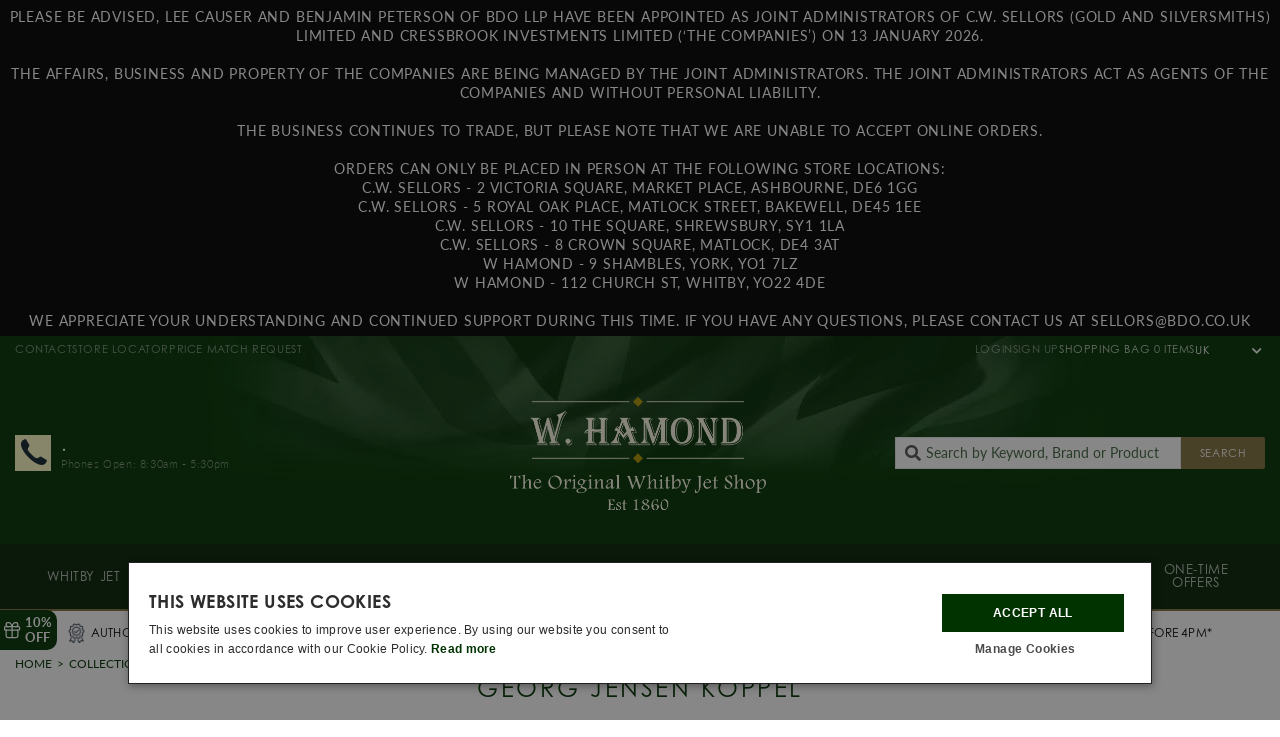

--- FILE ---
content_type: text/css
request_url: https://whamond.com/cdn/shop/t/37/assets/styles-main.min.css?v=167067467049633178751768597134
body_size: 35257
content:
/*! normalize.css v8.0.0 | MIT License | github.com/necolas/normalize.css */html{line-height:1.15;-webkit-text-size-adjust:100%}body{margin:0}h1{font-size:2em;margin:.67em 0}hr{box-sizing:content-box;height:0;overflow:visible}pre{font-family:monospace,monospace;font-size:1em}a{background-color:rgba(0,0,0,0)}abbr[title]{border-bottom:none;text-decoration:underline;text-decoration:underline dotted}b{font-weight:bolder}code,kbd,samp{font-family:monospace,monospace;font-size:1em}small{font-size:80%}sub,sup{font-size:75%;line-height:0;position:relative;vertical-align:baseline}sub{bottom:-0.25em}sup{top:-0.5em}img{border-style:none}button,input,optgroup,select,textarea{font-family:inherit;font-size:100%;line-height:1.15;margin:0}button,input{overflow:visible}button,select{text-transform:none}button,[type=button],[type=reset],[type=submit]{-webkit-appearance:button}button::-moz-focus-inner,[type=button]::-moz-focus-inner,[type=reset]::-moz-focus-inner,[type=submit]::-moz-focus-inner{border-style:none;padding:0}button:-moz-focusring,[type=button]:-moz-focusring,[type=reset]:-moz-focusring,[type=submit]:-moz-focusring{outline:1px dotted ButtonText}fieldset{padding:.35em .75em .625em}legend{box-sizing:border-box;color:inherit;display:table;max-width:100%;padding:0;white-space:normal}progress{vertical-align:baseline}textarea{overflow:auto}[type=checkbox],[type=radio]{box-sizing:border-box;padding:0}[type=number]::-webkit-inner-spin-button,[type=number]::-webkit-outer-spin-button{height:auto}[type=search]{-webkit-appearance:textfield;outline-offset:-2px}[type=search]::-webkit-search-decoration{-webkit-appearance:none}::-webkit-file-upload-button{-webkit-appearance:button;font:inherit}details{display:block}summary{display:list-item}template{display:none}[hidden]{display:none}.notice,.warning,.message,.error{text-align:left;padding:5px 10px;margin-bottom:10px}.error ul{margin:0;padding:0}.error ul li:last-child{margin-bottom:0}.notice,.warning{border:1px solid #ccc;background:#ffd}.message{margin-left:auto;margin-right:auto}.message__title{border-bottom:1px solid var(--color-dprimary);margin-bottom:10px;padding:0 20px 10px 20px;text-transform:uppercase;display:inline-block}.products .message{width:100%;max-width:1170px}.message__option__link{padding:1em;background-color:var(--color-lgrey);font-weight:var(--font-base-bold-weight);color:var(--color-dprimary);display:block;transition:all .5s ease-in-out}.message__option__link:hover{text-decoration:none;background-color:var(--color-grey)}.message__option__link i{font-size:30px;margin-bottom:10px}.message__option__link span{overflow:hidden;text-overflow:ellipsis}.error{border:1px solid #caa;background:#fdd}.fm-field-error{background:#fcb}.fm-required{color:#c00;float:left;margin-top:12px;line-height:5px;padding:0 5px 0 5px}table{margin:0;padding:0;border-collapse:collapse;width:100%;max-width:100%;margin-bottom:20px}table p{margin:0}tr{vertical-align:top}thead{vertical-align:middle}th,td{border:1px solid var(--color-dprimary);vertical-align:middle}th{background-color:var(--color-dprimary);color:var(--color-white);padding:1em .75em}td{padding:.25em .75em}@media screen and (max-width: 767px){table{width:100%}table thead{display:none}table tr{display:block;border-bottom:2px solid var(--color-dprimary)}table tr,table td{float:left;clear:both;width:100% !important}table th,table td{display:block;margin:0;padding:10px;text-align:right}table td[data-label]::before{content:attr(data-label);float:left;padding-right:10px;text-align:center;color:var(--color-dprimary);font-weight:var(--font-base-bold-weight)}table p{margin:0}}.devbtn{position:fixed;bottom:0;left:50%;transform:translateX(-50%);z-index:16000000;background-color:var(--color-secondary);color:var(--color-white);text-align:center;padding:5px 15px;border-top-right-radius:8px;border-top-left-radius:8px;transition:all 1s ease-in-out;font-size:var(--font-size-small);line-height:1em;text-transform:uppercase}.devbtn:hover{background-color:var(--color-dsecondary);color:var(--color-white);text-decoration:none}.dev{color:var(--color-black)}.dev.fancybox__content{max-width:768px;width:100%;padding:0}.dev .fancybox-close-small{color:#fff !important}.dev p{display:flex;flex-direction:row;align-items:center}.dev p.last{padding-bottom:20px;margin-bottom:20px;border-bottom:1px solid var(--color-dprimary)}.dev span{font-weight:var(--font-base-bold-weight);padding-right:10px;margin-right:10px;width:150px;text-align:right;border-right:2px solid var(--color-dprimary);flex-shrink:0;text-transform:capitalize}.dev img{background-color:var(--color-dgrey);width:200px;max-width:100%;display:block}.dev__content__title{text-transform:uppercase;font-size:var(--font-size-small);font-weight:var(--font-base-bold-weight);padding-bottom:10px;padding-top:20px;margin-bottom:10px;border-bottom:1px solid var(--color-dprimary)}.dev__content__title:first-child{padding-top:0}.dev--H1,.dev--H2,.dev--H3,.dev--H4,.dev--H5,.dev--H6{border-bottom:1px solid var(--color-grey);margin-bottom:3px;padding-bottom:3px}.dev--H1 span,.dev--H2 span,.dev--H3 span,.dev--H4 span,.dev--H5 span,.dev--H6 span{text-align:left}.dev--H1 span{padding-left:1em}.dev--H2 span{padding-left:2em}.dev--H3 span{padding-left:3em}.dev--H4 span{padding-left:4em}.dev--H5 span{padding-left:5em}.dev--H6 span{padding-left:6em}img.has-error{border:1px solid red}img.has-warning{border:1px solid #f60}html{font-size:62.5%}body{font-size:var(--font-size-base);font-weight:var(--font-base-weight);font-family:var(--font-base);color:var(--color-base);line-height:15px}.upper,.uppercase,.ucase{text-transform:uppercase}.lower{text-transform:lowercase}.upperfirst{text-transform:capitalize}h1,h2,h3,h4,h5,h6,.h1,.h2,.h3,.h4,.h5,.h6,.heading{font-family:var(--font-heading);font-weight:var(--font-heading-weight);text-transform:var(--font-heading-transform);letter-spacing:var(--font-heading-spacing);color:var(--color-heading);line-height:1.2em;margin-top:0;margin-bottom:.25em}.no-heading{font-family:var(--font-base);font-weight:var(--font-base-weight);color:var(--color-base);text-transform:none;letter-spacing:normal}.subtext{font-family:var(--font-base);font-weight:var(--font-base-bold-weight);color:var(--color-dprimary);text-transform:uppercase;letter-spacing:1.6px;opacity:.5}.no-link{text-decoration:none;display:inline-block;font-weight:inherit}.no-link:hover{text-decoration:none;color:currentColor}.no-list{margin:0;list-style:none}.no-list li{list-style:none;margin:0;padding:0}.fweight--light,.fweight--light--all *{font-weight:var(--font-base-light-weight)}.fweight--reg,.fweight--reg--all *{font-weight:var(--font-base-weight)}.fweight--strong,.fweight--strong--all *,strong{font-weight:var(--font-base-bold-weight)}.font--base{font-family:var(--font-base)}.strikethrough{text-decoration:line-through}a{color:var(--color-link);text-decoration:none;font-weight:var(--font-base-bold-weight);outline:none}a:hover{text-decoration:underline;color:var(--color-link-hover)}.link--alt,.link--alt a{color:var(--color-dprimary);text-decoration:none;font-weight:var(--font-base-weight)}.link--alt:hover,.link--alt a:hover{text-decoration:underline;color:var(--color-secondary)}p,blockquote{margin:0 0 1em 0}em,.em,.italic{font-style:italic}p{padding:0}ol,ul{margin:0 0 .5em 0;padding-left:1em;list-style-position:outside}ol>li,ul>li{margin:0 0 1em 1em;padding:0 .5em 0 .5em}li>ol,li>ul{margin-top:.5em;margin-bottom:0}ul>li{list-style-type:disc}ol>li{list-style-type:decimal}.list--slim li{margin-bottom:.25em}blockquote{font-style:italic;text-align:center;font-weight:var(--font-base-bold-weight);padding:2em 0;text-transform:uppercase}cite{font-size:.85em;font-style:normal;font-weight:normal;display:block;margin:.25em 0 .5em 0}hr{margin-bottom:2em;border:var(--color-dprimary) 1px solid;border-bottom:none}img,iframe,video{max-width:100%}img{height:auto}body,.fsize--base{font-size:var(--font-size-base);line-height:1.6em}h1,.h1{font-size:var(--font-size-h1);line-height:1.4em}h1.fsize--xlarge,.h1.fsize--xlarge{font-size:var(--font-size-h1--xlarge)}h1.fsize--large,.h1.fsize--large{font-size:var(--font-size-h1--large);line-height:1.35em}h2,.h2,.fsize--base.h2{font-size:var(--font-size-h2)}h3,.h3,.fsize--base.h3{font-size:var(--font-size-h3)}h4,.h4{font-size:var(--font-size-h4)}h5,.h5{font-size:var(--font-size-h5)}h6,.h6{font-size:var(--font-size-h6)}.btn.small{font-size:var(--font-size-btn--small);line-height:1.273em}.btn,.font--btn{font-size:var(--font-size-btn);line-height:1.231em}.btn__cta{font-size:var(--font-size-btn__cta);line-height:1.208em}.btn__title{font-size:var(--font-size-btn__title);line-height:1.188em}.fsize--small,.fsize--base.fsize--small{font-size:var(--font-size-small);line-height:1.46em}.fsize--xsmall,.fsize--base.fsize--xsmall{font-size:var(--font-size-xsmall);line-height:1.46em}.fsize--xxsmall,.fsize--base.fsize--xxsmall{font-size:var(--font-size-xxsmall);line-height:1.46em}.fsize--xfsmall,.fsize--base.fsize--xfsmall{font-size:var(--font-size-xfsmall);line-height:1.46em}.fsize--large,.fsize--base.fsize--large,.font--alt{font-size:var(--font-size-large);line-height:1.385em}.fsize--xlarge,.fsize--base.fsize--xlarge{font-size:var(--font-size-xlarge);line-height:1.385em}.fsize--xxlarge,.fsize--base.fsize--xxlarge{font-size:var(--font-size-xxlarge);line-height:1.385em}.fsize--xflarge,.fsize--base.fsize--xflarge{font-size:var(--font-size-xflarge);line-height:1.385em}.fsize--xxflarge,.fsize--base.fsize--xxflarge{font-size:var(--font-size-xxflarge);line-height:1.385em}.lineheight--reset{line-height:1em}.btn{display:inline-block;vertical-align:middle;padding:15px 20px;text-align:center;letter-spacing:2.27px;text-transform:uppercase;white-space:nowrap;text-overflow:ellipsis;text-decoration:none;overflow:hidden;user-select:none;appearance:none;border:1px solid rgba(0,0,0,0);border-radius:2px;transition:all .5s ease-in-out;font-weight:var(--font-base-weight);font-family:var(--font-base);margin:0;max-width:100%}.btn:hover{text-decoration:none;border-color:rgba(0,0,0,0)}.btn--slim{padding:10px 20px}.btn--xslim{padding:7px 10px}.btn--xxsmlim{padding:5px 10px}.btn--fat{padding:20px 20px}.btn--block{display:block;width:100%}.btn__title{font-weight:var(--font-base-bold-weight);text-transform:none;letter-spacing:normal}.btn__cta{font-family:var(--font-base);letter-spacing:2.56px;font-weight:var(--font-base-bold-weight)}form{margin:0}fieldset{min-width:0;padding:0;margin:0;border:none;display:block}fieldset>div{margin-bottom:.5em}a,area,button,[role=button],input,label,select,summary,textarea{touch-action:manipulation}input,textarea{max-width:100%;border:1px solid var(--color-input--border);border-radius:0;padding:10px}input[disabled],textarea[disabled]{border-color:var(--color-input--disabled);background-color:var(--color-input--disabled);cursor:default}input.field--slim,textarea.field--slim{padding:7px 10px}select{padding:5px}button,input[type=submit],label[for]{cursor:pointer}textarea{min-height:100px}option{background-color:var(--color-white);color:var(--color-base)}.input-error{border-color:#caa;background-color:#fcb;color:#444}.form--generic{text-align:center;max-width:400px;margin:0 auto}.form--generic>div{margin-bottom:20px}.form--generic label{display:block;width:100%;text-align:left;padding:5px 0;font-weight:var(--font-base-bold-weight)}.form--generic input,.form--generic textarea,.form--generic select{display:block;width:100%;padding:10px;font-family:var(--font-base)}.form--generic input[type=checkbox]{display:inline-block;vertical-align:middle;width:auto}.form--generic input.btn{padding:15px 30px}.form--generic input.inline{display:inline-block;vertical-align:middle;width:calc(100% - 70px)}.form--generic input[type=submit].inline,.form--generic button[type=submit].inline{display:inline-block;vertical-align:middle;width:70px}.form--generic__actions{display:block;margin-top:20px;text-align:center}.form--generic__action{font-weight:var(--font-base-bold-weight);display:inline-block;padding:0 5px 5px 5px}.label--checkbox input+span,.label--checkbox span+input{margin-left:5px}.form--account{margin:0;max-width:600px;text-align:left}.form--search,.form--password{width:100%;max-width:520px}.form--search label,.form--password label{width:100%}.form--search fieldset>div,.form--password fieldset>div{display:flex;flex-wrap:wrap}.form--search input,.form--search button,.form--password input,.form--password button{min-height:46px;padding:12px 10px}.form--search button,.form--password button{width:100px;overflow:hidden;text-overflow:ellipsis}.form--search input,.form--password input{max-width:calc(100% - 100px)}.form--flex fieldset>div{display:flex}@media screen and (max-width: 575px){.form--flex fieldset>div{max-width:320px;margin:0 auto;flex-direction:column;align-content:center}.form--flex input,.form--flex select,.form--flex textarea{text-align:center}}@media screen and (min-width: 576px){.form--flex fieldset>div{flex-direction:row;align-content:stretch;justify-content:center;flex-grow:1}.form--flex input,.form--flex textarea,.form--flex select{flex-grow:1}.form--flex input+button,.form--flex input+input[type=button],.form--flex textarea+button,.form--flex textarea+input[type=button],.form--flex select+button,.form--flex select+input[type=button]{flex-grow:0;border-top-left-radius:0;border-bottom-left-radius:0}}.form--nav fieldset>div{display:flex;flex-direction:row;margin:0}.form--nav fieldset>div input,.form--nav fieldset>div textarea,.form--nav fieldset>div select{flex-grow:1}.form--nav fieldset>div input{line-height:1em}.form--nav fieldset>div input::-webkit-input-placeholder{line-height:normal !important}.form--nav--header{position:relative;font-size:15px}.form--nav--header input[type=text]{padding-right:40px;text-transform:none;border:none;font-size:16px}.form--nav--header button{position:absolute;top:50%;right:0;transform:translateY(-50%);appearance:none;border-radius:0;background-color:#fff;border:none;padding:5px 10px}.form--alt fieldset>div{display:flex;flex-direction:row;align-items:center}.form--alt input,.form--alt textarea,.form--alt select{flex-grow:1}.form--alt label{margin-right:20px}.form--shipping{display:flex;flex-direction:column}.form--shipping>div{margin-bottom:10px}.form--shipping>div:last-of-type{margin-bottom:0;justify-self:end}@media screen and (min-width: 1440px){.shipping-wrapper{min-height:320px}}.form--blog input,.form--blog button{min-height:0;padding:6px 10px}.form--product input,.form--product select{outline-color:var(--color-grey)}.form--product select{border-color:var(--color-grey)}.form--currency fieldset>div,.form--language fieldset>div,.form--country fieldset>div{margin-bottom:0}*,*::before,*::after{box-sizing:border-box}body,html{min-height:100%}body.has-sidepanel #launcher,body.has-sidepanel div[id^=aiva_]{display:none !important}.page{min-width:320px;width:100%;position:relative;transition:all .5s ease-in-out;box-sizing:border-box}.page__title{text-align:center}@media screen and (max-width: 991px){body.has-sidepanel,html.has-sidepanel{overflow:hidden}body.has-sidepanel .zopim,body.has-sidepanel .whatsapp,body.has-sidepanel .zendesk__link,body.has-sidepanel .devbtn,html.has-sidepanel .zopim,html.has-sidepanel .whatsapp,html.has-sidepanel .zendesk__link,html.has-sidepanel .devbtn{display:none !important}.page.has-sidepanel{height:100%;overflow:hidden}}@media screen and (max-width: 420px){.page.has-sidepanel{height:100%;overflow:hidden}}@media screen and (min-width: 992px){body.has-sidepanel,html.has-sidepanel{overflow:hidden}.page.has-sidepanel{height:100%;overflow:hidden}}@media screen and (max-width: 320px){.page{overflow:auto}}.sidepanel-test{display:block}@media screen and (min-width: 992px){.sidepanel-test{display:none}}.region,region{clear:left;width:100%;position:relative}.container{width:100%;max-width:100%;padding-left:15px;padding-right:15px;margin-left:auto;margin-right:auto}section{position:relative}article{width:100%}@media screen and (min-width: 1281px),print{.container{width:1230px}}@media screen and (min-width: 1500px),print{.container{width:1470px}}@media screen and (min-width: 1281px),print{.container--large{width:1230px}.container--xxlarge{width:1920px}}@media screen and (min-width: 968px){.container--med{width:968px}}@media screen and (min-width: 768px){.container--small{width:768px}}.container--fullwidth{width:100%}.sidebar__item{margin-bottom:20px}.sidebar__item__btn{text-align:center}.sidebar__item,.sidebar__item__link,.sidebar__item__btn{display:block}.sidebar__item__link{padding:10px 0;border-top:1px solid var(--color-border);display:flex;flex-direction:row;align-items:center}.sidebar__item__link:last-child{border-bottom:1px solid var(--color-border)}.sidebar__item__link:hover .sidebar__item__link__icon{background-color:var(--color-dgrey)}.sidebar__item__link__icon{margin-right:10px;background-color:var(--color-mgrey);transition:all ease-in-out .5s;padding:5px;border-radius:50%;width:35px;height:35px;overflow:hidden;display:flex;flex-direction:row;align-items:center;justify-content:center}.sidebar__item__link__text{margin:0}@media screen and (max-width: 991px){.sidepanel:not(.sidepanel--desktop){height:100%;overflow:auto;position:fixed;top:0;left:0;background-color:var(--color-white);transition:transform .5s ease-in-out;z-index:9008;width:300px;transform:translateX(-100%)}.sidepanel:not(.sidepanel--desktop):not(.visible){display:none}.sidepanel:not(.sidepanel--desktop).expanded{transform:translateX(0%)}}@media screen and (max-width: 420px){.sidepanel:not(.sidepanel--desktop){width:240px}}@media screen and (min-width: 992px){.sidepanel:not(.sidepanel--mobile){height:100%;overflow:auto;position:fixed;top:0;right:0;background-color:var(--color-white);transition:transform .5s ease-in-out;z-index:9008;width:450px;transform:translateX(100%)}.sidepanel:not(.sidepanel--mobile):not(.visible){display:none}.sidepanel:not(.sidepanel--mobile).expanded{transform:translateX(0%)}}.sidepanel__overlay{position:fixed;top:0;right:0;width:100%;height:100%;z-index:9007;background-color:rgba(0,0,0,.85);opacity:0;display:none}.sidepanel__overlay.expanded{display:block}.sidepanel__overlay::after{content:"";position:absolute;top:15px;right:15px;width:30px;height:30px;background-image:url('//whamond.com/cdn/shop/t/37/assets/icon-cross.svg?v=20176033608936470281667820898');background-position:center center;background-repeat:no-repeat;z-index:9008}.rte *+h1,.rte *+h2,.rte *+h3,.rte *+h4,.rte *+h5,.rte *+h6{padding-top:1em}i{display:inline-block;padding:0;margin:0;background-size:cover;background-position:0 0;background-repeat:no-repeat}.hasicon,.hasicon--right{position:relative;padding-right:2em}.hasicon--left{position:relative;padding-left:2em}.i--vac{vertical-align:middle;display:inline-block;float:none;line-height:inherit}.i--vac.i--left{margin-right:1em}.i--vac.i--right{margin-left:1em}.i--avac{position:absolute;top:50%;-webkit-transform:translateY(-50%);-moz-transform:translateY(-50%);transform:translateY(-50%)}.i--avac.i--right{right:1em}.i--avac.i--left{left:1em}.i--svg{fill:currentColor}.no-svg .i--svg{display:none}svg.icon:not(.icon--full-color) circle,svg.icon:not(.icon--full-color) ellipse,svg.icon:not(.icon--full-color) g,svg.icon:not(.icon--full-color) line,svg.icon:not(.icon--full-color) path,svg.icon:not(.icon--full-color) polygon,svg.icon:not(.icon--full-color) polyline,svg.icon:not(.icon--full-color) img,symbol.icon:not(.icon--full-color) circle,symbol.icon:not(.icon--full-color) ellipse,symbol.icon:not(.icon--full-color) g,symbol.icon:not(.icon--full-color) line,symbol.icon:not(.icon--full-color) path,symbol.icon:not(.icon--full-color) polygon,symbol.icon:not(.icon--full-color) polyline,symbol.icon:not(.icon--full-color) img{max-width:100%}svg.icon:not(.icon--full-color) rect,symbol.icon:not(.icon--full-color) rect{fill:inherit;stroke:inherit}.icon__text{position:absolute !important;overflow:hidden !important;width:1px !important;height:1px !important;margin:-1px !important;padding:0 !important;border:0 !important;clip:rect(0 0 0 0) !important}.no-svg .icon__text{position:static !important;overflow:auto;width:auto;height:auto;margin:0;clip:auto}.i--chevron-right{width:18px;height:18px;background-image:url('//whamond.com/cdn/shop/t/37/assets/icon-chevron-right.svg?v=87088739463913297161667820899')}.i--chevron-right--white{background-image:url('//whamond.com/cdn/shop/t/37/assets/icon-chevron-right-white.svg?v=60730')}.i--chevron-left{width:18px;height:18px;background-image:url('//whamond.com/cdn/shop/t/37/assets/icon-chevron-left.svg?v=153748768555675835431667820896')}.i--chevron-left--white{background-image:url('//whamond.com/cdn/shop/t/37/assets/icon-chevron-left-white.svg?v=60730')}.icon--cut--round{background-image:url('//whamond.com/cdn/shop/t/37/assets/icon-cut-roundbrilliant.png?v=26303373641083809881670510624');width:20px;height:20px}.icon--cut--princess{background-image:url('//whamond.com/cdn/shop/t/37/assets/icon-cut-princess.png?v=33512838705364281931670510624');width:20px;height:20px}.icon--cut--oval{background-image:url('//whamond.com/cdn/shop/t/37/assets/icon-cut-oval.png?v=29539036226313354641670510622');width:20px;height:20px}.icon--cut--cushion{background-image:url('//whamond.com/cdn/shop/t/37/assets/icon-cut-cushion.png?v=61506374689243236171670510621');width:20px;height:20px}.icon--cut--emerald{background-image:url('//whamond.com/cdn/shop/t/37/assets/icon-cut-emerald.png?v=161591262255958213061670510622');width:20px;height:20px}.icon--cut--asscher{background-image:url('//whamond.com/cdn/shop/t/37/assets/icon-cut-asscher.png?v=164710858323978946891670510621');width:20px;height:20px}.icon--cut--pear{background-image:url('//whamond.com/cdn/shop/t/37/assets/icon-cut-pear.png?v=110926965188055452851670510623');width:20px;height:20px}.bars{cursor:pointer;display:block;width:25px;margin:0 auto}.bar{display:block;margin:0;padding:0;list-style:none;text-decoration:none;width:25px;height:2px;background:var(--color-white);margin:0 auto}.bar.top{margin-bottom:6px}.bar.bottom{margin-top:6px}.icon--loading{display:inline-block;flex-shrink:0;position:relative;vertical-align:top;height:25px;width:25px;border-radius:50%;border:1px solid var(--color-white);border-left-color:var(--color-grey);animation:spin-loading 1.2s infinite linear}.icon--loading.done{animation:none;border-color:var(--color-white);transition:border 500ms ease-out}.icon--loading.done .icon--loading__tick{display:block}.icon--loading__tick{display:none}.icon--loading__tick::after{content:"";width:6.25px;height:12.5px;position:absolute;left:5.625px;top:12.5px;border-right:2px solid var(--color-white);border-top:2px solid var(--color-white);animation-duration:800ms;animation-timing-function:ease;animation-name:tick-loading;transform:scaleX(-1) rotate(135deg);transform-origin:left top;opacity:1}@keyframes spin-loading{0%{transform:rotate(0deg)}100%{transform:rotate(360deg)}}@keyframes tick-loading{0%{height:0;width:0;opacity:1}20%{height:0;width:6.25px;opacity:1}40%{height:12.5px;width:6.25px;opacity:1}100%{height:12.5px;width:6.25px;opacity:1}}.sprite--next-icon,.sprite--icon-wishlist,.sprite--icon-whatsapp,.sprite--icon-tick-grey,.sprite--icon-tick-collection,.sprite--icon-sort,.sprite--icon-share,.sprite--icon-print.gift-card,.sprite--icon-new,.sprite--icon-mens,.sprite--icon-limited,.sprite--icon-ladies,.sprite--icon-instagram,.sprite--icon-hint,.sprite--icon-header-tel-wj,.sprite--icon-header-tel-wh,.sprite--icon-header-tel-rv,.sprite--icon-header-tel-ar,.sprite--icon-header-tel,.sprite--icon-filter,.sprite--icon-email.gift-card,.sprite--icon-clock,.sprite--icon-chevron-right,.sprite--icon-chevron-left,.sprite--icon-camera,.sprite--icon-brand,.sprite--icon-about{background:url("icon-sprite-css-a5ed02b2.svg") no-repeat}.sprite--icon-about{background-position:0 50%}.sprite--icon-about{width:17px;height:18px}.sprite--icon-brand{background-position:3.1135531136% 50%}.sprite--icon-brand{width:27px;height:27px}.sprite--icon-camera{background-position:7.9279279279% 50%}.sprite--icon-camera{width:18px;height:18px}.sprite--icon-chevron-left{background-position:11.1711711712% 50%}.sprite--icon-chevron-left{width:18px;height:18px}.sprite--icon-chevron-right{background-position:14.4144144144% 50%}.sprite--icon-chevron-right{width:18px;height:18px}.sprite--icon-clock{background-position:17.5942549372% 50%}.sprite--icon-clock{width:16px;height:16px}.sprite--icon-email.gift-card{background-position:20.4667863555% 50%}.sprite--icon-email.gift-card{width:16px;height:16px}.sprite--icon-filter{background-position:23.2142857143% 50%}.sprite--icon-filter{width:13px;height:9px}.sprite--icon-header-tel{background-position:26.6294227188% 50%}.sprite--icon-header-tel{width:36px;height:36px}.sprite--icon-header-tel-ar{background-position:33.3333333333% 50%}.sprite--icon-header-tel-ar{width:36px;height:36px}.sprite--icon-header-tel-rv{background-position:40.0372439479% 50%}.sprite--icon-header-tel-rv{width:36px;height:36px}.sprite--icon-header-tel-wh{background-position:46.7411545624% 50%}.sprite--icon-header-tel-wh{width:36px;height:36px}.sprite--icon-header-tel-wj{background-position:53.4450651769% 50%}.sprite--icon-header-tel-wj{width:36px;height:36px}.sprite--icon-hint{background-position:59.1575091575% 50%}.sprite--icon-hint{width:27px;height:29px}.sprite--icon-instagram{background-position:63.752276867% 50%}.sprite--icon-instagram{width:24px;height:24px}.sprite--icon-ladies{background-position:66.3120567376% 50%}.sprite--icon-ladies{width:9px;height:20px}.sprite--icon-limited{background-position:68.0284191829% 50%}.sprite--icon-limited{width:10px;height:14px}.sprite--icon-mens{background-position:69.4346289753% 50%}.sprite--icon-mens{width:7px;height:20px}.sprite--icon-new{background-position:71.9424460432% 50%}.sprite--icon-new{width:17px;height:17px}.sprite--icon-print.gift-card{background-position:74.8653500898% 50%}.sprite--icon-print.gift-card{width:16px;height:16px}.sprite--icon-share{background-position:78.3001808318% 50%}.sprite--icon-share{width:20px;height:25px}.sprite--icon-sort{background-position:82.5136612022% 50%}.sprite--icon-sort{width:24px;height:24px}.sprite--icon-tick-collection{background-position:84.8754448399% 50%}.sprite--icon-tick-collection{width:11px;height:9px}.sprite--icon-tick-grey{background-position:87.2987477639% 50%}.sprite--icon-tick-grey{width:14px;height:14px}.sprite--icon-whatsapp{background-position:90.9420289855% 50%}.sprite--icon-whatsapp{width:21px;height:21px}.sprite--icon-wishlist{background-position:95.6124314442% 50%}.sprite--icon-wishlist{width:26px;height:23px}.sprite--next-icon{background-position:100% 50%}.sprite--next-icon{width:24px;height:24px}@keyframes fade{0%{opacity:0}100%{opacity:1}}@keyframes fade-opaque{0%{opacity:0}100%{opacity:.9}}.lazy-fade{transition:opacity .5s ease-in-out;opacity:1}.lazy-fade.has-lazy,.lazy-fade.is-loading,.lazy-fade.lazy{opacity:0}.lazy-fade-nudge{transition:transform .75s ease-in-out,opacity 1s ease-in-out;position:relative;opacity:1;transform:translateY(0%)}.lazy-fade-nudge.has-lazy,.lazy-fade-nudge.lazy,.lazy-fade-nudge.is-loading{opacity:0;transform:translateY(-10%)}.loading-wrapper{text-align:center}.loading-wrapper--productslider,.loading-wrapper--product{min-height:450px;display:flex;justify-content:center;align-items:center}.loading-wrapper--product{min-height:100vh}.loading-ring{display:inline-block;position:relative;width:80px;height:80px}.loading-ring div{box-sizing:border-box;display:block;position:absolute;width:64px;height:64px;margin:8px;border:8px solid var(--color-dprimary);border-radius:50%;animation:loading-ring 1.2s cubic-bezier(0.5, 0, 0.5, 1) infinite;border-color:var(--color-dprimary) rgba(0,0,0,0) rgba(0,0,0,0) rgba(0,0,0,0)}.loading-ring .loading-ring div:nth-child(1){animation-delay:-0.45s}.loading-ring div:nth-child(2){animation-delay:-0.3s}.loading-ring div:nth-child(3){animation-delay:-0.15s}@keyframes loading-ring{0%{transform:rotate(0deg)}100%{transform:rotate(360deg)}}.tf--white{color:var(--color-white)}.tf--white:hover{color:var(--color-white)}.tf--white--all *,.tf--white.tf--all *{color:var(--color-white)}.tf--white--all *:hover,.tf--white.tf--all *:hover{color:var(--color-white)}.tb--white{background-color:var(--color-white)}.btn.t--white{background-color:var(--color-white);color:var(--color-dprimary)}.btn.t--white:hover{background-color:var(--color-grey)}.btn.t--whiteblue{background-color:var(--color-white);color:var(--color-dprimary);border-color:var(--color-dprimary)}.btn.t--whiteblue:hover{background-color:var(--color-grey)}.btn.t--whitered{background-color:var(--color-white);color:var(--color-red);border-color:var(--color-red)}.btn.t--whitered:hover{background-color:var(--color-grey)}.btn.t--whiteghost{background-color:rgba(0,0,0,0);color:var(--color-white);border-color:var(--color-white)}.btn.t--whiteghost:hover{background-color:var(--color-white);color:var(--color-dprimary);border-color:var(--color-dprimary)}.tf--currentColour{color:currentColor}.tf--dblue,.tf--dblue.tf--all *{color:var(--color-dblue)}.tf--dblue:hover{color:var(--color-dblue)}.tb--dblue{background-color:var(--color-dblue)}.tb--dblue{background-color:var(--color-dblue)}.btn.t--dblue{background-color:var(--color-dblue);color:var(--color-white)}.btn.t--dblue:hover{background-color:var(--color-vdblue);color:var(--color-white)}.btn.t--dblueghost{background-color:rgba(0,0,0,0);color:var(--color-dblue);border-color:var(--color-dblue)}.btn.t--dblueghost:hover{background-color:var(--color-dblue);color:var(--color-white);border-color:rgba(0,0,0,0)}.btn.t--dprimaryghost{background-color:rgba(0,0,0,0);color:var(--color-dprimary);border-color:var(--color-dprimary)}.btn.t--dprimaryghost:hover{background-color:var(--color-dprimary);color:var(--color-white);border-color:rgba(0,0,0,0)}.btn.t--dprimary--whiteghost{background-color:var(--color-dprimary);color:var(--color-white);border-color:rgba(0,0,0,0)}.btn.t--dprimary--whiteghost:hover{background-color:#fff;color:var(--color-dprimary);border-color:var(--color-dprimary)}.ribbon.t--dblue::before,.ribbon.t--dblue::after{background-color:var(--color-dblue);color:var(--color-white)}.tf--ablue,.tf--ablue.tf--all *{color:var(--color-ablue)}.tf--ablue:hover{color:var(--color-ablue)}.tb--ablue{background-color:var(--color-ablue)}.tb--ablue{background-color:var(--color-ablue)}.btn.t--ablue{background-color:var(--color-ablue);color:var(--color-white)}.btn.t--ablue:hover{background-color:var(--color-dblue);color:var(--color-white)}.btn.t--ablueghost{background-color:rgba(0,0,0,0);color:var(--color-ablue);border-color:var(--color-ablue)}.btn.t--ablueghost:hover{background-color:var(--color-ablue);color:var(--color-white);border-color:rgba(0,0,0,0)}.ribbon.t--ablue::before,.ribbon.t--ablue::after{background-color:var(--color-ablue);color:var(--color-white)}.tf--grey,.tf--grey.tf--all *{color:var(--color-grey)}.tf--grey:hover{color:var(--color-grey)}.tb--grey{background-color:var(--color-grey)}.ribbon.t--grey::before,.ribbon.t--grey::after{background-color:var(--color-grey);color:var(--color-base)}.tf--mgrey,.tf--mgrey.tf--all *{color:var(--color-mgrey)}.tf--mgrey:hover{color:var(--color-mgrey)}.tb--mgrey{background-color:var(--color-mgrey)}.tf--mgrey--all *{color:var(--color-mgrey)}.ribbon.t--mgrey::before,.ribbon.t--mgrey::after{background-color:var(--color-mgrey);color:var(--color-white)}.tf--black,.tf--black.tf--all *{color:var(--color-black)}.tf--black:hover{color:var(--color-black)}.tb--black{background-color:var(--color-black)}.btn.t--black{background-color:var(--color-black);color:var(--color-white)}.btn.t--black:hover{background-color:var(--color-secondary);color:var(--color-white)}.btn.t--black.no-hover:hover{background-color:var(--color-black);color:var(--color-white)}.btn.t--blackghost{background-color:rgba(0,0,0,0);color:var(--color-black);border-color:var(--color-black)}.btn.t--blackghost:hover{background-color:var(--color-black);color:var(--color-white);border-color:var(--color-white)}.ribbon.t--black::before,.ribbon.t--black::after{background-color:var(--color-black);color:var(--color-white)}.tf--lgrey,.tf--lgrey.tf--all *{color:var(--color-lgrey)}.tf--lgrey:hover{color:var(--color-lgrey)}.tb--lgrey{background-color:var(--color-lgrey)}.t--lgrey.btn{background-color:var(--color-lgrey);color:var(--color-dgrey)}.t--lgrey.btn:hover{background-color:var(--color-red);color:var(--color-white)}.t--lgrey.btn.hover--alt:hover{background-color:var(--color-grey);color:var(--color-dgrey)}.ribbon.t--lgrey::before,.ribbon.t--lgrey::after{background-color:var(--color-lgrey);color:var(--color-dgrey)}.tf--mlgrey,.tf--mlgrey.tf--all *{color:var(--color-mlgrey)}.tf--mlgrey:hover{color:var(--color-mlgrey)}.tb--mlgrey{background-color:var(--color-mlgrey)}.t--mlgrey.btn{background-color:var(--color-mlgrey);color:var(--color-dgrey)}.t--mlgrey.btn:hover{background-color:var(--color-dprimary);color:var(--color-white)}.ribbon.t--mlgrey::before,.ribbon.t--mlgrey::after{background-color:var(--color-mlgrey);color:var(--color-base)}.tf--dgrey,.tf--dgrey.tf--all *{color:var(--color-dgrey)}.tf--dgrey:hover{color:var(--color-dgrey)}.tb--dgrey{background-color:var(--color-dgrey)}.ribbon.t--dgrey::before,.ribbon.t--dgrey::after{background-color:var(--color-dgrey);color:var(--color-white)}.tf--vdgrey,.tf--vdgrey.tf--all *{color:var(--color-vdgrey)}.tf--vdgrey:hover{color:var(--color-vdgrey)}.tb--vdgrey{background-color:var(--color-vdgrey)}.ribbon.t--vdgrey::before,.ribbon.t--vdgrey::after{background-color:var(--color-vdgrey);color:var(--color-white)}.tf--red,.tf--red.tf--all *{color:var(--color-red)}.tf--red:hover{color:var(--color-red)}.tb--red{background-color:var(--color-red)}.t--red.btn{background-color:var(--color-red);color:var(--color-white)}.t--red.btn:hover{background-color:var(--color-dred);color:var(--color-white)}.ribbon.t--red::before,.ribbon.t--red::after{background-color:var(--color-red);color:var(--color-white)}.tf--dred,.tf--dred.tf--all *{color:var(--color-dred)}.tf--dred:hover{color:var(--color-dred)}.tb--dred{background-color:var(--color-dred)}.t--dred.btn{background-color:var(--color-dred);color:var(--color-white)}.t--dred.btn:hover{background-color:var(--color-black);color:var(--color-white)}.ribbon.t--dred::before,.ribbon.t--dred::after{background-color:var(--color-dred);color:var(--color-white)}.tf--gblue,.tf--gblue.tf--all *{color:var(--color-gblue)}.tf--gblue:hover{color:var(--color-gblue)}.tb--gblue{background-color:var(--color-gblue)}.btn.t--gblue{background-color:var(--color-gblue);color:var(--color-white)}.btn.t--gblue:hover{background-color:var(--color-mgrey);color:var(--color-white)}.tf--blue,.tf--blue.tf--all *{color:var(--color-blue)}.tf--blue:hover{color:var(--color-blue)}.tb--blue{background-color:var(--color-blue)}.ribbon.t--blue::before,.ribbon.t--blue::after{background-color:var(--color-blue);color:var(--color-white)}.btn.t--blueopaque{background-color:rgba(32,50,66,.8);border:2px solid var(--color-white)}.btn.t--blueopaque:hover{background-color:var(--color-vdblue);color:var(--color-white)}.tf--lblue,.tf--lblue.tf--all *{color:var(--color-lblue)}.tf--lblue:hover{color:var(--color-lblue)}.tb--lblue{background-color:var(--color-lblue)}.ribbon.t--lblue::before,.ribbon.t--lblue::after{background-color:var(--color-lblue);color:var(--color-white)}.btn.t--lblue{background-color:var(--color-lblue)}.btn.t--lblue:hover{background-color:var(--color-mgrey);color:var(--color-white)}.tf--vdblue,.tf--vdblue.tf--all *{color:var(--color-vdblue)}.tb--vdblue{background-color:var(--color-vdblue)}.tf--green,.tf--green.tf--all *{color:var(--color-green)}.tf--green:hover{color:var(--color-green)}.tb--green{background-color:var(--color-green)}.t--green.btn{background-color:var(--color-green);color:var(--color-dgrey)}.t--green.btn:hover{background-color:var(--color-dgreen);color:var(--color-white)}.ribbon.t--green::before,.ribbon.t--green::after{background-color:var(--color-green);color:var(--color-white)}.tf--yellow,.tf--yellow.tf--all *{color:var(--color-yellow)}.tf--yellow:hover{color:var(--color-yellow)}.tb--yellow{background-color:var(--color-yellow)}.t--yellow.btn{background-color:var(--color-yellow);color:var(--color-dgrey)}.t--yellow.btn:hover{background-color:var(--color-dprimary);color:var(--color-white)}.ribbon.t--yellow::before,.ribbon.t--yellow::after{background-color:var(--color-yellow);color:var(--color-white)}.btn[disabled]{background-color:var(--color-dgrey);color:var(--color-white);cursor:not-allowed}.btn[disabled]:hover{background-color:var(--color-dgrey);color:var(--color-white)}.tf--vlgreen,.tf--vlgreen.tf--all *{color:var(--color-vlgreen)}.tf--vlgreen:hover{color:var(--color-vlgreen)}.tb--vlgreen{background-color:var(--color-vlgreen)}.t--vlgreen.btn{background-color:var(--color-vlgreen);color:var(--color-white)}.t--vlgreen.btn:hover{background-color:var(--color-green);color:var(--color-white)}.ribbon.t--vlgreen::before,.ribbon.t--vlgreen::after{background-color:var(--color-vlgreen);color:var(--color-white)}.tf--dgreen,.tf--dgreen.tf--all *{color:var(--color-dgreen)}.tf--dgreen:hover{color:var(--color-dgreen)}.tb--dgreen{background-color:var(--color-dgreen)}.t--dgreen.btn{background-color:var(--color-dgreen);color:var(--color-white)}.t--dgreen.btn:hover{background-color:var(--color-vdgreen);color:var(--color-white)}.ribbon.t--dgreen::before,.ribbon.t--dgreen::after{background-color:var(--color-dgreen);color:var(--color-white)}.tf--vdgreen,.tf--vdgreen.tf--all *{color:var(--color-vdgreen)}.tf--vdgreen:hover{color:var(--color-vdgreen)}.tb--vdgreen{background-color:var(--color-vdgreen)}.t--vdgreen.btn{background-color:var(--color-vdgreen);color:var(--color-white)}.t--vdgreen.btn:hover{background-color:var(--color-dbrown);color:var(--color-white)}.ribbon.t--dgreen::before,.ribbon.t--dgreen::after{background-color:var(--color-dgreen);color:var(--color-white)}.tf--brown,.tf--brown.tf--all *{color:var(--color-brown)}.tf--brown:hover{color:var(--color-brown)}.tb--brown{background-color:var(--color-brown)}.t--brown.btn{background-color:var(--color-brown);color:var(--color-white)}.t--brown.btn:hover{background-color:var(--color-dbrown);color:var(--color-white)}.ribbon.t--brown::before,.ribbon.t--brown::after{background-color:var(--color-brown);color:var(--color-white)}.tf--dbrown,.tf--dbrown.tf--all *{color:var(--color-dbrown)}.tf--dbrown:hover{color:var(--color-dbrown)}.tb--dbrown{background-color:var(--color-dbrown)}.t--dbrown.btn{background-color:var(--color-dbrown);color:var(--color-white)}.t--dbrown.btn:hover{background-color:var(--color-dbrown);color:var(--color-white)}.ribbon.t--dbrown::before,.ribbon.t--dbrown::after{background-color:var(--color-dbrown);color:var(--color-white)}.js-select,.js-select__option,.js-select__options{display:block;margin:0;padding:0;list-style:none;text-decoration:none}.js-select{min-width:150px;min-height:45px;width:100%;background:rgba(0,0,0,0);padding:10px;border:1px solid var(--color-grey);position:relative}.js-select__title{position:absolute;top:50%;left:15px;transform:translateY(-50%);max-width:calc(100% - 60px);overflow:hidden;text-overflow:ellipsis;white-space:nowrap}.js-select.selected .js-select__options{display:block}.js-select.selected .js-select-title{visibility:hidden}.js-select.selected::before{transform:rotate(-180deg)}.js-select::before{content:"";font-weight:900;font-family:"Font Awesome 5 Free";display:block;position:absolute;top:15px;right:15px;width:13px;height:13px;overflow:hidden;font-size:13px;line-height:1em;z-index:0;transition:all .5s ease-in-out}.js-select__options{background-color:var(--color-white);border:1px solid var(--color-grey);border-top:0px;width:calc(100% + 2px);max-height:150px;position:absolute;top:100%;left:-1px;overflow:auto;display:none;z-index:501}.js-select__option{padding:5px 10px;cursor:pointer;font-size:12px;line-height:22px}.js-select__option.disabled{background:var(--color-dsecondary);cursor:not-allowed}.js-select__option:hover{background:var(--color-grey)}.row--fancylabel,.row.row--fancylabel{position:relative;overflow:hidden}.row--fancylabel [type=text],.row--fancylabel [type=email],.row--fancylabel [type=password],.row--fancylabel textarea{display:block;width:100%;position:relative;z-index:20;background:rgba(0,0,0,0);padding:15px 0}.row--fancylabel--icon [type=text],.row--fancylabel--icon [type=email],.row--fancylabel--icon [type=password],.row--fancylabel--icon textarea{padding-top:20px;padding-bottom:20px}.row--fancylabel label{position:absolute;left:0;width:100%;height:100%;padding:15px 10px;z-index:10;background:var(--color-white);transition:.25s all ease-in-out;color:#000;position:absolute;top:50%;line-height:100%;-moz-transform:translateY(-50%);-webkit-transform:translateY(-50%);-ms-transform:translateY(-50%);-o-transform:translateY(-50%);transform:translateY(-50%);text-align:left}.row--fancylabel.focussed label{font-size:10px;padding:0 0 0 6px;color:#aaa;line-height:20px}.row--fancylabel span{padding:0 5px}.row--fancylabel.focussed span,.row--fancylabel.focussed i{display:none}.tabs-nav,.tabs-nav__item,.tabs-nav__item__link{display:block;margin:0;padding:0;list-style:none;text-decoration:none}.tabs-wrapper{overflow:hidden;position:relative;transition:height .5s ease-in-out}.tabs-wrapper.no-animate{transition:none}.tabs-nav{display:flex;flex-direction:row;justify-content:space-between}.tabs-nav__item{margin-right:20px;position:relative}.tabs-nav__item__link{display:inline-flex;width:auto;height:100%;flex-direction:column;justify-content:center;padding:10px 0;margin-bottom:5px;position:relative;color:var(--color-dprimary);font-weight:var(--font-base-bold-weight);line-height:1em;font-size:13px;text-transform:uppercase;opacity:.75;transition:opacity .5s ease-in-out}.tabs-nav__item__link.selected,.tabs-nav__item__link:hover,.tabs-nav__item__link:active{color:var(--color-black);text-decoration:none;font-weight:var(--font-base-bold-weight)}.tabs-nav__item__link.selected::after,.tabs-nav__item__link:hover::after,.tabs-nav__item__link:active::after{opacity:1}.tabs-nav__item__link::after{content:"";position:absolute;bottom:0;left:0%;width:100%;height:6px;background-color:var(--color-border--alt);opacity:0;transition:opacity .5s ease-in-out}.tabs-nav__item:first-child{transform-origin:left center}.tab{width:100%;border-top:1px solid rgba(var(--color-dprimary-rgb), 0.3);border-bottom:1px solid rgba(var(--color-dprimary-rgb), 0.3);transition:left .5s ease-in-out;position:absolute;left:100%;top:0}.tab__content{padding:20px 0}.tab+.tab{display:none}.concertina,.concertina__title,.react-concertina{display:block;margin:0;padding:0;list-style:none;text-decoration:none;background-color:var(--color-dprimary);color:var(--color-white)}.react-concertina+.react-concertina{margin-top:5px}.concertina__title,.react-concertina__title{margin-top:15px}.concertina__title:first-of-type,.react-concertina__title:first-of-type{margin-top:0}.concertina__title__link,.react-concertina__title__link{display:block;margin:0;padding:0;list-style:none;text-decoration:none;font-weight:var(--font-base-weight);display:flex;flex-direction:row;justify-content:space-between;align-items:center;text-align:left;padding:15px 20px;color:var(--color-white);cursor:pointer;text-transform:uppercase}.concertina__title__link span,.react-concertina__title__link span{padding-right:20px}.concertina__title__link i,.react-concertina__title__link i{transition:all .5s ease-in-out}.concertina__title__link.expanded i,.react-concertina__title__link.expanded i{transform:rotate(-180deg);transform-origin:center center}.concertina__title__link:hover,.react-concertina__title__link:hover{color:currentColor;text-decoration:none}.concertina__content,.react-concertina__content{padding:15px 20px;border-top:1px solid rgba(255,255,255,.4);text-align:left;background-color:var(--color-lgrey);color:var(--color-black)}.concertina__content *:last-child,.react-concertina__content *:last-child{margin-bottom:0}.react-concertina__title{color:var(--color-white);margin-bottom:0}.react-concertina__wrapper{overflow:hidden;transition:height .5s ease-in-out}.react-concertina+.react-concertina{margin-top:5px}.js--toggle{display:inline-block;vertical-align:middle;outline:none;text-align:center}.js--toggle i{transition:all .5s ease-in-out}.js--toggle.visible i{transform:rotate(180deg)}.js--toggle:hover{text-decoration:none}.zopim{left:auto !important;right:10px !important;display:none}.zopim [data-test-id=ChatWidgetWindow]{display:block}#launcher{margin-right:15px !important}@media screen and (min-width: 1200px){.has-services #launcher{margin-bottom:60px !important}}.animate-height{transition:height .5s ease-in-out}.js-heightToggle{overflow:hidden;height:0}.no-js .js-heightToggle{height:auto !important}.no-js *[data-heightoggle] i{display:none}img.lazy{transform:none !important;outline:1px solid var(--color-grey);outline-offset:-1px}#cookiescript_injected{border:1px solid #222}@media screen and (min-width: 1200px){@supports(display: grid){#cookiescript_injected{left:10% !important;right:10% !important;width:80% !important;bottom:5% !important;padding-top:24px !important;padding-bottom:24px !important}#cookiescript_header{grid-area:header;text-align:left !important;margin:0 !important}#cookiescript_description{grid-area:description;text-align:left !important;margin:0 !important}#cookiescript_buttons{grid-area:buttons;-webkit-box-orient:vertical !important;-webkit-box-direction:normal !important;-ms-flex-direction:column !important;flex-direction:column !important;margin:0 !important}#cookiescript_manage_wrap{grid-area:cookie_manage;margin:0 !important;align-self:start}#cookiescript_cookietablewrap{grid-area:cookie_table;max-width:100% !important}#cookiescript_injected{display:grid !important;grid-template-columns:1fr 1fr 1fr 20%;grid-template-rows:auto;grid-template-areas:"header header header buttons" "description description . buttons" "description description . cookie_manage" "cookie_table cookie_table cookie_table cookie_table"}}}#cookiescript_header{font-family:var(--font-heading);letter-spacing:var(--font-heading-spacing);text-transform:var(--font-heading-transform);font-weight:var(--font-heading-weight)}#cookiescript_accept,#cookiescript_save{background-color:var(--color-dprimary) !important;color:#fff !important}#cookiescript_accept:focus,#cookiescript_accept:hover,#cookiescript_save:focus,#cookiescript_save:hover{background-color:#000 !important;color:#fff !important}#cookiescript_manage{text-transform:none !important;color:var(--color-dprimary)}#cookiescript_manageicon{display:none !important}#cookiescript_manage:hover #cookiescript_manageicon .cookiescript_gear{fill:#000 !important}#cookiescript_declaration{color:#000 !important}#cookiescript_maintabs .cookiescript_active{color:#000 !important}#cookiescript_categories .cookiescript_active,#cookiescript_iab_type .cookiescript_active{background-color:#222 !important;color:#fff !important}#cookiescript_cookiescriptlink:hover,#cookiescript_readmore:hover,#cookiescript_reportlink:hover{color:#000 !important}#cookiescript_injected{z-index:999999 !important}#cookiescript_injected_fsd #cookiescript_buttons #cookiescript_reject{margin-right:0 !important}.number-stepper{width:94px;height:28px;background:var(--color-lgrey);box-shadow:0px 2px 3px rgba(0,0,0,.25);border-radius:44px}.number-stepper__decrease,.number-stepper__increase{display:flex;flex-direction:row;align-items:center;justify-content:center;width:28px;height:28px;border-radius:50%;padding:4px}.number-stepper__decrease:hover,.number-stepper__decrease:active,.number-stepper__increase:hover,.number-stepper__increase:active{box-shadow:0px 1px 2px 1px rgba(0,0,0,.25)}.number-stepper__decrease svg,.number-stepper__increase svg{display:block;margin:0;padding:0;list-style:none;text-decoration:none}.number-stepper__value{display:block;margin:0;padding:0;list-style:none;text-decoration:none;display:flex;flex-direction:row;align-items:center;justify-content:center}.progress-bar{width:100%;height:7px;background-color:#f2f5f7;border-radius:14px;position:relative;overflow:hidden}.progress-bar__handle{position:absolute;top:0;left:0;height:100%;background-color:#e30613;border-radius:14px;transition:width 1s ease-in,background-color 1s ease-in}.progress-bar__handle.full{background-color:#6cd39c}@media screen and (min-width: 1281px){.snize-ac-results{left:auto !important;right:calc((100% - 1200px)/2)}}@media screen and (min-width: 1500px){.snize-ac-results{left:auto !important;right:calc((100% - 1440px)/2)}}.snize-ac-results ul li{margin:0}#PBFPopup:not(.done) .pbf-finance-widget,#PBFPopup:not(.done) .pbf-representative-example,#PBFPopup:not(.done) .pbf-finance-widget,#PBFPopup:not(.done) .pbf-iss-placeholder,#PBFPopup:not(.done) .pbf-finance-widget-calculator{display:none !important}#PBFPopup:not(.done) .pbf-loading{display:block !important}.pbf-loading{display:none}.finance-fancybox{z-index:9009 !important}[id^=shopify-block-novuna_personal_finance_msgapp_star_rating_]{display:none !important}div#PBFPopup.pbf-popup{font-family:var(--font-base)}div#PBFPopup.pbf-popup p{font-family:var(--font-base)}div#PBFPopup.pbf-popup .loading-ring div{border-width:8px !important;border-style:solid !important;border-color:var(--color-dprimary) rgba(0,0,0,0) rgba(0,0,0,0) rgba(0,0,0,0) !important}div#PBFPopup.pbf-popup.fancybox__content{display:block;padding:25px;max-width:550px}div#PBFPopup.pbf-popup .pbf-widget-radio-toggle input+label,div#PBFPopup.pbf-popup .pbf-finance-widget .pbf-finance-widget-button{border-color:var(--color-dprimary) !important;color:var(--color-dprimary) !important}div#PBFPopup.pbf-popup .pbf-finance-widget .pbf-finance-widget-button span,div#PBFPopup.pbf-popup fieldset p .variable-data,div#PBFPopup.pbf-popup .pbf-popup-heading h2 #pbf-financeable-value{color:var(--color-dprimary) !important}div#PBFPopup.pbf-popup .pbf-finance-widget .pbf-finance-widget-button svg path{fill:var(--color-dprimary) !important}div#PBFPopup.pbf-popup .pbf-widget-radio-toggle input:checked+label,div#PBFPopup.pbf-popup .pbf-widget-radio-toggle input+label:hover,div#PBFPopup.pbf-popup .pbf-widget-radio-toggle input+label:active,div#PBFPopup.pbf-popup .pbf-finance-widget .pbf-finance-widget-button:hover,div#PBFPopup.pbf-popup .pbf-finance-widget .pbf-finance-widget-button:active{background-color:var(--color-dprimary) !important;border-color:var(--color-dprimary) !important;color:#fff !important}div#PBFPopup.pbf-popup .pbf-finance-widget .pbf-finance-widget-button:hover span,div#PBFPopup.pbf-popup .pbf-finance-widget .pbf-finance-widget-button:active span{color:#fff !important}div#PBFPopup.pbf-popup .pbf-finance-widget .pbf-finance-widget-button:hover svg path,div#PBFPopup.pbf-popup .pbf-finance-widget .pbf-finance-widget-button:active svg path{fill:#fff !important}div#PBFPopup.pbf-popup .pbf-finance-widget .pbf-finance-widget-text .pbf-finance-widget-text-amount{color:var(--color-dprimary) !important}div#PBFPopup.pbf-popup .pbf-widget-radio-toggle input:disabled+label{opacity:.25;cursor:not-allowed;pointer-events:none;background-color:#f1f1f1 !important;color:var(--color-dprimary) !important;border-color:var(--color-dprimary) !important}div#PBFPopup.pbf-popup .pbf-representative-example{background:var(--color-lgrey);padding:10px;margin-bottom:10px}div#PBFPopup.pbf-popup .pbf-representative-example p{margin:0 !important}div#PBFPopup.pbf-popup fieldset legend,div#PBFPopup.pbf-popup h3{font-family:var(--font-heading);font-weight:var(--font-heading-weight);text-transform:var(--font-heading-transform);letter-spacing:var(--font-heading-spacing);color:var(--color-heading);font-size:var(--font-size-h6);line-height:1em}div#PBFPopup.pbf-popup .pbf-summary table tr{border-bottom:1px solid var(--color-grey)}div#PBFPopup.pbf-popup .pbf-summary table td{font-family:var(--font-base);font-weight:var(--font-base-weight);padding-top:4px;padding-bottom:4px}div#PBFPopup.pbf-popup .pbf-summary table tr:last-child td{font-weight:var(--font-base-bold-weight)}div#PBFPopup.pbf-popup .pbf-widget-radio-toggle label:first-of-type{margin-left:0 !important}.pbf-slider-wrapper .pbf-slider-handle,.pbf-slider-marker-horizontal.pbf-slider-marker-large{background-color:var(--color-dprimary) !important}.fancybox__content .pbf-finance-widget{display:none !important}.fancybox__content .pbf-finance-widget-calculator{display:block !important}#finance-wrapper #PBFPopup>div{display:block !important}#finance-wrapper #PBFPopup .pbf-finance-widget{display:none !important}@media screen and (max-width: 720px){div#PBFPopup .pbf-fieldset-finance .pbf-widget-radio-toggle input+label{width:100% !important;margin:0 0 10px 0 !important}}.header__bottom--desktop{background-color:var(--color-vdgreen)}.header{background-image:url('//whamond.com/cdn/shop/t/37/assets/wh-head.jpg?v=41802957198066778101667820896');background-position:center top;background-repeat:no-repeat}@media screen and (min-width: 992px){.header__bottom--desktop{border-bottom:2px solid var(--color-brown)}.nav-0__item__link{background-color:var(--color-vdgreen)}.header.sticky .header__bottom--desktop{background-color:var(--color-vdgreen)}}@media screen and (min-width: 992px)and (max-width: 1440px){.nav-0__item__link{padding-left:.75em;padding-right:.75em}}.mobile-nav__overlay{background-color:var(--color-vdgreen)}.mobile-nav__top__contact i{color:var(--color-dbrown)}.nav-banner__image{width:100%;border:1px solid var(--color-black)}.header__mid__contact *{color:var(--color-white)}.header__mid__contact *:hover{color:var(--color-white)}.footer-contact a{color:var(--color-vlgreen)}.footer-contact a:hover{color:var(--color-vlgreen)}@media screen and (max-width: 767px){.footer-submenu__item__link{background-color:var(--color-brown)}}.tabs-nav__item__link{color:var(--color-black)}.tabs-nav__item__link::after{background-color:var(--color-vdgreen)}.swiper-pagination .swiper-pagination-bullet-active{background-color:var(--color-dgreen !important)}.btn{background-color:var(--color-secondary);color:var(--color-white)}.btn:hover{background-color:var(--color-dsecondary);color:var(--color-white)}.tf--primary,.tf--primary.tf--all *{color:var(--color-primary)}a.tf--primary:hover,.tf--primary a:hover{color:var(--color-dprimary)}.tb--dprimary{background-color:var(--color-dprimary)}.t--primary.btn{background-color:var(--color-secondary);color:var(--color-white)}.t--primary.btn:hover{background-color:var(--color-dsecondary);color:var(--color-white)}.ribbon.t--primary::before,.ribbon.t--primary::after{background-color:var(--color-primary);color:var(--color-white)}.tf--secondary,.tf--secondary.tf--all *{color:var(--color-secondary)}a.tf--secondary:hover,.tf--secondary a:hover{color:var(--color-dsecondary)}.tb--secondary{background-color:var(--color-dsecondary)}.t--secondary.btn{background-color:var(--color-secondary);color:var(--color-white)}.t--secondary.btn:hover{background-color:var(--color-dsecondary);color:var(--color-white)}.ribbon.t--secondary::before,.ribbon.t--secondary::after{background-color:var(--color-secondary);color:var(--color-white)}.tf--light,.tf--light.tf--all *{color:var(--color-vlgreen)}.tf--light:hover{color:var(--color-lgreen)}.tb--light{background-color:var(--color-vlgreen)}.t--light.btn{background-color:var(--color-vlgreen);color:var(--color-base)}.t--light.btn:hover{background-color:var(--color-dsecondary);color:var(--color-white)}.ribbon.t--light::before,.ribbon.t--light::after{background-color:var(--color-lgrey);color:var(--color-base)}/*!
 * Bootstrap Grid v5.1.3 (https://getbootstrap.com/)
 * Copyright 2011-2021 The Bootstrap Authors
 * Copyright 2011-2021 Twitter, Inc.
 * Licensed under MIT (https://github.com/twbs/bootstrap/blob/main/LICENSE)
 */.row{--bs-gutter-x: 3rem;--bs-gutter-y: 0;display:flex;flex-wrap:wrap;margin-top:calc(-1*var(--bs-gutter-y));margin-right:calc(-0.5*var(--bs-gutter-x));margin-left:calc(-0.5*var(--bs-gutter-x))}.no-gutters{--bs-gutter-x: 0}.row>*{box-sizing:border-box;flex-shrink:0;width:100%;max-width:100%;padding-right:calc(var(--bs-gutter-x)*.5);padding-left:calc(var(--bs-gutter-x)*.5);margin-top:var(--bs-gutter-y)}.col{flex:1 0 0%}.row-cols-auto>*{flex:0 0 auto;width:auto}.row-cols-1>*{flex:0 0 auto;width:100%}.row-cols-2>*{flex:0 0 auto;width:50%}.row-cols-3>*{flex:0 0 auto;width:33.3333333333%}.row-cols-4>*{flex:0 0 auto;width:25%}.row-cols-5>*{flex:0 0 auto;width:20%}.row-cols-6>*{flex:0 0 auto;width:16.6666666667%}.col-auto{flex:0 0 auto;width:auto}.col-1{flex:0 0 auto;width:8.33333333%}.col-2{flex:0 0 auto;width:16.66666667%}.col-3{flex:0 0 auto;width:25%}.col-4{flex:0 0 auto;width:33.33333333%}.col-5{flex:0 0 auto;width:41.66666667%}.col-6{flex:0 0 auto;width:50%}.col-7{flex:0 0 auto;width:58.33333333%}.col-8{flex:0 0 auto;width:66.66666667%}.col-9{flex:0 0 auto;width:75%}.col-10{flex:0 0 auto;width:83.33333333%}.col-11{flex:0 0 auto;width:91.66666667%}.col-12{flex:0 0 auto;width:100%}.offset-1{margin-left:8.33333333%}.offset-2{margin-left:16.66666667%}.offset-3{margin-left:25%}.offset-4{margin-left:33.33333333%}.offset-5{margin-left:41.66666667%}.offset-6{margin-left:50%}.offset-7{margin-left:58.33333333%}.offset-8{margin-left:66.66666667%}.offset-9{margin-left:75%}.offset-10{margin-left:83.33333333%}.offset-11{margin-left:91.66666667%}.g-0,.gx-0{--bs-gutter-x: 0}.g-0,.gy-0{--bs-gutter-y: 0}.g-1,.gx-1{--bs-gutter-x: 0.25rem}.g-1,.gy-1{--bs-gutter-y: 0.25rem}.g-2,.gx-2{--bs-gutter-x: 0.5rem}.g-2,.gy-2{--bs-gutter-y: 0.5rem}.g-3,.gx-3{--bs-gutter-x: 1rem}.g-3,.gy-3{--bs-gutter-y: 1rem}.g-4,.gx-4{--bs-gutter-x: 1.5rem}.g-4,.gy-4{--bs-gutter-y: 1.5rem}.g-5,.gx-5{--bs-gutter-x: 3rem}.g-5,.gy-5{--bs-gutter-y: 3rem}@media(min-width: 576px){.no-gutters-sm{--bs-gutter-x: 0}.col-sm{flex:1 0 0%}.row-cols-sm-auto>*{flex:0 0 auto;width:auto}.row-cols-sm-1>*{flex:0 0 auto;width:100%}.row-cols-sm-2>*{flex:0 0 auto;width:50%}.row-cols-sm-3>*{flex:0 0 auto;width:33.3333333333%}.row-cols-sm-4>*{flex:0 0 auto;width:25%}.row-cols-sm-5>*{flex:0 0 auto;width:20%}.row-cols-sm-6>*{flex:0 0 auto;width:16.6666666667%}.col-sm-auto{flex:0 0 auto;width:auto}.col-sm-1{flex:0 0 auto;width:8.33333333%}.col-sm-2{flex:0 0 auto;width:16.66666667%}.col-sm-3{flex:0 0 auto;width:25%}.col-sm-4{flex:0 0 auto;width:33.33333333%}.col-sm-5{flex:0 0 auto;width:41.66666667%}.col-sm-6{flex:0 0 auto;width:50%}.col-sm-7{flex:0 0 auto;width:58.33333333%}.col-sm-8{flex:0 0 auto;width:66.66666667%}.col-sm-9{flex:0 0 auto;width:75%}.col-sm-10{flex:0 0 auto;width:83.33333333%}.col-sm-11{flex:0 0 auto;width:91.66666667%}.col-sm-12{flex:0 0 auto;width:100%}.offset-sm-0{margin-left:0}.offset-sm-1{margin-left:8.33333333%}.offset-sm-2{margin-left:16.66666667%}.offset-sm-3{margin-left:25%}.offset-sm-4{margin-left:33.33333333%}.offset-sm-5{margin-left:41.66666667%}.offset-sm-6{margin-left:50%}.offset-sm-7{margin-left:58.33333333%}.offset-sm-8{margin-left:66.66666667%}.offset-sm-9{margin-left:75%}.offset-sm-10{margin-left:83.33333333%}.offset-sm-11{margin-left:91.66666667%}.g-sm-0,.gx-sm-0{--bs-gutter-x: 0}.g-sm-0,.gy-sm-0{--bs-gutter-y: 0}.g-sm-1,.gx-sm-1{--bs-gutter-x: 0.25rem}.g-sm-1,.gy-sm-1{--bs-gutter-y: 0.25rem}.g-sm-2,.gx-sm-2{--bs-gutter-x: 0.5rem}.g-sm-2,.gy-sm-2{--bs-gutter-y: 0.5rem}.g-sm-3,.gx-sm-3{--bs-gutter-x: 1rem}.g-sm-3,.gy-sm-3{--bs-gutter-y: 1rem}.g-sm-4,.gx-sm-4{--bs-gutter-x: 1.5rem}.g-sm-4,.gy-sm-4{--bs-gutter-y: 1.5rem}.g-sm-5,.gx-sm-5{--bs-gutter-x: 3rem}.g-sm-5,.gy-sm-5{--bs-gutter-y: 3rem}}@media(min-width: 768px){.no-gutters-md{--bs-gutter-x: 0}.col-md{flex:1 0 0%}.row-cols-md-auto>*{flex:0 0 auto;width:auto}.row-cols-md-1>*{flex:0 0 auto;width:100%}.row-cols-md-2>*{flex:0 0 auto;width:50%}.row-cols-md-3>*{flex:0 0 auto;width:33.3333333333%}.row-cols-md-4>*{flex:0 0 auto;width:25%}.row-cols-md-5>*{flex:0 0 auto;width:20%}.row-cols-md-6>*{flex:0 0 auto;width:16.6666666667%}.col-md-auto{flex:0 0 auto;width:auto}.col-md-1{flex:0 0 auto;width:8.33333333%}.col-md-2{flex:0 0 auto;width:16.66666667%}.col-md-3{flex:0 0 auto;width:25%}.col-md-4{flex:0 0 auto;width:33.33333333%}.col-md-5{flex:0 0 auto;width:41.66666667%}.col-md-6{flex:0 0 auto;width:50%}.col-md-7{flex:0 0 auto;width:58.33333333%}.col-md-8{flex:0 0 auto;width:66.66666667%}.col-md-9{flex:0 0 auto;width:75%}.col-md-10{flex:0 0 auto;width:83.33333333%}.col-md-11{flex:0 0 auto;width:91.66666667%}.col-md-12{flex:0 0 auto;width:100%}.offset-md-0{margin-left:0}.offset-md-1{margin-left:8.33333333%}.offset-md-2{margin-left:16.66666667%}.offset-md-3{margin-left:25%}.offset-md-4{margin-left:33.33333333%}.offset-md-5{margin-left:41.66666667%}.offset-md-6{margin-left:50%}.offset-md-7{margin-left:58.33333333%}.offset-md-8{margin-left:66.66666667%}.offset-md-9{margin-left:75%}.offset-md-10{margin-left:83.33333333%}.offset-md-11{margin-left:91.66666667%}.g-md-0,.gx-md-0{--bs-gutter-x: 0}.g-md-0,.gy-md-0{--bs-gutter-y: 0}.g-md-1,.gx-md-1{--bs-gutter-x: 0.25rem}.g-md-1,.gy-md-1{--bs-gutter-y: 0.25rem}.g-md-2,.gx-md-2{--bs-gutter-x: 0.5rem}.g-md-2,.gy-md-2{--bs-gutter-y: 0.5rem}.g-md-3,.gx-md-3{--bs-gutter-x: 1rem}.g-md-3,.gy-md-3{--bs-gutter-y: 1rem}.g-md-4,.gx-md-4{--bs-gutter-x: 1.5rem}.g-md-4,.gy-md-4{--bs-gutter-y: 1.5rem}.g-md-5,.gx-md-5{--bs-gutter-x: 3rem}.g-md-5,.gy-md-5{--bs-gutter-y: 3rem}}@media(min-width: 992px){.no-gutters-lg{--bs-gutter-x: 0}.col-lg{flex:1 0 0%}.row-cols-lg-auto>*{flex:0 0 auto;width:auto}.row-cols-lg-1>*{flex:0 0 auto;width:100%}.row-cols-lg-2>*{flex:0 0 auto;width:50%}.row-cols-lg-3>*{flex:0 0 auto;width:33.3333333333%}.row-cols-lg-4>*{flex:0 0 auto;width:25%}.row-cols-lg-5>*{flex:0 0 auto;width:20%}.row-cols-lg-6>*{flex:0 0 auto;width:16.6666666667%}.col-lg-auto{flex:0 0 auto;width:auto}.col-lg-1{flex:0 0 auto;width:8.33333333%}.col-lg-2{flex:0 0 auto;width:16.66666667%}.col-lg-3{flex:0 0 auto;width:25%}.col-lg-4{flex:0 0 auto;width:33.33333333%}.col-lg-5{flex:0 0 auto;width:41.66666667%}.col-lg-6{flex:0 0 auto;width:50%}.col-lg-7{flex:0 0 auto;width:58.33333333%}.col-lg-8{flex:0 0 auto;width:66.66666667%}.col-lg-9{flex:0 0 auto;width:75%}.col-lg-10{flex:0 0 auto;width:83.33333333%}.col-lg-11{flex:0 0 auto;width:91.66666667%}.col-lg-12{flex:0 0 auto;width:100%}.offset-lg-0{margin-left:0}.offset-lg-1{margin-left:8.33333333%}.offset-lg-2{margin-left:16.66666667%}.offset-lg-3{margin-left:25%}.offset-lg-4{margin-left:33.33333333%}.offset-lg-5{margin-left:41.66666667%}.offset-lg-6{margin-left:50%}.offset-lg-7{margin-left:58.33333333%}.offset-lg-8{margin-left:66.66666667%}.offset-lg-9{margin-left:75%}.offset-lg-10{margin-left:83.33333333%}.offset-lg-11{margin-left:91.66666667%}.g-lg-0,.gx-lg-0{--bs-gutter-x: 0}.g-lg-0,.gy-lg-0{--bs-gutter-y: 0}.g-lg-1,.gx-lg-1{--bs-gutter-x: 0.25rem}.g-lg-1,.gy-lg-1{--bs-gutter-y: 0.25rem}.g-lg-2,.gx-lg-2{--bs-gutter-x: 0.5rem}.g-lg-2,.gy-lg-2{--bs-gutter-y: 0.5rem}.g-lg-3,.gx-lg-3{--bs-gutter-x: 1rem}.g-lg-3,.gy-lg-3{--bs-gutter-y: 1rem}.g-lg-4,.gx-lg-4{--bs-gutter-x: 1.5rem}.g-lg-4,.gy-lg-4{--bs-gutter-y: 1.5rem}.g-lg-5,.gx-lg-5{--bs-gutter-x: 3rem}.g-lg-5,.gy-lg-5{--bs-gutter-y: 3rem}}@media(min-width: 1200px){.no-gutters-xl{--bs-gutter-x: 0}.col-xl{flex:1 0 0%}.row-cols-xl-auto>*{flex:0 0 auto;width:auto}.row-cols-xl-1>*{flex:0 0 auto;width:100%}.row-cols-xl-2>*{flex:0 0 auto;width:50%}.row-cols-xl-3>*{flex:0 0 auto;width:33.3333333333%}.row-cols-xl-4>*{flex:0 0 auto;width:25%}.row-cols-xl-5>*{flex:0 0 auto;width:20%}.row-cols-xl-6>*{flex:0 0 auto;width:16.6666666667%}.col-xl-auto{flex:0 0 auto;width:auto}.col-xl-1{flex:0 0 auto;width:8.33333333%}.col-xl-2{flex:0 0 auto;width:16.66666667%}.col-xl-3{flex:0 0 auto;width:25%}.col-xl-4{flex:0 0 auto;width:33.33333333%}.col-xl-5{flex:0 0 auto;width:41.66666667%}.col-xl-6{flex:0 0 auto;width:50%}.col-xl-7{flex:0 0 auto;width:58.33333333%}.col-xl-8{flex:0 0 auto;width:66.66666667%}.col-xl-9{flex:0 0 auto;width:75%}.col-xl-10{flex:0 0 auto;width:83.33333333%}.col-xl-11{flex:0 0 auto;width:91.66666667%}.col-xl-12{flex:0 0 auto;width:100%}.offset-xl-0{margin-left:0}.offset-xl-1{margin-left:8.33333333%}.offset-xl-2{margin-left:16.66666667%}.offset-xl-3{margin-left:25%}.offset-xl-4{margin-left:33.33333333%}.offset-xl-5{margin-left:41.66666667%}.offset-xl-6{margin-left:50%}.offset-xl-7{margin-left:58.33333333%}.offset-xl-8{margin-left:66.66666667%}.offset-xl-9{margin-left:75%}.offset-xl-10{margin-left:83.33333333%}.offset-xl-11{margin-left:91.66666667%}.g-xl-0,.gx-xl-0{--bs-gutter-x: 0}.g-xl-0,.gy-xl-0{--bs-gutter-y: 0}.g-xl-1,.gx-xl-1{--bs-gutter-x: 0.25rem}.g-xl-1,.gy-xl-1{--bs-gutter-y: 0.25rem}.g-xl-2,.gx-xl-2{--bs-gutter-x: 0.5rem}.g-xl-2,.gy-xl-2{--bs-gutter-y: 0.5rem}.g-xl-3,.gx-xl-3{--bs-gutter-x: 1rem}.g-xl-3,.gy-xl-3{--bs-gutter-y: 1rem}.g-xl-4,.gx-xl-4{--bs-gutter-x: 1.5rem}.g-xl-4,.gy-xl-4{--bs-gutter-y: 1.5rem}.g-xl-5,.gx-xl-5{--bs-gutter-x: 3rem}.g-xl-5,.gy-xl-5{--bs-gutter-y: 3rem}}@media(min-width: 1400px){.no-gutters-xxl{--bs-gutter-x: 0}.col-xxl{flex:1 0 0%}.row-cols-xxl-auto>*{flex:0 0 auto;width:auto}.row-cols-xxl-1>*{flex:0 0 auto;width:100%}.row-cols-xxl-2>*{flex:0 0 auto;width:50%}.row-cols-xxl-3>*{flex:0 0 auto;width:33.3333333333%}.row-cols-xxl-4>*{flex:0 0 auto;width:25%}.row-cols-xxl-5>*{flex:0 0 auto;width:20%}.row-cols-xxl-6>*{flex:0 0 auto;width:16.6666666667%}.col-xxl-auto{flex:0 0 auto;width:auto}.col-xxl-1{flex:0 0 auto;width:8.33333333%}.col-xxl-2{flex:0 0 auto;width:16.66666667%}.col-xxl-3{flex:0 0 auto;width:25%}.col-xxl-4{flex:0 0 auto;width:33.33333333%}.col-xxl-5{flex:0 0 auto;width:41.66666667%}.col-xxl-6{flex:0 0 auto;width:50%}.col-xxl-7{flex:0 0 auto;width:58.33333333%}.col-xxl-8{flex:0 0 auto;width:66.66666667%}.col-xxl-9{flex:0 0 auto;width:75%}.col-xxl-10{flex:0 0 auto;width:83.33333333%}.col-xxl-11{flex:0 0 auto;width:91.66666667%}.col-xxl-12{flex:0 0 auto;width:100%}.offset-xxl-0{margin-left:0}.offset-xxl-1{margin-left:8.33333333%}.offset-xxl-2{margin-left:16.66666667%}.offset-xxl-3{margin-left:25%}.offset-xxl-4{margin-left:33.33333333%}.offset-xxl-5{margin-left:41.66666667%}.offset-xxl-6{margin-left:50%}.offset-xxl-7{margin-left:58.33333333%}.offset-xxl-8{margin-left:66.66666667%}.offset-xxl-9{margin-left:75%}.offset-xxl-10{margin-left:83.33333333%}.offset-xxl-11{margin-left:91.66666667%}.g-xxl-0,.gx-xxl-0{--bs-gutter-x: 0}.g-xxl-0,.gy-xxl-0{--bs-gutter-y: 0}.g-xxl-1,.gx-xxl-1{--bs-gutter-x: 0.25rem}.g-xxl-1,.gy-xxl-1{--bs-gutter-y: 0.25rem}.g-xxl-2,.gx-xxl-2{--bs-gutter-x: 0.5rem}.g-xxl-2,.gy-xxl-2{--bs-gutter-y: 0.5rem}.g-xxl-3,.gx-xxl-3{--bs-gutter-x: 1rem}.g-xxl-3,.gy-xxl-3{--bs-gutter-y: 1rem}.g-xxl-4,.gx-xxl-4{--bs-gutter-x: 1.5rem}.g-xxl-4,.gy-xxl-4{--bs-gutter-y: 1.5rem}.g-xxl-5,.gx-xxl-5{--bs-gutter-x: 3rem}.g-xxl-5,.gy-xxl-5{--bs-gutter-y: 3rem}}.d-inline{display:inline !important}.d-inline-block{display:inline-block !important}.d-block{display:block !important}.d-grid{display:grid !important}.d-table{display:table !important}.d-table-row{display:table-row !important}.d-table-cell{display:table-cell !important}.d-flex{display:flex !important}.d-inline-flex{display:inline-flex !important}.d-none{display:none !important}.flex-fill{flex:1 1 auto !important}.flex-row{flex-direction:row !important}.flex-column{flex-direction:column !important}.flex-row-reverse{flex-direction:row-reverse !important}.flex-column-reverse{flex-direction:column-reverse !important}.flex-grow-0{flex-grow:0 !important}.flex-grow-1{flex-grow:1 !important}.flex-shrink-0{flex-shrink:0 !important}.flex-shrink-1{flex-shrink:1 !important}.flex-wrap{flex-wrap:wrap !important}.flex-nowrap{flex-wrap:nowrap !important}.flex-wrap-reverse{flex-wrap:wrap-reverse !important}.justify-content-start{justify-content:flex-start !important}.justify-content-end{justify-content:flex-end !important}.justify-content-center{justify-content:center !important}.justify-content-between{justify-content:space-between !important}.justify-content-around{justify-content:space-around !important}.justify-content-evenly{justify-content:space-evenly !important}.align-items-start{align-items:flex-start !important}.align-items-end{align-items:flex-end !important}.align-items-center{align-items:center !important}.align-items-baseline{align-items:baseline !important}.align-items-stretch{align-items:stretch !important}.align-content-start{align-content:flex-start !important}.align-content-end{align-content:flex-end !important}.align-content-center{align-content:center !important}.align-content-between{align-content:space-between !important}.align-content-around{align-content:space-around !important}.align-content-stretch{align-content:stretch !important}.align-self-auto{align-self:auto !important}.align-self-start{align-self:flex-start !important}.align-self-end{align-self:flex-end !important}.align-self-center{align-self:center !important}.align-self-baseline{align-self:baseline !important}.align-self-stretch{align-self:stretch !important}.order-first{order:-1 !important}.order-0{order:0 !important}.order-1{order:1 !important}.order-2{order:2 !important}.order-3{order:3 !important}.order-4{order:4 !important}.order-5{order:5 !important}.order-last{order:6 !important}.m-0{margin:0 !important}.m-1{margin:.25rem !important}.m-2{margin:.5rem !important}.m-3{margin:1rem !important}.m-4{margin:1.5rem !important}.m-5{margin:3rem !important}.m-auto{margin:auto !important}.mx-0{margin-right:0 !important;margin-left:0 !important}.mx-1{margin-right:.25rem !important;margin-left:.25rem !important}.mx-2{margin-right:.5rem !important;margin-left:.5rem !important}.mx-3{margin-right:1rem !important;margin-left:1rem !important}.mx-4{margin-right:1.5rem !important;margin-left:1.5rem !important}.mx-5{margin-right:3rem !important;margin-left:3rem !important}.mx-auto{margin-right:auto !important;margin-left:auto !important}.my-0{margin-top:0 !important;margin-bottom:0 !important}.my-1{margin-top:.25rem !important;margin-bottom:.25rem !important}.my-2{margin-top:.5rem !important;margin-bottom:.5rem !important}.my-3{margin-top:1rem !important;margin-bottom:1rem !important}.my-4{margin-top:1.5rem !important;margin-bottom:1.5rem !important}.my-5{margin-top:3rem !important;margin-bottom:3rem !important}.my-auto{margin-top:auto !important;margin-bottom:auto !important}.mt-0{margin-top:0 !important}.mt-1{margin-top:.25rem !important}.mt-2{margin-top:.5rem !important}.mt-3{margin-top:1rem !important}.mt-4{margin-top:1.5rem !important}.mt-5{margin-top:3rem !important}.mt-auto{margin-top:auto !important}.me-0{margin-right:0 !important}.me-1{margin-right:.25rem !important}.me-2{margin-right:.5rem !important}.me-3{margin-right:1rem !important}.me-4{margin-right:1.5rem !important}.me-5{margin-right:3rem !important}.me-auto{margin-right:auto !important}.mb-0{margin-bottom:0 !important}.mb-1{margin-bottom:.25rem !important}.mb-2{margin-bottom:.5rem !important}.mb-3{margin-bottom:1rem !important}.mb-4{margin-bottom:1.5rem !important}.mb-5{margin-bottom:3rem !important}.mb-auto{margin-bottom:auto !important}.ms-0{margin-left:0 !important}.ms-1{margin-left:.25rem !important}.ms-2{margin-left:.5rem !important}.ms-3{margin-left:1rem !important}.ms-4{margin-left:1.5rem !important}.ms-5{margin-left:3rem !important}.ms-auto{margin-left:auto !important}.p-0{padding:0 !important}.p-1{padding:.25rem !important}.p-2{padding:.5rem !important}.p-3{padding:1rem !important}.p-4{padding:1.5rem !important}.p-5{padding:3rem !important}.px-0{padding-right:0 !important;padding-left:0 !important}.px-1{padding-right:.25rem !important;padding-left:.25rem !important}.px-2{padding-right:.5rem !important;padding-left:.5rem !important}.px-3{padding-right:1rem !important;padding-left:1rem !important}.px-4{padding-right:1.5rem !important;padding-left:1.5rem !important}.px-5{padding-right:3rem !important;padding-left:3rem !important}.py-0{padding-top:0 !important;padding-bottom:0 !important}.py-1{padding-top:.25rem !important;padding-bottom:.25rem !important}.py-2{padding-top:.5rem !important;padding-bottom:.5rem !important}.py-3{padding-top:1rem !important;padding-bottom:1rem !important}.py-4{padding-top:1.5rem !important;padding-bottom:1.5rem !important}.py-5{padding-top:3rem !important;padding-bottom:3rem !important}.pt-0{padding-top:0 !important}.pt-1{padding-top:.25rem !important}.pt-2{padding-top:.5rem !important}.pt-3{padding-top:1rem !important}.pt-4{padding-top:1.5rem !important}.pt-5{padding-top:3rem !important}.pe-0{padding-right:0 !important}.pe-1{padding-right:.25rem !important}.pe-2{padding-right:.5rem !important}.pe-3{padding-right:1rem !important}.pe-4{padding-right:1.5rem !important}.pe-5{padding-right:3rem !important}.pb-0{padding-bottom:0 !important}.pb-1{padding-bottom:.25rem !important}.pb-2{padding-bottom:.5rem !important}.pb-3{padding-bottom:1rem !important}.pb-4{padding-bottom:1.5rem !important}.pb-5{padding-bottom:3rem !important}.ps-0{padding-left:0 !important}.ps-1{padding-left:.25rem !important}.ps-2{padding-left:.5rem !important}.ps-3{padding-left:1rem !important}.ps-4{padding-left:1.5rem !important}.ps-5{padding-left:3rem !important}.gap-0{gap:0 !important}.gap-1{gap:.25rem !important}.gap-2{gap:.5rem !important}.gap-3{gap:1rem !important}.gap-4{gap:1.5rem !important}.gap-5{gap:3rem !important}@media(min-width: 576px){.d-sm-inline{display:inline !important}.d-sm-inline-block{display:inline-block !important}.d-sm-block{display:block !important}.d-sm-grid{display:grid !important}.d-sm-table{display:table !important}.d-sm-table-row{display:table-row !important}.d-sm-table-cell{display:table-cell !important}.d-sm-flex{display:flex !important}.d-sm-inline-flex{display:inline-flex !important}.d-sm-none{display:none !important}.flex-sm-fill{flex:1 1 auto !important}.flex-sm-row{flex-direction:row !important}.flex-sm-column{flex-direction:column !important}.flex-sm-row-reverse{flex-direction:row-reverse !important}.flex-sm-column-reverse{flex-direction:column-reverse !important}.flex-sm-grow-0{flex-grow:0 !important}.flex-sm-grow-1{flex-grow:1 !important}.flex-sm-shrink-0{flex-shrink:0 !important}.flex-sm-shrink-1{flex-shrink:1 !important}.flex-sm-wrap{flex-wrap:wrap !important}.flex-sm-nowrap{flex-wrap:nowrap !important}.flex-sm-wrap-reverse{flex-wrap:wrap-reverse !important}.justify-content-sm-start{justify-content:flex-start !important}.justify-content-sm-end{justify-content:flex-end !important}.justify-content-sm-center{justify-content:center !important}.justify-content-sm-between{justify-content:space-between !important}.justify-content-sm-around{justify-content:space-around !important}.justify-content-sm-evenly{justify-content:space-evenly !important}.align-items-sm-start{align-items:flex-start !important}.align-items-sm-end{align-items:flex-end !important}.align-items-sm-center{align-items:center !important}.align-items-sm-baseline{align-items:baseline !important}.align-items-sm-stretch{align-items:stretch !important}.align-content-sm-start{align-content:flex-start !important}.align-content-sm-end{align-content:flex-end !important}.align-content-sm-center{align-content:center !important}.align-content-sm-between{align-content:space-between !important}.align-content-sm-around{align-content:space-around !important}.align-content-sm-stretch{align-content:stretch !important}.align-self-sm-auto{align-self:auto !important}.align-self-sm-start{align-self:flex-start !important}.align-self-sm-end{align-self:flex-end !important}.align-self-sm-center{align-self:center !important}.align-self-sm-baseline{align-self:baseline !important}.align-self-sm-stretch{align-self:stretch !important}.order-sm-first{order:-1 !important}.order-sm-0{order:0 !important}.order-sm-1{order:1 !important}.order-sm-2{order:2 !important}.order-sm-3{order:3 !important}.order-sm-4{order:4 !important}.order-sm-5{order:5 !important}.order-sm-last{order:6 !important}.m-sm-0{margin:0 !important}.m-sm-1{margin:.25rem !important}.m-sm-2{margin:.5rem !important}.m-sm-3{margin:1rem !important}.m-sm-4{margin:1.5rem !important}.m-sm-5{margin:3rem !important}.m-sm-auto{margin:auto !important}.mx-sm-0{margin-right:0 !important;margin-left:0 !important}.mx-sm-1{margin-right:.25rem !important;margin-left:.25rem !important}.mx-sm-2{margin-right:.5rem !important;margin-left:.5rem !important}.mx-sm-3{margin-right:1rem !important;margin-left:1rem !important}.mx-sm-4{margin-right:1.5rem !important;margin-left:1.5rem !important}.mx-sm-5{margin-right:3rem !important;margin-left:3rem !important}.mx-sm-auto{margin-right:auto !important;margin-left:auto !important}.my-sm-0{margin-top:0 !important;margin-bottom:0 !important}.my-sm-1{margin-top:.25rem !important;margin-bottom:.25rem !important}.my-sm-2{margin-top:.5rem !important;margin-bottom:.5rem !important}.my-sm-3{margin-top:1rem !important;margin-bottom:1rem !important}.my-sm-4{margin-top:1.5rem !important;margin-bottom:1.5rem !important}.my-sm-5{margin-top:3rem !important;margin-bottom:3rem !important}.my-sm-auto{margin-top:auto !important;margin-bottom:auto !important}.mt-sm-0{margin-top:0 !important}.mt-sm-1{margin-top:.25rem !important}.mt-sm-2{margin-top:.5rem !important}.mt-sm-3{margin-top:1rem !important}.mt-sm-4{margin-top:1.5rem !important}.mt-sm-5{margin-top:3rem !important}.mt-sm-auto{margin-top:auto !important}.me-sm-0{margin-right:0 !important}.me-sm-1{margin-right:.25rem !important}.me-sm-2{margin-right:.5rem !important}.me-sm-3{margin-right:1rem !important}.me-sm-4{margin-right:1.5rem !important}.me-sm-5{margin-right:3rem !important}.me-sm-auto{margin-right:auto !important}.mb-sm-0{margin-bottom:0 !important}.mb-sm-1{margin-bottom:.25rem !important}.mb-sm-2{margin-bottom:.5rem !important}.mb-sm-3{margin-bottom:1rem !important}.mb-sm-4{margin-bottom:1.5rem !important}.mb-sm-5{margin-bottom:3rem !important}.mb-sm-auto{margin-bottom:auto !important}.ms-sm-0{margin-left:0 !important}.ms-sm-1{margin-left:.25rem !important}.ms-sm-2{margin-left:.5rem !important}.ms-sm-3{margin-left:1rem !important}.ms-sm-4{margin-left:1.5rem !important}.ms-sm-5{margin-left:3rem !important}.ms-sm-auto{margin-left:auto !important}.p-sm-0{padding:0 !important}.p-sm-1{padding:.25rem !important}.p-sm-2{padding:.5rem !important}.p-sm-3{padding:1rem !important}.p-sm-4{padding:1.5rem !important}.p-sm-5{padding:3rem !important}.px-sm-0{padding-right:0 !important;padding-left:0 !important}.px-sm-1{padding-right:.25rem !important;padding-left:.25rem !important}.px-sm-2{padding-right:.5rem !important;padding-left:.5rem !important}.px-sm-3{padding-right:1rem !important;padding-left:1rem !important}.px-sm-4{padding-right:1.5rem !important;padding-left:1.5rem !important}.px-sm-5{padding-right:3rem !important;padding-left:3rem !important}.py-sm-0{padding-top:0 !important;padding-bottom:0 !important}.py-sm-1{padding-top:.25rem !important;padding-bottom:.25rem !important}.py-sm-2{padding-top:.5rem !important;padding-bottom:.5rem !important}.py-sm-3{padding-top:1rem !important;padding-bottom:1rem !important}.py-sm-4{padding-top:1.5rem !important;padding-bottom:1.5rem !important}.py-sm-5{padding-top:3rem !important;padding-bottom:3rem !important}.pt-sm-0{padding-top:0 !important}.pt-sm-1{padding-top:.25rem !important}.pt-sm-2{padding-top:.5rem !important}.pt-sm-3{padding-top:1rem !important}.pt-sm-4{padding-top:1.5rem !important}.pt-sm-5{padding-top:3rem !important}.pe-sm-0{padding-right:0 !important}.pe-sm-1{padding-right:.25rem !important}.pe-sm-2{padding-right:.5rem !important}.pe-sm-3{padding-right:1rem !important}.pe-sm-4{padding-right:1.5rem !important}.pe-sm-5{padding-right:3rem !important}.pb-sm-0{padding-bottom:0 !important}.pb-sm-1{padding-bottom:.25rem !important}.pb-sm-2{padding-bottom:.5rem !important}.pb-sm-3{padding-bottom:1rem !important}.pb-sm-4{padding-bottom:1.5rem !important}.pb-sm-5{padding-bottom:3rem !important}.ps-sm-0{padding-left:0 !important}.ps-sm-1{padding-left:.25rem !important}.ps-sm-2{padding-left:.5rem !important}.ps-sm-3{padding-left:1rem !important}.ps-sm-4{padding-left:1.5rem !important}.ps-sm-5{padding-left:3rem !important}}@media(min-width: 768px){.d-md-inline{display:inline !important}.d-md-inline-block{display:inline-block !important}.d-md-block{display:block !important}.d-md-grid{display:grid !important}.d-md-table{display:table !important}.d-md-table-row{display:table-row !important}.d-md-table-cell{display:table-cell !important}.d-md-flex{display:flex !important}.d-md-inline-flex{display:inline-flex !important}.d-md-none{display:none !important}.flex-md-fill{flex:1 1 auto !important}.flex-md-row{flex-direction:row !important}.flex-md-column{flex-direction:column !important}.flex-md-row-reverse{flex-direction:row-reverse !important}.flex-md-column-reverse{flex-direction:column-reverse !important}.flex-md-grow-0{flex-grow:0 !important}.flex-md-grow-1{flex-grow:1 !important}.flex-md-shrink-0{flex-shrink:0 !important}.flex-md-shrink-1{flex-shrink:1 !important}.flex-md-wrap{flex-wrap:wrap !important}.flex-md-nowrap{flex-wrap:nowrap !important}.flex-md-wrap-reverse{flex-wrap:wrap-reverse !important}.justify-content-md-start{justify-content:flex-start !important}.justify-content-md-end{justify-content:flex-end !important}.justify-content-md-center{justify-content:center !important}.justify-content-md-between{justify-content:space-between !important}.justify-content-md-around{justify-content:space-around !important}.justify-content-md-evenly{justify-content:space-evenly !important}.align-items-md-start{align-items:flex-start !important}.align-items-md-end{align-items:flex-end !important}.align-items-md-center{align-items:center !important}.align-items-md-baseline{align-items:baseline !important}.align-items-md-stretch{align-items:stretch !important}.align-content-md-start{align-content:flex-start !important}.align-content-md-end{align-content:flex-end !important}.align-content-md-center{align-content:center !important}.align-content-md-between{align-content:space-between !important}.align-content-md-around{align-content:space-around !important}.align-content-md-stretch{align-content:stretch !important}.align-self-md-auto{align-self:auto !important}.align-self-md-start{align-self:flex-start !important}.align-self-md-end{align-self:flex-end !important}.align-self-md-center{align-self:center !important}.align-self-md-baseline{align-self:baseline !important}.align-self-md-stretch{align-self:stretch !important}.order-md-first{order:-1 !important}.order-md-0{order:0 !important}.order-md-1{order:1 !important}.order-md-2{order:2 !important}.order-md-3{order:3 !important}.order-md-4{order:4 !important}.order-md-5{order:5 !important}.order-md-last{order:6 !important}.m-md-0{margin:0 !important}.m-md-1{margin:.25rem !important}.m-md-2{margin:.5rem !important}.m-md-3{margin:1rem !important}.m-md-4{margin:1.5rem !important}.m-md-5{margin:3rem !important}.m-md-auto{margin:auto !important}.mx-md-0{margin-right:0 !important;margin-left:0 !important}.mx-md-1{margin-right:.25rem !important;margin-left:.25rem !important}.mx-md-2{margin-right:.5rem !important;margin-left:.5rem !important}.mx-md-3{margin-right:1rem !important;margin-left:1rem !important}.mx-md-4{margin-right:1.5rem !important;margin-left:1.5rem !important}.mx-md-5{margin-right:3rem !important;margin-left:3rem !important}.mx-md-auto{margin-right:auto !important;margin-left:auto !important}.my-md-0{margin-top:0 !important;margin-bottom:0 !important}.my-md-1{margin-top:.25rem !important;margin-bottom:.25rem !important}.my-md-2{margin-top:.5rem !important;margin-bottom:.5rem !important}.my-md-3{margin-top:1rem !important;margin-bottom:1rem !important}.my-md-4{margin-top:1.5rem !important;margin-bottom:1.5rem !important}.my-md-5{margin-top:3rem !important;margin-bottom:3rem !important}.my-md-auto{margin-top:auto !important;margin-bottom:auto !important}.mt-md-0{margin-top:0 !important}.mt-md-1{margin-top:.25rem !important}.mt-md-2{margin-top:.5rem !important}.mt-md-3{margin-top:1rem !important}.mt-md-4{margin-top:1.5rem !important}.mt-md-5{margin-top:3rem !important}.mt-md-auto{margin-top:auto !important}.me-md-0{margin-right:0 !important}.me-md-1{margin-right:.25rem !important}.me-md-2{margin-right:.5rem !important}.me-md-3{margin-right:1rem !important}.me-md-4{margin-right:1.5rem !important}.me-md-5{margin-right:3rem !important}.me-md-auto{margin-right:auto !important}.mb-md-0{margin-bottom:0 !important}.mb-md-1{margin-bottom:.25rem !important}.mb-md-2{margin-bottom:.5rem !important}.mb-md-3{margin-bottom:1rem !important}.mb-md-4{margin-bottom:1.5rem !important}.mb-md-5{margin-bottom:3rem !important}.mb-md-auto{margin-bottom:auto !important}.ms-md-0{margin-left:0 !important}.ms-md-1{margin-left:.25rem !important}.ms-md-2{margin-left:.5rem !important}.ms-md-3{margin-left:1rem !important}.ms-md-4{margin-left:1.5rem !important}.ms-md-5{margin-left:3rem !important}.ms-md-auto{margin-left:auto !important}.p-md-0{padding:0 !important}.p-md-1{padding:.25rem !important}.p-md-2{padding:.5rem !important}.p-md-3{padding:1rem !important}.p-md-4{padding:1.5rem !important}.p-md-5{padding:3rem !important}.px-md-0{padding-right:0 !important;padding-left:0 !important}.px-md-1{padding-right:.25rem !important;padding-left:.25rem !important}.px-md-2{padding-right:.5rem !important;padding-left:.5rem !important}.px-md-3{padding-right:1rem !important;padding-left:1rem !important}.px-md-4{padding-right:1.5rem !important;padding-left:1.5rem !important}.px-md-5{padding-right:3rem !important;padding-left:3rem !important}.py-md-0{padding-top:0 !important;padding-bottom:0 !important}.py-md-1{padding-top:.25rem !important;padding-bottom:.25rem !important}.py-md-2{padding-top:.5rem !important;padding-bottom:.5rem !important}.py-md-3{padding-top:1rem !important;padding-bottom:1rem !important}.py-md-4{padding-top:1.5rem !important;padding-bottom:1.5rem !important}.py-md-5{padding-top:3rem !important;padding-bottom:3rem !important}.pt-md-0{padding-top:0 !important}.pt-md-1{padding-top:.25rem !important}.pt-md-2{padding-top:.5rem !important}.pt-md-3{padding-top:1rem !important}.pt-md-4{padding-top:1.5rem !important}.pt-md-5{padding-top:3rem !important}.pe-md-0{padding-right:0 !important}.pe-md-1{padding-right:.25rem !important}.pe-md-2{padding-right:.5rem !important}.pe-md-3{padding-right:1rem !important}.pe-md-4{padding-right:1.5rem !important}.pe-md-5{padding-right:3rem !important}.pb-md-0{padding-bottom:0 !important}.pb-md-1{padding-bottom:.25rem !important}.pb-md-2{padding-bottom:.5rem !important}.pb-md-3{padding-bottom:1rem !important}.pb-md-4{padding-bottom:1.5rem !important}.pb-md-5{padding-bottom:3rem !important}.ps-md-0{padding-left:0 !important}.ps-md-1{padding-left:.25rem !important}.ps-md-2{padding-left:.5rem !important}.ps-md-3{padding-left:1rem !important}.ps-md-4{padding-left:1.5rem !important}.ps-md-5{padding-left:3rem !important}}@media(min-width: 992px){.d-lg-inline{display:inline !important}.d-lg-inline-block{display:inline-block !important}.d-lg-block{display:block !important}.d-lg-grid{display:grid !important}.d-lg-table{display:table !important}.d-lg-table-row{display:table-row !important}.d-lg-table-cell{display:table-cell !important}.d-lg-flex{display:flex !important}.d-lg-inline-flex{display:inline-flex !important}.d-lg-none{display:none !important}.flex-lg-fill{flex:1 1 auto !important}.flex-lg-row{flex-direction:row !important}.flex-lg-column{flex-direction:column !important}.flex-lg-row-reverse{flex-direction:row-reverse !important}.flex-lg-column-reverse{flex-direction:column-reverse !important}.flex-lg-grow-0{flex-grow:0 !important}.flex-lg-grow-1{flex-grow:1 !important}.flex-lg-shrink-0{flex-shrink:0 !important}.flex-lg-shrink-1{flex-shrink:1 !important}.flex-lg-wrap{flex-wrap:wrap !important}.flex-lg-nowrap{flex-wrap:nowrap !important}.flex-lg-wrap-reverse{flex-wrap:wrap-reverse !important}.justify-content-lg-start{justify-content:flex-start !important}.justify-content-lg-end{justify-content:flex-end !important}.justify-content-lg-center{justify-content:center !important}.justify-content-lg-between{justify-content:space-between !important}.justify-content-lg-around{justify-content:space-around !important}.justify-content-lg-evenly{justify-content:space-evenly !important}.align-items-lg-start{align-items:flex-start !important}.align-items-lg-end{align-items:flex-end !important}.align-items-lg-center{align-items:center !important}.align-items-lg-baseline{align-items:baseline !important}.align-items-lg-stretch{align-items:stretch !important}.align-content-lg-start{align-content:flex-start !important}.align-content-lg-end{align-content:flex-end !important}.align-content-lg-center{align-content:center !important}.align-content-lg-between{align-content:space-between !important}.align-content-lg-around{align-content:space-around !important}.align-content-lg-stretch{align-content:stretch !important}.align-self-lg-auto{align-self:auto !important}.align-self-lg-start{align-self:flex-start !important}.align-self-lg-end{align-self:flex-end !important}.align-self-lg-center{align-self:center !important}.align-self-lg-baseline{align-self:baseline !important}.align-self-lg-stretch{align-self:stretch !important}.order-lg-first{order:-1 !important}.order-lg-0{order:0 !important}.order-lg-1{order:1 !important}.order-lg-2{order:2 !important}.order-lg-3{order:3 !important}.order-lg-4{order:4 !important}.order-lg-5{order:5 !important}.order-lg-last{order:6 !important}.m-lg-0{margin:0 !important}.m-lg-1{margin:.25rem !important}.m-lg-2{margin:.5rem !important}.m-lg-3{margin:1rem !important}.m-lg-4{margin:1.5rem !important}.m-lg-5{margin:3rem !important}.m-lg-auto{margin:auto !important}.mx-lg-0{margin-right:0 !important;margin-left:0 !important}.mx-lg-1{margin-right:.25rem !important;margin-left:.25rem !important}.mx-lg-2{margin-right:.5rem !important;margin-left:.5rem !important}.mx-lg-3{margin-right:1rem !important;margin-left:1rem !important}.mx-lg-4{margin-right:1.5rem !important;margin-left:1.5rem !important}.mx-lg-5{margin-right:3rem !important;margin-left:3rem !important}.mx-lg-auto{margin-right:auto !important;margin-left:auto !important}.my-lg-0{margin-top:0 !important;margin-bottom:0 !important}.my-lg-1{margin-top:.25rem !important;margin-bottom:.25rem !important}.my-lg-2{margin-top:.5rem !important;margin-bottom:.5rem !important}.my-lg-3{margin-top:1rem !important;margin-bottom:1rem !important}.my-lg-4{margin-top:1.5rem !important;margin-bottom:1.5rem !important}.my-lg-5{margin-top:3rem !important;margin-bottom:3rem !important}.my-lg-auto{margin-top:auto !important;margin-bottom:auto !important}.mt-lg-0{margin-top:0 !important}.mt-lg-1{margin-top:.25rem !important}.mt-lg-2{margin-top:.5rem !important}.mt-lg-3{margin-top:1rem !important}.mt-lg-4{margin-top:1.5rem !important}.mt-lg-5{margin-top:3rem !important}.mt-lg-auto{margin-top:auto !important}.me-lg-0{margin-right:0 !important}.me-lg-1{margin-right:.25rem !important}.me-lg-2{margin-right:.5rem !important}.me-lg-3{margin-right:1rem !important}.me-lg-4{margin-right:1.5rem !important}.me-lg-5{margin-right:3rem !important}.me-lg-auto{margin-right:auto !important}.mb-lg-0{margin-bottom:0 !important}.mb-lg-1{margin-bottom:.25rem !important}.mb-lg-2{margin-bottom:.5rem !important}.mb-lg-3{margin-bottom:1rem !important}.mb-lg-4{margin-bottom:1.5rem !important}.mb-lg-5{margin-bottom:3rem !important}.mb-lg-auto{margin-bottom:auto !important}.ms-lg-0{margin-left:0 !important}.ms-lg-1{margin-left:.25rem !important}.ms-lg-2{margin-left:.5rem !important}.ms-lg-3{margin-left:1rem !important}.ms-lg-4{margin-left:1.5rem !important}.ms-lg-5{margin-left:3rem !important}.ms-lg-auto{margin-left:auto !important}.p-lg-0{padding:0 !important}.p-lg-1{padding:.25rem !important}.p-lg-2{padding:.5rem !important}.p-lg-3{padding:1rem !important}.p-lg-4{padding:1.5rem !important}.p-lg-5{padding:3rem !important}.px-lg-0{padding-right:0 !important;padding-left:0 !important}.px-lg-1{padding-right:.25rem !important;padding-left:.25rem !important}.px-lg-2{padding-right:.5rem !important;padding-left:.5rem !important}.px-lg-3{padding-right:1rem !important;padding-left:1rem !important}.px-lg-4{padding-right:1.5rem !important;padding-left:1.5rem !important}.px-lg-5{padding-right:3rem !important;padding-left:3rem !important}.py-lg-0{padding-top:0 !important;padding-bottom:0 !important}.py-lg-1{padding-top:.25rem !important;padding-bottom:.25rem !important}.py-lg-2{padding-top:.5rem !important;padding-bottom:.5rem !important}.py-lg-3{padding-top:1rem !important;padding-bottom:1rem !important}.py-lg-4{padding-top:1.5rem !important;padding-bottom:1.5rem !important}.py-lg-5{padding-top:3rem !important;padding-bottom:3rem !important}.pt-lg-0{padding-top:0 !important}.pt-lg-1{padding-top:.25rem !important}.pt-lg-2{padding-top:.5rem !important}.pt-lg-3{padding-top:1rem !important}.pt-lg-4{padding-top:1.5rem !important}.pt-lg-5{padding-top:3rem !important}.pe-lg-0{padding-right:0 !important}.pe-lg-1{padding-right:.25rem !important}.pe-lg-2{padding-right:.5rem !important}.pe-lg-3{padding-right:1rem !important}.pe-lg-4{padding-right:1.5rem !important}.pe-lg-5{padding-right:3rem !important}.pb-lg-0{padding-bottom:0 !important}.pb-lg-1{padding-bottom:.25rem !important}.pb-lg-2{padding-bottom:.5rem !important}.pb-lg-3{padding-bottom:1rem !important}.pb-lg-4{padding-bottom:1.5rem !important}.pb-lg-5{padding-bottom:3rem !important}.ps-lg-0{padding-left:0 !important}.ps-lg-1{padding-left:.25rem !important}.ps-lg-2{padding-left:.5rem !important}.ps-lg-3{padding-left:1rem !important}.ps-lg-4{padding-left:1.5rem !important}.ps-lg-5{padding-left:3rem !important}}@media(min-width: 1200px){.d-xl-inline{display:inline !important}.d-xl-inline-block{display:inline-block !important}.d-xl-block{display:block !important}.d-xl-grid{display:grid !important}.d-xl-table{display:table !important}.d-xl-table-row{display:table-row !important}.d-xl-table-cell{display:table-cell !important}.d-xl-flex{display:flex !important}.d-xl-inline-flex{display:inline-flex !important}.d-xl-none{display:none !important}.flex-xl-fill{flex:1 1 auto !important}.flex-xl-row{flex-direction:row !important}.flex-xl-column{flex-direction:column !important}.flex-xl-row-reverse{flex-direction:row-reverse !important}.flex-xl-column-reverse{flex-direction:column-reverse !important}.flex-xl-grow-0{flex-grow:0 !important}.flex-xl-grow-1{flex-grow:1 !important}.flex-xl-shrink-0{flex-shrink:0 !important}.flex-xl-shrink-1{flex-shrink:1 !important}.flex-xl-wrap{flex-wrap:wrap !important}.flex-xl-nowrap{flex-wrap:nowrap !important}.flex-xl-wrap-reverse{flex-wrap:wrap-reverse !important}.justify-content-xl-start{justify-content:flex-start !important}.justify-content-xl-end{justify-content:flex-end !important}.justify-content-xl-center{justify-content:center !important}.justify-content-xl-between{justify-content:space-between !important}.justify-content-xl-around{justify-content:space-around !important}.justify-content-xl-evenly{justify-content:space-evenly !important}.align-items-xl-start{align-items:flex-start !important}.align-items-xl-end{align-items:flex-end !important}.align-items-xl-center{align-items:center !important}.align-items-xl-baseline{align-items:baseline !important}.align-items-xl-stretch{align-items:stretch !important}.align-content-xl-start{align-content:flex-start !important}.align-content-xl-end{align-content:flex-end !important}.align-content-xl-center{align-content:center !important}.align-content-xl-between{align-content:space-between !important}.align-content-xl-around{align-content:space-around !important}.align-content-xl-stretch{align-content:stretch !important}.align-self-xl-auto{align-self:auto !important}.align-self-xl-start{align-self:flex-start !important}.align-self-xl-end{align-self:flex-end !important}.align-self-xl-center{align-self:center !important}.align-self-xl-baseline{align-self:baseline !important}.align-self-xl-stretch{align-self:stretch !important}.order-xl-first{order:-1 !important}.order-xl-0{order:0 !important}.order-xl-1{order:1 !important}.order-xl-2{order:2 !important}.order-xl-3{order:3 !important}.order-xl-4{order:4 !important}.order-xl-5{order:5 !important}.order-xl-last{order:6 !important}.m-xl-0{margin:0 !important}.m-xl-1{margin:.25rem !important}.m-xl-2{margin:.5rem !important}.m-xl-3{margin:1rem !important}.m-xl-4{margin:1.5rem !important}.m-xl-5{margin:3rem !important}.m-xl-auto{margin:auto !important}.mx-xl-0{margin-right:0 !important;margin-left:0 !important}.mx-xl-1{margin-right:.25rem !important;margin-left:.25rem !important}.mx-xl-2{margin-right:.5rem !important;margin-left:.5rem !important}.mx-xl-3{margin-right:1rem !important;margin-left:1rem !important}.mx-xl-4{margin-right:1.5rem !important;margin-left:1.5rem !important}.mx-xl-5{margin-right:3rem !important;margin-left:3rem !important}.mx-xl-auto{margin-right:auto !important;margin-left:auto !important}.my-xl-0{margin-top:0 !important;margin-bottom:0 !important}.my-xl-1{margin-top:.25rem !important;margin-bottom:.25rem !important}.my-xl-2{margin-top:.5rem !important;margin-bottom:.5rem !important}.my-xl-3{margin-top:1rem !important;margin-bottom:1rem !important}.my-xl-4{margin-top:1.5rem !important;margin-bottom:1.5rem !important}.my-xl-5{margin-top:3rem !important;margin-bottom:3rem !important}.my-xl-auto{margin-top:auto !important;margin-bottom:auto !important}.mt-xl-0{margin-top:0 !important}.mt-xl-1{margin-top:.25rem !important}.mt-xl-2{margin-top:.5rem !important}.mt-xl-3{margin-top:1rem !important}.mt-xl-4{margin-top:1.5rem !important}.mt-xl-5{margin-top:3rem !important}.mt-xl-auto{margin-top:auto !important}.me-xl-0{margin-right:0 !important}.me-xl-1{margin-right:.25rem !important}.me-xl-2{margin-right:.5rem !important}.me-xl-3{margin-right:1rem !important}.me-xl-4{margin-right:1.5rem !important}.me-xl-5{margin-right:3rem !important}.me-xl-auto{margin-right:auto !important}.mb-xl-0{margin-bottom:0 !important}.mb-xl-1{margin-bottom:.25rem !important}.mb-xl-2{margin-bottom:.5rem !important}.mb-xl-3{margin-bottom:1rem !important}.mb-xl-4{margin-bottom:1.5rem !important}.mb-xl-5{margin-bottom:3rem !important}.mb-xl-auto{margin-bottom:auto !important}.ms-xl-0{margin-left:0 !important}.ms-xl-1{margin-left:.25rem !important}.ms-xl-2{margin-left:.5rem !important}.ms-xl-3{margin-left:1rem !important}.ms-xl-4{margin-left:1.5rem !important}.ms-xl-5{margin-left:3rem !important}.ms-xl-auto{margin-left:auto !important}.p-xl-0{padding:0 !important}.p-xl-1{padding:.25rem !important}.p-xl-2{padding:.5rem !important}.p-xl-3{padding:1rem !important}.p-xl-4{padding:1.5rem !important}.p-xl-5{padding:3rem !important}.px-xl-0{padding-right:0 !important;padding-left:0 !important}.px-xl-1{padding-right:.25rem !important;padding-left:.25rem !important}.px-xl-2{padding-right:.5rem !important;padding-left:.5rem !important}.px-xl-3{padding-right:1rem !important;padding-left:1rem !important}.px-xl-4{padding-right:1.5rem !important;padding-left:1.5rem !important}.px-xl-5{padding-right:3rem !important;padding-left:3rem !important}.py-xl-0{padding-top:0 !important;padding-bottom:0 !important}.py-xl-1{padding-top:.25rem !important;padding-bottom:.25rem !important}.py-xl-2{padding-top:.5rem !important;padding-bottom:.5rem !important}.py-xl-3{padding-top:1rem !important;padding-bottom:1rem !important}.py-xl-4{padding-top:1.5rem !important;padding-bottom:1.5rem !important}.py-xl-5{padding-top:3rem !important;padding-bottom:3rem !important}.pt-xl-0{padding-top:0 !important}.pt-xl-1{padding-top:.25rem !important}.pt-xl-2{padding-top:.5rem !important}.pt-xl-3{padding-top:1rem !important}.pt-xl-4{padding-top:1.5rem !important}.pt-xl-5{padding-top:3rem !important}.pe-xl-0{padding-right:0 !important}.pe-xl-1{padding-right:.25rem !important}.pe-xl-2{padding-right:.5rem !important}.pe-xl-3{padding-right:1rem !important}.pe-xl-4{padding-right:1.5rem !important}.pe-xl-5{padding-right:3rem !important}.pb-xl-0{padding-bottom:0 !important}.pb-xl-1{padding-bottom:.25rem !important}.pb-xl-2{padding-bottom:.5rem !important}.pb-xl-3{padding-bottom:1rem !important}.pb-xl-4{padding-bottom:1.5rem !important}.pb-xl-5{padding-bottom:3rem !important}.ps-xl-0{padding-left:0 !important}.ps-xl-1{padding-left:.25rem !important}.ps-xl-2{padding-left:.5rem !important}.ps-xl-3{padding-left:1rem !important}.ps-xl-4{padding-left:1.5rem !important}.ps-xl-5{padding-left:3rem !important}}@media(min-width: 1400px){.d-xxl-inline{display:inline !important}.d-xxl-inline-block{display:inline-block !important}.d-xxl-block{display:block !important}.d-xxl-grid{display:grid !important}.d-xxl-table{display:table !important}.d-xxl-table-row{display:table-row !important}.d-xxl-table-cell{display:table-cell !important}.d-xxl-flex{display:flex !important}.d-xxl-inline-flex{display:inline-flex !important}.d-xxl-none{display:none !important}.flex-xxl-fill{flex:1 1 auto !important}.flex-xxl-row{flex-direction:row !important}.flex-xxl-column{flex-direction:column !important}.flex-xxl-row-reverse{flex-direction:row-reverse !important}.flex-xxl-column-reverse{flex-direction:column-reverse !important}.flex-xxl-grow-0{flex-grow:0 !important}.flex-xxl-grow-1{flex-grow:1 !important}.flex-xxl-shrink-0{flex-shrink:0 !important}.flex-xxl-shrink-1{flex-shrink:1 !important}.flex-xxl-wrap{flex-wrap:wrap !important}.flex-xxl-nowrap{flex-wrap:nowrap !important}.flex-xxl-wrap-reverse{flex-wrap:wrap-reverse !important}.justify-content-xxl-start{justify-content:flex-start !important}.justify-content-xxl-end{justify-content:flex-end !important}.justify-content-xxl-center{justify-content:center !important}.justify-content-xxl-between{justify-content:space-between !important}.justify-content-xxl-around{justify-content:space-around !important}.justify-content-xxl-evenly{justify-content:space-evenly !important}.align-items-xxl-start{align-items:flex-start !important}.align-items-xxl-end{align-items:flex-end !important}.align-items-xxl-center{align-items:center !important}.align-items-xxl-baseline{align-items:baseline !important}.align-items-xxl-stretch{align-items:stretch !important}.align-content-xxl-start{align-content:flex-start !important}.align-content-xxl-end{align-content:flex-end !important}.align-content-xxl-center{align-content:center !important}.align-content-xxl-between{align-content:space-between !important}.align-content-xxl-around{align-content:space-around !important}.align-content-xxl-stretch{align-content:stretch !important}.align-self-xxl-auto{align-self:auto !important}.align-self-xxl-start{align-self:flex-start !important}.align-self-xxl-end{align-self:flex-end !important}.align-self-xxl-center{align-self:center !important}.align-self-xxl-baseline{align-self:baseline !important}.align-self-xxl-stretch{align-self:stretch !important}.order-xxl-first{order:-1 !important}.order-xxl-0{order:0 !important}.order-xxl-1{order:1 !important}.order-xxl-2{order:2 !important}.order-xxl-3{order:3 !important}.order-xxl-4{order:4 !important}.order-xxl-5{order:5 !important}.order-xxl-last{order:6 !important}.m-xxl-0{margin:0 !important}.m-xxl-1{margin:.25rem !important}.m-xxl-2{margin:.5rem !important}.m-xxl-3{margin:1rem !important}.m-xxl-4{margin:1.5rem !important}.m-xxl-5{margin:3rem !important}.m-xxl-auto{margin:auto !important}.mx-xxl-0{margin-right:0 !important;margin-left:0 !important}.mx-xxl-1{margin-right:.25rem !important;margin-left:.25rem !important}.mx-xxl-2{margin-right:.5rem !important;margin-left:.5rem !important}.mx-xxl-3{margin-right:1rem !important;margin-left:1rem !important}.mx-xxl-4{margin-right:1.5rem !important;margin-left:1.5rem !important}.mx-xxl-5{margin-right:3rem !important;margin-left:3rem !important}.mx-xxl-auto{margin-right:auto !important;margin-left:auto !important}.my-xxl-0{margin-top:0 !important;margin-bottom:0 !important}.my-xxl-1{margin-top:.25rem !important;margin-bottom:.25rem !important}.my-xxl-2{margin-top:.5rem !important;margin-bottom:.5rem !important}.my-xxl-3{margin-top:1rem !important;margin-bottom:1rem !important}.my-xxl-4{margin-top:1.5rem !important;margin-bottom:1.5rem !important}.my-xxl-5{margin-top:3rem !important;margin-bottom:3rem !important}.my-xxl-auto{margin-top:auto !important;margin-bottom:auto !important}.mt-xxl-0{margin-top:0 !important}.mt-xxl-1{margin-top:.25rem !important}.mt-xxl-2{margin-top:.5rem !important}.mt-xxl-3{margin-top:1rem !important}.mt-xxl-4{margin-top:1.5rem !important}.mt-xxl-5{margin-top:3rem !important}.mt-xxl-auto{margin-top:auto !important}.me-xxl-0{margin-right:0 !important}.me-xxl-1{margin-right:.25rem !important}.me-xxl-2{margin-right:.5rem !important}.me-xxl-3{margin-right:1rem !important}.me-xxl-4{margin-right:1.5rem !important}.me-xxl-5{margin-right:3rem !important}.me-xxl-auto{margin-right:auto !important}.mb-xxl-0{margin-bottom:0 !important}.mb-xxl-1{margin-bottom:.25rem !important}.mb-xxl-2{margin-bottom:.5rem !important}.mb-xxl-3{margin-bottom:1rem !important}.mb-xxl-4{margin-bottom:1.5rem !important}.mb-xxl-5{margin-bottom:3rem !important}.mb-xxl-auto{margin-bottom:auto !important}.ms-xxl-0{margin-left:0 !important}.ms-xxl-1{margin-left:.25rem !important}.ms-xxl-2{margin-left:.5rem !important}.ms-xxl-3{margin-left:1rem !important}.ms-xxl-4{margin-left:1.5rem !important}.ms-xxl-5{margin-left:3rem !important}.ms-xxl-auto{margin-left:auto !important}.p-xxl-0{padding:0 !important}.p-xxl-1{padding:.25rem !important}.p-xxl-2{padding:.5rem !important}.p-xxl-3{padding:1rem !important}.p-xxl-4{padding:1.5rem !important}.p-xxl-5{padding:3rem !important}.px-xxl-0{padding-right:0 !important;padding-left:0 !important}.px-xxl-1{padding-right:.25rem !important;padding-left:.25rem !important}.px-xxl-2{padding-right:.5rem !important;padding-left:.5rem !important}.px-xxl-3{padding-right:1rem !important;padding-left:1rem !important}.px-xxl-4{padding-right:1.5rem !important;padding-left:1.5rem !important}.px-xxl-5{padding-right:3rem !important;padding-left:3rem !important}.py-xxl-0{padding-top:0 !important;padding-bottom:0 !important}.py-xxl-1{padding-top:.25rem !important;padding-bottom:.25rem !important}.py-xxl-2{padding-top:.5rem !important;padding-bottom:.5rem !important}.py-xxl-3{padding-top:1rem !important;padding-bottom:1rem !important}.py-xxl-4{padding-top:1.5rem !important;padding-bottom:1.5rem !important}.py-xxl-5{padding-top:3rem !important;padding-bottom:3rem !important}.pt-xxl-0{padding-top:0 !important}.pt-xxl-1{padding-top:.25rem !important}.pt-xxl-2{padding-top:.5rem !important}.pt-xxl-3{padding-top:1rem !important}.pt-xxl-4{padding-top:1.5rem !important}.pt-xxl-5{padding-top:3rem !important}.pe-xxl-0{padding-right:0 !important}.pe-xxl-1{padding-right:.25rem !important}.pe-xxl-2{padding-right:.5rem !important}.pe-xxl-3{padding-right:1rem !important}.pe-xxl-4{padding-right:1.5rem !important}.pe-xxl-5{padding-right:3rem !important}.pb-xxl-0{padding-bottom:0 !important}.pb-xxl-1{padding-bottom:.25rem !important}.pb-xxl-2{padding-bottom:.5rem !important}.pb-xxl-3{padding-bottom:1rem !important}.pb-xxl-4{padding-bottom:1.5rem !important}.pb-xxl-5{padding-bottom:3rem !important}.ps-xxl-0{padding-left:0 !important}.ps-xxl-1{padding-left:.25rem !important}.ps-xxl-2{padding-left:.5rem !important}.ps-xxl-3{padding-left:1rem !important}.ps-xxl-4{padding-left:1.5rem !important}.ps-xxl-5{padding-left:3rem !important}}@media print{.d-print-inline{display:inline !important}.d-print-inline-block{display:inline-block !important}.d-print-block{display:block !important}.d-print-grid{display:grid !important}.d-print-table{display:table !important}.d-print-table-row{display:table-row !important}.d-print-table-cell{display:table-cell !important}.d-print-flex{display:flex !important}.d-print-inline-flex{display:inline-flex !important}.d-print-none{display:none !important}}.error--results{text-align:center}.message__title{margin-bottom:20px}.error-results__link{display:inline-block;vertical-align:middle;min-height:36px;margin-right:20px;text-decoration:none}.error-results__link:last-child{margin-right:0}.error-results__link i,.error-results__link span{display:inline-block;vertical-align:middle}.error-results__link i{margin-right:10px;font-size:26px;line-height:36px}.trustpilot__widget iframe{margin:0 auto}.pagination,.pagination__link,.pagination__item__link,.pagination__item--label,.pagination__item,.pagination-list{margin:0;padding:0;display:block;list-style:none}.pagination-list{text-align:center;width:100%;padding:20px 0}.pagination__item{color:var(--color-mgrey);display:inline-block;margin-right:10px}.selected.pagination__item__link{border-bottom:2px solid var(--color-border)}.pagination__item.disabled{color:var(--color-mlgrey);cursor:not-allowed}.ribbon{padding:10px;color:var(--color-white);position:relative;display:inline-block;width:auto;margin:0;background-color:var(--color-dprimary);line-height:1em;font-size:12px;letter-spacing:1.8px;text-transform:uppercase}.shipping-wrapper{height:100%}.map-wrapper{min-height:300px;height:100%;display:flex;flex-direction:column}.map{height:80%;flex-grow:1}.tooltip{position:relative}.tooltip:hover{text-decoration:none;color:currentColor}.tooltip:hover::after{display:block}.tooltip::after{content:attr(data-tooltip);background-color:var(--color-lgrey);padding:15px;width:250px;display:block;text-align:center;position:absolute;top:calc(100% + 20px);left:50%;transform:translateX(-50%);border:1px solid var(--color-grey);box-shadow:0 2px 6px -2px var(--color-dgrey);display:none;z-index:100}.loading{position:absolute;top:0;left:0;width:100%;height:100%;z-index:10;background-color:rgba(255,255,255,.75);flex-direction:row;justify-content:center;align-items:center;display:none}.banner-jura,.banner-jura__image{display:block;margin:0;padding:0;list-style:none;text-decoration:none}.banner-jura{position:relative}.banner-jura__image{margin:0 auto}.banner-jura__link{position:absolute;bottom:10%;left:50%;transform:translateX(-50%)}.btn--backtotop{display:none;width:30px;height:30px;flex-direction:column;justify-content:center;align-items:center;position:fixed;right:30px;top:calc(100% - 155px);text-align:center;color:#fff;z-index:20;font-size:16px;overflow:hidden;background-color:var(--color-dgrey);box-shadow:0px 0px 10px 0px #373737}.btn--backtotop.visible{display:flex}.btn--backtotop:hover{text-decoration:none}@media screen and (max-width: 991px){.btn--backtotop{right:auto;left:10px;top:auto;bottom:0}}.section--announcement .swiper-slide{height:auto}.announcement{position:relative;z-index:205;overflow:hidden}.announcement,.announcement .container,.announcement__link{height:100%}.announcement .container{padding:0;position:relative}.announcement__link{display:flex;align-items:center;justify-content:center;margin-left:-15px;margin-right:-15px}.announcement__link__text,.announcement__link__terms{padding:0 15px}.announcement__link__text{letter-spacing:.8px}.announcement__link__image{margin-left:5px}.announcement__link__terms{opacity:.5}@media screen and (max-width: 767px){.announcement{padding:5px 10px}.announcement__link__text{font-size:10px}}@media screen and (max-width: 991px){.announcement.has-terms__link{justify-content:space-between}}@media screen and (min-width: 992px){.announcement__link__terms{position:absolute;right:0}}.chat{display:block;position:fixed;bottom:45px;right:15px;width:60px;height:60px;background-color:var(--color-dprimary);border-radius:50%;box-shadow:0 0 20px 2px rgba(105,105,105,.4);z-index:20}.chat__image{position:absolute;top:50%;left:50%;transform:translate(-50%, -50%)}.whatsapp{display:block;position:fixed;bottom:95px;right:15px;width:48px;height:48px;background-color:#25d366;border-radius:50%;box-shadow:0 0 20px 2px rgba(105,105,105,.4);z-index:20}.whatsapp__image{position:absolute;top:50%;left:50%;transform:translate(-50%, -50%)}@media screen and (min-width: 768px){.whatsapp{display:none}}@media screen and (max-width: 767px){iframe[id*=paypal-offers--iframe].paypal-offers--opened{display:none !important;left:9999px !important}}.authorised-badge{display:block;margin:0;padding:0;list-style:none;text-decoration:none;display:none;width:230px;height:108px}@media screen and (max-width: 1840px){.authorised-badge{display:inline-block}}.authorised-badge__iframe{display:block;margin:0;padding:0;list-style:none;text-decoration:none;border:none;pointer-events:none}.authorised-badge--about{margin-top:2em;display:inline-block}.authorised-badge--landing{margin-bottom:2em}.authorised-badge--product{width:180px;height:84px;position:absolute;top:calc(100% + 10px)}@media screen and (max-width: 991px){.authorised-badge--product{display:none}}.popup-signup{color:#fff}.popup-signup.fancybox__content{text-align:center;background-color:var(--color-dprimary)}.popup-signup__tab{position:fixed;left:0;transform:translateX(-100%);bottom:70px;transition:transform .5s ease-in-out;background-color:var(--color-dprimary);border-top-right-radius:10px;border-bottom-right-radius:10px;overflow:hidden;padding:5px 5px 5px 12px;color:#fff;text-transform:uppercase;line-height:1.2em;z-index:20}.popup-signup__tab:hover{text-decoration:none;color:#fff}.popup-signup__tab.active{transform:translateX(-10px)}.popup-signup__tab.active:hover,.popup-signup__tab.active:focus{transform:translateX(0%)}.popup-signup__title{color:#fff;font-weight:var(--font-base-bold-weight);text-transform:uppercase;text-align:center;transform:rotate(-5deg);margin-bottom:20px;text-shadow:2px 2px 2px #000}@media screen and (min-width: 1200px){.popup-signup__title.fsize--xlarge{font-size:90px}}.popup-signup-wrapper{background-color:rgba(0,0,0,.5);padding:15px 25px;width:320px;max-width:100%;margin:0 auto}.popup-signup__subtitle{color:#fff;line-height:1.4em;text-transform:uppercase;text-align:center;margin-bottom:20px}.popup-signup__content{color:#fff;text-transform:uppercase;font-weight:var(--font-base-bold-weight)}.popup-signup__discount{font-size:32px;font-weight:var(--font-base-bold-weight);display:block;margin:0;padding:10px 20px;background-color:#fff;color:#000}.popup-signup__terms{padding-top:10px}.popup-signup__terms p{margin:0}.popup-signup__terms a{color:#fff}.popup-signup__terms a:hover{color:#fff}.popup-signup-form__email{font-size:16px;text-align:center}.popup-signup-form__error p,.popup-signup-form__message p{margin:0;border:1px solid var(--color-red);padding:5px}.popup-signup-form__error a,.popup-signup-form__message a{color:#fff}.popup-signup-form__error a:hover,.popup-signup-form__message a:hover{color:#fff}.popup-signup-form__message{padding-top:5px}.popup-signup-form__message p{border-color:#fff}.pretty-select{background-color:#fff;border-radius:2px;border:1px solid #000;padding:8px 12px 5px 12px;max-height:200px}.underline-animation{position:relative;display:inline-block}.underline-animation::after{background-color:var(--color-cart-text);bottom:-2px;content:"";height:1px;left:0;position:absolute;right:0;transform:scaleX(1);transform-origin:bottom left;transition:transform .3s ease}.underline-animation:hover::after{transform:scaleX(0);transition:transform .3s ease}.header__link,.header__logo,.header__logo__image{display:block;margin:0;padding:0;list-style:none;text-decoration:none}.header:not(.has-overlay){position:relative}.header__links .js-select{border:none;padding:0;min-width:70px;min-height:14px;text-align:left;cursor:pointer;color:var(--color-white);z-index:150}.header__links .js-select__title{max-width:calc(100% - 15px);left:0;font-family:var(--font-heading);font-weight:var(--font-heading-weight);text-transform:var(--font-heading-transform);letter-spacing:var(--font-heading-spacing);font-size:11px;line-height:1em;letter-spacing:.6px}.header__links .js-select::before{top:1px;right:0;font-size:11px;line-height:14px;color:var(--color-white)}.header__links .js-select__options{top:calc(100% + 5px);color:var(--color-dprimary)}.header__link{font-family:var(--font-alternative);font-weight:var(--font-alternative-weight);line-height:1em;-ms-flex-align:center;-webkit-box-align:center;align-items:center;-ms-flex-pack:start !important;-webkit-box-pack:start !important;justify-content:flex-start !important;display:-ms-flexbox !important;display:-webkit-box !important;display:flex !important;text-transform:uppercase;opacity:.5;letter-spacing:.6px;color:var(--color-white)}.header__link .i--left{margin-right:.5em}.header__link--cart{opacity:.75}.header__link:first-child{padding-left:0}.header__link:last-child{padding-right:0}.header__link:first-child::before{display:none}.header__link:hover{color:var(--color-white)}.header__search{width:100%;max-width:370px;position:relative}.header__search input{font-size:14px;width:calc(100% - 72px);padding-left:30px;color:var(--color-dprimary)}.header__search input::placeholder{color:var(--color-dprimary);opacity:.75}.header__search button{font-family:var(--font-heading);font-weight:var(--font-heading-weight);text-transform:var(--font-heading-transform);letter-spacing:var(--font-heading-spacing);font-size:11px;letter-spacing:.6px;width:87px;border-bottom-left-radius:0;border-top-left-radius:0}.header__search i{position:absolute;top:calc(50% - 8px);left:10px;font-size:16px;line-height:1em;color:var(--color-dgrey)}.header__search fieldset>div{margin:0}.header__search--mobile{padding-left:15px}.header__logo__image{max-width:260px;width:100%;height:auto}.header__mid__contact *{color:var(--color-white)}.header__mid__contact *:hover{color:var(--color-white)}.header__mid__contact__icon{padding-right:10px}.header__mid__contact__icon__graphic,.header__mid__contact__icon__font{display:block;margin:0;padding:0;list-style:none;text-decoration:none}.header__mid__contact__icon__font{padding-right:0;padding-left:10px}.header__mid__contact__tel{font-family:var(--font-heading);font-weight:var(--font-heading-weight);text-transform:var(--font-heading-transform);letter-spacing:var(--font-heading-spacing);font-size:20px;letter-spacing:1.1px}.header__mid__contact__teldesc{display:block;margin:0;padding:0;list-style:none;text-decoration:none;letter-spacing:.6px;font-weight:var(--font-base-light-weight);opacity:.5}@media screen and (max-width: 575px){.header__mid__contact__teldesc{font-size:9px;opacity:1}}@media screen and (max-width: 991px){.header__mid__contact__tel .header__mid__contact__tel{font-size:16px}.header__mid__contact__tel .header__mid__contact__icon i{font-size:12px}}@media screen and (max-width: 575px){.header__mid__contact__tel{font-size:12px}}@media screen and (min-width: 992px){.header__mid{display:block !important}}@media screen and (max-width: 991px){.header__logo__image{max-width:200px}}.header-authorised{display:none;position:absolute;right:15px}.header-authorised__link{display:block;margin:0;padding:0;list-style:none;text-decoration:none}.header-authorised__iframe{display:block;margin:0;padding:0;list-style:none;text-decoration:none;width:184px;height:87px;border:none;pointer-events:none;mix-blend-mode:lighten}@media screen and (min-width: 1841px){.header-authorised{display:block}}.header__bottom--mobile{position:relative;border-top:1px solid rgba(0,0,0,0);border-bottom:1px solid rgba(0,0,0,0);padding:10px 0;margin-top:-4px}.mobile-search__input{line-height:1em;padding:7px 10px}.header__bottom__link,.header__mid__link{padding:5px}.header__mid__cart{padding-right:0}.header__mid__cart__text{color:var(--color-white)}.header__mid__contact__graphic{display:block}@media screen and (min-width: 992px){.header.sticky .header__bottom--desktop{position:fixed;top:0;left:0;width:100%;min-width:320px;z-index:5000;background-color:var(--color-vdgreen);border-top:1px solid var(--color-border);border-bottom:1px solid var(--color-border)}}@media screen and (max-width: 991px){.header.sticky .header__bottom--mobile{position:fixed;top:0;left:0;width:100%;min-width:320px;z-index:5000;background-color:var(--color-dprimary);margin-top:0;border-top:1px solid var(--color-border);border-bottom:1px solid var(--color-border)}}.header-services__row{text-align:center}@media screen and (min-width: 992px){.header-services__row{display:flex !important;flex-direction:row;flex-wrap:wrap;justify-content:space-between;align-items:center}.header-services__row .swiper-wrapper{justify-content:space-between}.header-services__row .swiper-slide{width:auto !important;flex-grow:1}}.header-services__row--1{justify-content:center}.header-services__row.slick-slider .header-services__icon{display:inline-block !important}.header-services__link{font-family:var(--font-heading);font-weight:var(--font-heading-weight);text-transform:var(--font-heading-transform);letter-spacing:var(--font-heading-spacing);text-align:center;transition:color .25s ease-in-out;letter-spacing:.2px;color:var(--color-highlight)}.header-services__link:hover,.header-services__link:focus{text-decoration:none;color:var(--color-highlight)}.header-services__link:hover span,.header-services__link:focus span{text-decoration:underline}@media screen and (min-width: 992px){.header-services__link{padding-left:15px;padding-right:15px}.header-services__link:first-child{padding-left:0}.header-services__link:last-child{padding-right:0}.header-services__link+.header-services__link{display:block !important}.header-services__link br{display:none}}@media screen and (max-width: 991px){.mobile-nav{flex-direction:column;display:flex;position:fixed;top:0;left:0;width:85%;height:100%;transform:translateX(-100%);min-height:100%;z-index:16000009;transition:transform .5s;overflow:auto}.mobile-nav.expanded{transform:translateX(0%)}.mobile-nav__overlay.expanded{display:block}}@media screen and (max-width: 767px){.mobile-nav{width:300px}}@media screen and (max-width: 360px){.mobile-nav{width:250px}.mobile-nav__top{font-size:12px}}@media screen and (min-width: 1200px){.mobile-nav{display:none !important}}.mobile-nav__bottom{overflow-y:auto}.mobile-nav__top__contact i{background-color:var(--color-lgrey);color:var(--color-vdblue);border-radius:100%;line-height:20px;height:20px;width:20px;margin-right:8px;font-size:11px;position:relative;overflow:hidden}.mobile-nav__top__contact i::before{position:absolute;top:50%;left:50%;transform:translate(-50%, -50%)}.mobile-nav__top__contact__opening{margin-right:8px}.nav,.nav-0,.nav-0__item,.nav-0__item__link,.nav-1,.nav-1__col,.nav-1__item,.nav-1__item__link,.nav-2,.nav-2__col,.nav-2__item,.nav-2__item__link,.nav__item__toggle,.nav-2__item__title,.nav-banner,.nav-banner__image,.nav-banner__link,.nav-1__col__banner{display:block;margin:0;padding:0;list-style:none;text-decoration:none;border:none}.nav{z-index:200;position:relative}.nav,.nav-0,.nav-1{overflow:visible}@media screen and (min-width: 992px){.nav-0{overflow:visible;overflow-x:auto;display:flex;flex-wrap:nowrap;flex-direction:row;align-items:stretch;justify-content:stretch;max-width:100%;margin:0 auto}.nav-0__item{overflow:visible;flex-grow:1;flex-basis:0}.nav-0__item__link{color:var(--color-white);color:rgba(255,255,255,.75);background-color:var(--color-vdgreen);transition:all .25s ease-in;height:100%;display:flex;flex-direction:column;justify-content:center;font-family:var(--font-alternative);font-weight:var(--font-alternative-weight);letter-spacing:.6px;font-size:13px;line-height:1em;text-align:center;padding:1.5em;width:100%}.nav-0__item__link:hover,.nav-0__item:hover .nav-0__item__link{color:var(--color-dprimary);background-color:var(--color-white);text-decoration:none}}@media screen and (min-width: 1200px){.nav-0__item__link{padding:1.5em 2em}}.nav-0__item__link__icon{margin-right:5px;min-width:15.5px}@media screen and (max-width: 991px){.nav-0{z-index:9009;background-color:var(--color-white)}.nav-0__item{position:relative}.nav-0__item__link{padding:20px 50px 20px 20px;color:var(--color-black);font-family:var(--font-alternative);font-weight:var(--font-alternative-weight);font-size:18px;line-height:1em;text-transform:none}.nav-0__item__link:hover{color:var(--color-black);text-decoration:none}}@media screen and (max-width: 420px){.nav-0__item__link{font-size:16px}}.nav-1{display:none}@media screen and (min-width: 992px){.nav-1{display:none !important;flex-direction:row;flex-grow:1;justify-content:flex-start;align-items:flex-start;flex-wrap:wrap;padding:20px;overflow:hidden;position:absolute;width:100%;top:100%;left:0;background-color:#fff;overflow:auto;box-shadow:0px 800px 0px 800px rgba(0,0,0,.5)}.nav-1__col{padding:10px 10px 0 10px;border-left:1px solid #d2d2d2}.nav-1__col--watches-popular-brands,.nav-1__col--watches-featured-brands{background-color:var(--color-grey)}.nav-1__col:last-of-type{padding-right:0;margin-right:0;border-right:none}.nav-1__col.column-count-6{width:16.666%}.nav-1__col.column-count-6.spread-2{width:33.33%}.nav-1__col.column-count-6.spread-3{width:50%}.nav-1__col.column-count-6.spread-4{width:66.66%}.nav-1__col.column-count-6.spread-6,.nav-1__col.column-count-6.spread-5{width:100%;padding:0;border:none}.nav-1__col.column-count-5{width:20%}.nav-1__col.column-count-5.spread-2{width:40%}.nav-1__col.column-count-5.spread-3{width:60%}.nav-1__col.column-count-5.spread-4{width:80%}.nav-1__col.column-count-5.spread-5{width:100%;padding:0;border:none}.nav-1__col.column-count-4{width:25%}.nav-1__col.column-count-4.spread-2{width:50%}.nav-1__col.column-count-4.spread-3{width:75%}.nav-1__col.column-count-4.spread-4{width:100%;padding:0;border:none}.nav-1__col.column-count-3{width:33.333%}.nav-1__col.column-count-3.spread-2{width:66.666%}.nav-1__col.column-count-3.spread-3{width:99.999%;padding:0;border:none}.nav-1__item{padding-bottom:8px;line-height:1.15em}.nav-1__item.has-children .nav-1__item__link,.nav-1__item .nav-2__item__title{border-bottom:1px solid rgba(var(--color-dprimary-rgb), 0.5);font-weight:var(--font-base-bold-weight)}.nav-1__item+.nav-1__item{margin-top:10px}.nav-1__item__link,.nav-2__item__title{padding-bottom:10px;font-size:var(--font-size-small);letter-spacing:1.5px;line-height:1.2em;transition:all .25s ease-in}a.nav-1__item__link:hover{color:var(--color-secondary);text-decoration:none}.nav-1__link--blank{position:relative}.nav-1__link--blank::before{content:"";position:absolute;top:-12px;left:-11px;background-color:#fff;width:1px;height:calc(100% - 10px)}.nav-2__item__title{padding-top:10px}}@media screen and (max-width: 991px){.nav-1{display:block;background-color:var(--color-white);z-index:9010}.nav-1__item{position:relative}.nav-1__item__link{padding:20px;color:var(--color-black);font-family:var(--font-alternative);font-weight:var(--font-alternative-weight);font-size:17px;line-height:1em;text-transform:none}.nav-1__item__link:hover{color:var(--color-black);text-decoration:none}}@media screen and (min-width: 992px){.nav-2{display:block !important;overflow:hidden;padding-top:10px}.nav-2__item{padding:4px 0}.nav-2__item__link{font-weight:var(--font-base-weight);display:inline-block;vertical-align:middle;text-transform:none;letter-spacing:normal;color:var(--color-dprimary);font-size:var(--font-size-small);transition:all .25s ease-in}.nav-2__item__link:hover{color:var(--color-secondary);text-decoration:none}.nav-2__item__link i{margin-right:5px}}@media screen and (max-width: 991px){.nav-2{z-index:9010;display:block;background-color:var(--color-white)}.nav-2__item{position:relative}.nav-2__item__link{padding:15px 20px;color:var(--color-black);font-family:var(--font-base);font-weight:var(--font-base-weight);text-transform:none;font-size:16px;line-height:1em}.nav-2__item__link:hover{color:var(--color-black);text-decoration:none}}@media screen and (min-width: 992px){.nav-0__item.has-children:hover .nav-1{display:flex !important;height:auto !important}}@media screen and (max-width: 991px){.nav-1,.nav-2{position:fixed;top:0;width:300px;height:100%;overflow:auto;transition:transform .5s ease-in-out;transform:translateX(-100%);display:none}.mobile-nav.expanded .nav-1.visible,.mobile-nav.expanded .nav-2.visible{display:block}.mobile-nav.expanded .nav-1.expanded,.mobile-nav.expanded .nav-2.expanded{transform:translateX(0%)}}@media screen and (max-width: 420px){.nav-1,.nav-2{width:240px}}.nav__item__toggle{display:none;position:absolute;right:0;top:0;height:100%;padding:10px 20px;transition:all .5s ease-in-out}.nav__item__toggle.active,.nav__item__toggle:hover{background-color:var(--color-lgrey)}@media screen and (max-width: 991px){.nav__item__toggle{display:flex;flex-direction:column;justify-content:center;align-items:center}}.mobile-nav{flex-direction:column;display:flex}.mobile-nav__divider{margin:0 20px;padding:0;list-style:none;border-bottom:1px solid rgba(125,125,125,.5)}.mobile-nav__back{display:block;margin:0;padding:0;list-style:none;text-decoration:none;padding:20px 0;border-bottom:1px solid var(--color-lgrey);font-family:var(--font-alternative);font-weight:var(--font-alternative-weight)}.mobile-nav__back__link{display:block;margin:0;padding:0;list-style:none;text-decoration:none;padding:0 20px;font-size:14px;line-height:1em;display:flex;flex-direction:row;align-items:center}.mobile-nav__back__link:hover{text-decoration:none}.mobile-nav__back__link__image{display:block;margin:0;padding:0;list-style:none;text-decoration:none;transform:rotate(-180deg);margin-right:10px}@media screen and (min-width: 992px){.mobile-nav{display:none !important}}.nav-loading{display:flex;justify-content:center;padding-top:2em;padding-bottom:2em}.nav-loading img{max-width:50px;height:auto}.nav-banner{position:relative;overflow:auto}.nav-banner.nav-banner__left{border-left:none;padding-left:0}.nav-banner.nav-banner__left.nav-banner__last{padding-right:20px}.nav-banner.nav-banner__right{border-left:none;padding-right:0}.nav-1__col__banner.half{float:left;width:50%;padding-bottom:10px}.nav-1__col__banner.half:nth-child(1){padding-right:5px}.nav-1__col__banner.half:nth-child(2){padding-left:5px}@media screen and (max-width: 767px){.footer{display:flex;flex-direction:column;flex-grow:0}.footer .footer-services{order:-1}.footer .container--footer-menu{order:0;padding:0;margin:0}.footer .social{order:1}.footer .trustpilot{order:2}.footer .footer-signup{order:3}.footer .footer-awards{order:4}.footer .footer-contact{order:5}.footer .footer-payments{order:6}.footer .footer-address{order:7}.footer .footer-links{order:8}}.footer__social__item:hover{color:var(--color-secondary)}.footer__social__item i{transition:all .5s ease-in-out}.social-embed{overflow:hidden}.social-embed__item--instagram{max-width:366px;margin:0 auto}.social-embed__item--instagram #insta-feed{margin-top:0}.social-embed a{color:var(--color-white)}.social-embed a:hover{color:var(--color-white)}.pinterest-feed{max-width:100%;overflow:hidden}.pinterest-feed,.twitter-feed{position:relative}.pinterest-feed .social-embed__item__loading,.twitter-feed .social-embed__item__loading{display:none}.pinterest-feed.lazy-script,.twitter-feed.lazy-script{height:100%}.pinterest-feed.lazy-script .social-embed__item__loading,.twitter-feed.lazy-script .social-embed__item__loading{display:block;position:absolute;top:50%;left:50%;transform:translate(-50%, -50%);z-index:10}.instagram-feed{position:relative;height:100%}.instagram-feed .social-embed__item__loading{display:block;position:absolute;top:50%;left:50%;transform:translate(-50%, -50%)}@media screen and (min-width: 992px){.social-embed .row{min-height:370px}.social-embed__item{height:100%}}.footer-about{text-align:center;color:var(--color-dprimary)}.footer-about__title{font-family:var(--font-heading);font-weight:var(--font-heading-weight);text-transform:var(--font-heading-transform);letter-spacing:var(--font-heading-spacing);letter-spacing:1.9px;text-transform:uppercase}.footer-signup__info__title{font-family:var(--font-heading);font-weight:var(--font-heading-weight);text-transform:var(--font-heading-transform);letter-spacing:var(--font-heading-spacing);letter-spacing:2.8px;margin-bottom:5px}.footer-signup__info__text{opacity:.75}.form--signup{max-width:360px;margin:0 auto}.form--signup fieldset>div{margin:0;max-width:360px;width:100%}.form--signup input[type=email],.form--signup input[type=text]{color:var(--color-dprimary)}.form--signup input[type=email]::placeholder,.form--signup input[type=text]::placeholder{color:var(--color-dprimary);opacity:.75}.form--signup button{font-family:var(--font-heading);font-weight:var(--font-heading-weight);text-transform:var(--font-heading-transform);letter-spacing:var(--font-heading-spacing);font-size:11px;letter-spacing:.6px}@media screen and (max-width: 575px){.form--signup button{margin-top:10px}}.footer-menu__title,.footer-menu__title__link,.footer-submenu__item__link,.footer-submenu__item,.footer-submenu{display:block;margin:0;padding:0;list-style:none}.footer-menu__title{font-family:var(--font-heading);font-weight:var(--font-heading-weight);text-transform:var(--font-heading-transform);letter-spacing:var(--font-heading-spacing);letter-spacing:1px;margin-bottom:10px}.footer-menu__title__link{line-height:1.6em}.footer-menu__title,.footer-submenu{max-width:150px;width:100%}@media screen and (max-width: 767px){.footer-menu-row,.footer-menu{margin:0;padding:0}.footer-menu:first-child .footer-menu__title{border-top:1px solid var(--color-border)}.footer-menu__title,.footer-submenu{max-width:100%}.footer-submenu__item,.footer-menu__title{text-align:center;margin:0}.footer-menu__title{border-bottom:1px solid var(--color-border)}.footer-menu__title i{padding-left:10px;padding-right:10px}.footer-menu__title__link{padding:8px 0 8px 40px}.footer-menu__title__link i{transition:all .5s ease-in-out}.footer-menu__title__link:hover i{color:var(--color-secondary)}.footer-menu__title__link.active i{transform:rotate(-180deg)}.footer-menu__title__link,.footer-submenu__item__link{font-weight:var(--font-base-light-weight)}.footer-submenu{display:none}.footer-submenu__item__link{font-size:14px;padding:8px 0;background-color:var(--color-primary);border-bottom:1px solid var(--color-border)}.footer-submenu__item__link:hover{text-decoration:none}}@media screen and (min-width: 768px){.footer-submenu{display:block !important;height:auto !important;text-align:left}.footer-submenu__item__link{opacity:.75;padding:4px 0}.footer-menu__title{text-align:left}}.footer-contact{text-align:center;color:var(--color-white);text-transform:uppercase}.footer-contact__title{letter-spacing:2.8px}.footer-contact__text{font-family:var(--font-heading);font-weight:var(--font-heading-weight);text-transform:var(--font-heading-transform);letter-spacing:var(--font-heading-spacing);color:var(--color-white);line-height:32px}.footer-contact__text--international{text-transform:none}.footer-contact__text--international::before{content:"";display:block;margin:15px auto 15px auto;width:115px;height:1px;background-color:rgba(125,125,125,.65)}@media screen and (max-width: 576px){.footer-contact__text--international::before{width:100%}}.footer-contact__text a,.footer-contact__text a:hover{color:var(--color-white);font-weight:var(--font-base-bold-weight)}@media screen and (max-width: 576px){.footer-contact__text--international a{display:block}}.footer-payments__image{max-width:410px;width:100%;height:auto}.footer-address{margin-bottom:5px;opacity:.75}.footer-address *{margin:0}.footer-links-1{margin-bottom:5px;padding:0}.footer-links-1__item{display:flex;flex-direction:row;align-content:center;justify-content:center}.footer-links-1__item:last-child::after{display:none}.footer-links-1__item::after{display:flex;flex-direction:column;align-content:center;justify-content:center;content:"|";color:var(--color-white);opacity:.5;padding:0 4px}@media screen and (max-width: 767px){.footer-links{text-align:center}.footer-links-1{padding:10px 0}.footer-links-1__item__link{font-size:11px}}.footer-links-2{margin-bottom:5px}.footer-links-2__item{display:flex;flex-direction:row;align-content:center;justify-content:center;opacity:.75}.footer-links-2__item:last-child::after{display:none}.footer-links-2__item::after{display:flex;flex-direction:column;align-content:center;justify-content:center;content:"|";color:var(--color-white);opacity:.5;padding:0 4px}@media screen and (max-width: 767px){.footer-links-2__item__link{font-size:11px}}@media screen and (min-width: 992px){.footer-mservices{display:none}}.footer-mservices .slider__prev{padding-left:15px;left:0}.footer-mservices .slider__next{padding-right:15px;right:0}.footer-mservices i{color:var(--color-white);font-size:24px}.product__info__title__link,.product__image__link{display:block;margin:0;padding:0;list-style:none;text-decoration:none}.product__image__link--placeholder{overflow:hidden}.products{display:flex;flex-direction:row;flex-wrap:wrap;align-items:stretch;justify-content:space-around;margin-left:-15px;margin-right:-15px;padding:0}.product{text-align:center;padding:0 20px;position:relative;transition:all .75s;overflow:hidden}.product--default{padding:0 15px;margin-bottom:4em;width:300px;box-shadow:0px 0px 6px rgba(0,0,0,0);display:flex;flex-direction:column}.product--default:hover{box-shadow:0px 0px 6px rgba(0,0,0,.15)}@media screen and (min-width: 1500px){.product--default{width:380px}}.product:hover .product__image__graphic{transform:scale(1.1)}.product__image{position:relative;margin-bottom:15px}.product__image__graphic{display:block;position:relative;z-index:5;transition:all .75s;margin:0 auto;width:auto;max-height:300px}.product__image__graphic--vendor{display:block;margin:0;padding:0;list-style:none;text-decoration:none;margin:0 auto;height:60px}.product__info{position:relative;z-index:10;padding:0 10px}.product__info__vendor{font-family:var(--font-heading);font-weight:var(--font-heading-weight);text-transform:var(--font-heading-transform);letter-spacing:var(--font-heading-spacing);font-size:13px;letter-spacing:.7px;color:var(--color-dprimary)}.product__info__title{display:block;margin:0;padding:0;list-style:none;text-decoration:none;margin:0 auto;margin-bottom:1em;font-size:13px;line-height:1.38em;max-width:250px;font-family:var(--font-base)}.product__info__title.has-code{margin-bottom:0}.product__info__title__link{display:block;margin:0;padding:0;list-style:none;text-decoration:none;color:var(--color-highlight);font-weight:var(--font-base-weight)}.product__info__title__link:hover{text-decoration:none;color:var(--color-base);font-weight:var(--font-base-weight)}.product__info__code{display:block;margin:0;padding:0;list-style:none;text-decoration:none;margin-bottom:1em;font-family:var(--font-heading);font-weight:var(--font-heading-weight);text-transform:var(--font-heading-transform);letter-spacing:var(--font-heading-spacing);color:var(--color-gblue);letter-spacing:.5px}.product__info__price{margin-bottom:.25em}.product__price__poa,.product__price__before,.product__price__after,.product__price__text{display:block;margin:0;padding:0;list-style:none;text-decoration:none}.product__price__before{margin-bottom:.5em}.product__price__text,.product__price__poa,.product__price__after{font-weight:var(--font-base-bold-weight);color:var(--color-dprimary)}.product__instock{display:flex;flex-direction:row;align-items:center;text-transform:uppercase;color:var(--color-highlight);position:absolute;top:15px;right:15px;z-index:5;background-color:rgba(255,255,255,.75);padding:0 5px;font-size:9px}.product__instock__icon{margin-right:2px;border:1px solid var(--color-highlight);padding:1px}@media screen and (max-width: 768px){.product__instock{top:5px;right:5px}}.product__label{position:absolute;top:15px;left:15px;padding:10px;font-size:11px;line-height:1em;font-family:var(--font-base);font-weight:var(--font-base-weight);overflow:hidden;text-overflow:ellipsis;text-transform:uppercase;background-repeat:no-repeat;background-position:center center;background-size:cover;z-index:20}@media screen and (max-width: 768px){.product__label{top:5px;left:5px}}.product__label.t--red{background-color:var(--color-dred);color:var(--color-white)}.product__label.t--blue{background-color:var(--color-blue);color:var(--color-white)}.product__label.t--dblue{background-color:var(--color-dblue);color:var(--color-white)}.product__label.t--ablue{background-color:var(--color-ablue);color:var(--color-white)}.product__label.t--gblue{background-color:var(--color-gblue);color:var(--color-white)}.product__label.t--black{background-color:var(--color-black);color:var(--color-white)}.product__label.t--green{background-color:var(--color-green)}.product__label.t--grey{background-color:var(--color-grey);color:var(--color-black)}.product__difference{display:flex;flex-direction:column;align-items:center;justify-content:center;position:absolute;bottom:15px;right:15px;z-index:20;background-color:var(--color-dred);padding:5px;border-radius:50%;width:56px;height:56px;overflow:hidden;font-size:12px;line-height:16px;margin:0;font-weight:var(--font-base-weight)}.product__difference--item{bottom:15px;right:30px;top:auto}.product__difference span{display:block;width:100%;color:var(--color-white);text-align:center}.product__overlay{position:absolute;bottom:15px;left:15px;z-index:20}.product-promotion__strap{padding:7px;margin:0;display:flex;flex-direction:row;align-items:center;justify-content:center;position:absolute;bottom:-15px;right:15px;width:65px;height:65px;border-radius:50%;background-color:var(--color-red);z-index:20}.product-promotion__strap--alt{padding:3px;bottom:55px;letter-spacing:-0.6px;background-color:var(--color-dprimary)}.product-promotion__strap::before{content:"+";display:block;color:var(--color-white);font-size:20px;line-height:1em;margin-right:2px}.product-promotion__strap__text{box-sizing:border-box;display:block;max-width:100%;color:var(--color-white);font-weight:var(--font-base-bold-weight);line-height:1em;max-width:100%;text-align:left}.product-promotion__strap__finance{font-style:italic;font-size:12px;line-height:1.2em;color:var(--color-highlight)}li.product{display:block;list-style:none;margin-left:0;margin-right:0}.products-loading{display:none;width:100px;height:100px;padding:20px;position:absolute;bottom:100px;left:50%;z-index:10;transform:translateX(-50%)}.products-loading.is-loading{display:block}.products-end{position:absolute;bottom:0;left:0;width:100%;height:100%;height:50vh}.products-loadmore{position:relative;z-index:1}.section__title{display:inline-block;text-align:center;border-bottom:1px solid var(--color-heading-decorations);border-bottom-color:rgba(var(--color-heading-decorations-rgb), 0.25);padding:0 30px 10px 30px;margin-bottom:2em}.section__title::before{display:block;content:"";font-family:var(--font-heading);font-weight:var(--font-heading-weight);text-transform:var(--font-heading-transform);letter-spacing:var(--font-heading-spacing);font-size:11px;line-height:13px;letter-spacing:.6px;color:var(--color-heading-decorations);text-align:center;margin-bottom:5px}.jsection__title{font-weight:var(--font-base-light-weight);letter-spacing:.5px}.banners--cycle .swiper-slide{height:auto;background:#fff}.banners--cycle .slider__prev,.banners--cycle .slider__next{color:var(--color-white);font-size:12px;line-height:1em;background-color:rgba(255,255,255,.75);transition:background-color ease-in-out .5s;color:var(--color-black);padding:14px}.banners--cycle .slider__prev i.fas,.banners--cycle .slider__next i.fas{transition:color ease-in-out .5s}.banners--cycle .slider__prev:hover,.banners--cycle .slider__prev:focus,.banners--cycle .slider__next:hover,.banners--cycle .slider__next:focus{background-color:var(--color-dprimary);color:var(--color-white)}.banners--cycle .slider__next{right:0}.banners--cycle .slider__prev{left:0}.banners--cycle.slick-initialized .banner__slide{display:block !important}@media screen and (max-width: 767px){.banners--cycle .swiper-btn-prev,.banners--cycle .swiper-btn-next{display:none}}.banner__slide{background:var(--background-color, transparent);min-height:100%;display:grid;grid-template-columns:1fr;grid-template-rows:1fr;position:relative;overflow:hidden;justify-content:var(--halign);align-items:var(--valign)}.banner__slide__image{grid-area:1/1;height:100%;width:100%;object-fit:cover;z-index:1}.banner__slide__content{grid-area:1/1;z-index:2;text-align:var(--text-align);padding:60px}.banner__slide__content__title,.banner__slide__content__sub_title{color:var(--foreground-color)}@media screen and (max-width: 767px){.banner__slide__content__sub_title{font-size:1.5rem}}@media screen and (max-width: 767px){.banner__slide__content__title.h1.fsize--large{font-size:2.7rem}}.banner__slide__content__buttons{display:flex;flex-wrap:nowrap;column-gap:30px;row-gap:20px;justify-content:var(--halign)}@media screen and (max-width: 767px){.banner__slide__content__buttons{column-gap:10px;row-gap:5px}}.banner__slide .btn{color:var(--button-foreground);background-color:var(--button-background);border-color:var(--button-border)}.banner__slide .btn:hover,.banner__slide .btn:focus{color:var(--button-foreground-hover);background-color:var(--button-background-hover);border-color:var(--button-border-hover)}@media screen and (max-width: 767px){.banner__slide .btn{padding:12px 14px;font-size:1.1rem}}.banner__slide__single-button::before{content:"";width:100%;height:100%;position:absolute;top:0;left:0}.banner__slide+.banner__slide{display:none}.text-strapline__text>*{margin:0}.react-collection-slider{min-height:400px;position:relative}@media screen and (min-width: 992px){.react-collection-slider{min-height:400px}}.react-collection-slider .swiper-button-disabled{display:none}.collection-slider__title{display:inline-block;text-align:center;border-bottom:1px solid var(--color-heading-decorations);border-bottom-color:rgba(var(--color-heading-decorations-rgb), 0.25);padding:0 30px 10px 30px;margin-bottom:2em}.collection-slider__title::before{display:block;content:"";font-family:var(--font-heading);font-weight:var(--font-heading-weight);text-transform:var(--font-heading-transform);letter-spacing:var(--font-heading-spacing);font-size:11px;line-height:13px;letter-spacing:.6px;color:var(--color-heading-decorations);text-align:center;margin-bottom:5px}.collection-slider .slider__prev,.collection-slider .slider__next{color:var(--color-white);font-size:12px;line-height:1em;background-color:rgba(255,255,255,.75);transition:background-color ease-in-out .5s;color:var(--color-black);padding:20px 20px}.collection-slider .slider__prev i,.collection-slider .slider__next i{transition:color ease-in-out .5s}.collection-slider .slider__prev:hover,.collection-slider .slider__prev:focus,.collection-slider .slider__next:hover,.collection-slider .slider__next:focus{background-color:var(--color-dprimary);color:var(--color-white)}.collection-slider .slider__next{right:0}.collection-slider .slider__prev{left:0}@media screen and (min-width: 1440px){.collection-slider .slider__next{right:-60px}.collection-slider .slider__prev{left:-60px}.collection-slider.slick-slider:not(.slick-initialized){display:flex;flex-direction:row;overflow:hidden}.collection-slider.slick-slider:not(.slick-initialized)>*{display:block;width:345px;padding:0;margin-left:20px;flex-shrink:0}.collection-slider.slick-slider:not(.slick-initialized)>*:first-child{margin-left:0}}.imagegrid__title{display:inline-block;text-align:center;border-bottom:1px solid var(--color-heading-decorations);border-bottom-color:rgba(var(--color-heading-decorations-rgb), 0.25);padding-bottom:10px;margin-bottom:50px}@media screen and (max-width: 991px){.imagegrid__title{margin-bottom:20px}}.imagegrid__title::before{display:block;content:"";font-family:var(--font-heading);font-weight:var(--font-heading-weight);text-transform:var(--font-heading-transform);letter-spacing:var(--font-heading-spacing);font-size:11px;line-height:13px;letter-spacing:.6px;color:var(--color-heading-decorations);text-align:center;margin-bottom:5px}.imagegrid--7 .row{margin-left:-10px;margin-right:-10px}.imagegrid--7 .row+.row{margin-top:20px}.imagegrid--7 .col{padding-left:10px;padding-right:10px}.imagegrid--7 .col:last-child .imagegrid__item:last-child{margin-bottom:0}.imagegrid--4 .row{padding-bottom:var(--bs-gutter-x);row-gap:var(--bs-gutter-x)}.imagegrid--4 .imagegrid__item{margin-bottom:0}.imagegrid__item{position:relative;display:flex;flex-direction:column;margin-bottom:20px;overflow:hidden}.imagegrid__item--gradient--left .imagegrid__item__image::after{content:"";position:absolute;top:0;left:0;width:100%;height:100%;background:linear-gradient(to right, rgba(255, 255, 255, 0.25) 0%, rgba(255, 255, 255, 0) 50%)}.imagegrid__item--gradient--left .imagegrid__item__image.tf--white::after{background:linear-gradient(to right, rgba(0, 0, 0, 0.5) 0%, rgba(0, 0, 0, 0) 50%)}.imagegrid__item__image{overflow:hidden;position:relative}.imagegrid__item__image__graphic{display:block;margin:0;padding:0;list-style:none;text-decoration:none;width:100%;transition:all .75s}.imagegrid__item__info{position:absolute;text-align:center;text-transform:uppercase}.imagegrid__item__info__link{display:block}.imagegrid__item__info--br{right:15%;bottom:8%}.imagegrid__item__info--tl{top:20px;left:20px}.imagegrid__item__info--ml{left:10%;top:50%;transform:translateY(-50%)}.imagegrid__item__info--mr{right:10%;top:50%;transform:translateY(-50%)}.imagegrid__item__info__subtitle{display:block}.imagegrid__item__info__title{font-family:var(--font-heading);font-weight:var(--font-heading-weight);text-transform:var(--font-heading-transform);letter-spacing:var(--font-heading-spacing);letter-spacing:2px}.imagegrid__item:hover .imagegrid__item__image__graphic{transform:scale(1.05)}@media screen and (min-width: 768px){.imagegrid__item{margin-bottom:0}}.imagegridtall--4 .imagegrid__item{margin-bottom:30px}@media screen and (min-width: 992px){.imagegridtall--4 .imagegrid__item__info__title{font-size:36px}}.imagerow__row{row-gap:20px}.imagerow__title{display:inline-block;text-align:center;border-bottom:1px solid var(--color-heading-decorations);border-bottom-color:rgba(var(--color-heading-decorations-rgb), 0.25);padding:0 30px 10px 30px;margin-bottom:2em}.imagerow__subtitle{display:block;font-family:var(--font-heading);font-weight:var(--font-heading-weight);text-transform:var(--font-heading-transform);letter-spacing:var(--font-heading-spacing);font-size:11px;line-height:13px;color:var(--color-heading-decorations);letter-spacing:.6px;text-align:center;margin-bottom:5px}.imagerow__item,.imagerow__item__image__graphic{display:block;margin:0;padding:0;list-style:none;text-decoration:none}.imagerow__item{text-align:center}.imagerow__item__image{position:relative;overflow:hidden}.imagerow__item__image__graphic{transition:all .75s ease-in-out;margin:0 auto}.imagerow__item:hover .imagerow__item__image__graphic{transform:scale(1.05)}.imagerow__item__info{font-weight:var(--font-base-weight)}.imagerow__item__info__title--default{display:block;margin:0;padding:0;list-style:none;text-decoration:none;font-weight:var(--font-base-light-weight);letter-spacing:.5px}.imagerow__item__info:hover,.imagerow__item__info:focus{text-decoration:none}.about{color:var(--color-dprimary)}.about__title{color:var(--color-dprimary);text-transform:uppercase}.about__title__text,.about__title__subtitle{display:block}.about__content{max-width:968px;margin:0 auto;line-height:1.4em}.brand__link,.brand__link__image{display:block;margin:0;padding:0;list-style:none;text-decoration:none}.brands__title--slider{display:inline-block;text-align:center;border-bottom:1px solid var(--color-heading-decorations);border-bottom-color:rgba(var(--color-heading-decorations-rgb), 0.25);padding-bottom:10px}.brands__title--slider__link{color:var(--color-dprimary);font-weight:var(--font-heading-weight)}.brands__title--slider__link:hover{font-weight:var(--font-heading-weight);text-decoration:none;color:currentColor}.brands__title--slider::before{display:block;content:"";font-family:var(--font-heading);font-weight:var(--font-heading-weight);text-transform:var(--font-heading-transform);letter-spacing:var(--font-heading-spacing);font-size:11px;line-height:13px;letter-spacing:.6px;color:var(--color-heading-decorations);text-align:center;margin-bottom:5px}.brands-wrapper{border-top:1px solid var(--color-grey);border-bottom:1px solid var(--color-grey)}.brand{overflow:hidden}.brand:hover .brand__link__image{transform:scale(1.05)}.brand__link__image{margin:0 auto;transition:all .75s}@media screen and (max-width: 567px){.brands{text-align:center}.brands .brands-list{display:flex;flex-direction:row;flex-wrap:wrap;justify-content:center;align-items:center;overflow:hidden}.brands .brands-list--grid{height:auto !important}}@media screen and (min-width: 568px){.brands .brands-list{display:flex;flex-direction:row;flex-wrap:wrap;justify-content:center;align-items:center}.brands .brands-list--grid{height:auto}.brands .brands-list--grid .swiper-wrapper{display:flex;flex-direction:row;flex-wrap:wrap;justify-content:space-between;align-items:center;gap:20px}.brands .brands-list--grid .swiper-wrapper .swiper-slide{width:auto}.brands .brands-list--grid .brand{margin-bottom:0}.brand{margin-bottom:20px}.brands__toggle{float:right}}.brands-list--slider .brand{margin-bottom:0}.brands-list--slider .swiper-btn-prev,.brands-list--slider .swiper-btn-next{color:var(--color-white);font-size:12px;line-height:1em;background-color:rgba(255,255,255,.75);transition:background-color ease-in-out .5s;color:var(--color-black);padding:10px 10px}.brands-list--slider .swiper-btn-prev i,.brands-list--slider .swiper-btn-next i{transition:color ease-in-out .5s}.brands-list--slider .swiper-btn-prev:hover,.brands-list--slider .swiper-btn-prev:focus,.brands-list--slider .swiper-btn-next:hover,.brands-list--slider .swiper-btn-next:focus{background-color:var(--color-dprimary);color:var(--color-white)}.brands-list--slider .swiper-btn-next{right:0}.brands-list--slider .swiper-btn-prev{left:0}@media screen and (min-width: 1440px){.brands-list--slider .swiper-btn-next{right:0px}.brands-list--slider .swiper-btn-prev{left:0px}}.brand--warranty{padding:0 15px}.brand__warranty{border-top:1px solid var(--color-dprimary);padding-top:10px;margin-top:10px;margin-bottom:0;position:relative;z-index:10}.steps{background-color:var(--color-dprimary);color:var(--color-white);text-align:center;padding:30px 15px}.steps__title{display:block;margin:0;padding:0;list-style:none;text-decoration:none;font-family:var(--font-heading);font-weight:var(--font-heading-weight);text-transform:var(--font-heading-transform);letter-spacing:var(--font-heading-spacing);letter-spacing:1.5px;color:var(--color-white);margin-bottom:1em}@media screen and (min-width: 1440px){.steps__title{font-size:38px}}.steps .btn:hover{background-color:var(--color-white);color:var(--color-dprimary)}.steps-list{display:flex;flex-direction:row;justify-content:space-around;flex-wrap:wrap;margin-bottom:20px}.step{width:165px;text-align:center}.step__index{display:block;margin:0;padding:0;list-style:none;text-decoration:none;font-family:var(--font-heading);font-weight:var(--font-heading-weight);text-transform:var(--font-heading-transform);letter-spacing:var(--font-heading-spacing);display:inline-block;letter-spacing:3.7px;color:var(--color-white);background-color:var(--color-gblue);padding:8px 15px;margin-bottom:15px}.step__title{display:block;margin:0;padding:0;list-style:none;text-decoration:none;font-family:var(--font-heading);font-weight:var(--font-heading-weight);text-transform:var(--font-heading-transform);letter-spacing:var(--font-heading-spacing);letter-spacing:2.7px;color:var(--color-white);margin-bottom:10px}.step__desc{color:rgba(255,255,255,.75)}.brands--watch{margin-bottom:1em;padding-bottom:1em;border-bottom:1px solid var(--color-grey)}.brands--watch-no-seperator-bottom{border-bottom:0;margin-bottom:0;padding-bottom:0}.brands--watch-list{display:flex;flex-direction:row;justify-content:center;align-items:center;flex-wrap:wrap}.brands--watch-list .slider__next,.brands--watch-list .slider__prev{padding:10px;background-color:rgba(255,255,255,.9);font-size:16px}.brands--watch-list .slider__next{right:0}.brands--watch-list .slider__prev{left:0}.brand--watch,.brand--jewellery{padding:0 15px}@media screen and (max-width: 767px){.brand--watch,.brand--jewellery{width:100%;margin-bottom:2em}.brands--watch .brands--watch-list,.brands--jewellery .brands--watch-list{position:relative}.brands--watch .swiper-wrapper,.brands--jewellery .swiper-wrapper{align-items:center}}@media screen and (min-width: 768px){.brands--watch .swiper-wrapper,.brands--jewellery .swiper-wrapper{flex-wrap:wrap;justify-content:center;align-items:center}.brands--watch .swiper-wrapper .swiper-slide,.brands--jewellery .swiper-wrapper .swiper-slide{width:auto}.brands--watch .swiper-btn-prev,.brands--watch .swiper-btn-next,.brands--jewellery .swiper-btn-prev,.brands--jewellery .swiper-btn-next{display:none}.brand--watch,.brand--jewellery{margin-bottom:4em}}.section--bstrapline .row{padding:15px}.bstrapline__title{margin:0}@media screen and (max-width: 768px){.section--bstrapline .btn{margin-top:20px}.bstrapline__title{text-align:center}}.blog__link--image,.blog__link__image{display:block;margin:0;padding:0}.section--blogs{background-color:var(--color-lgrey)}.section--blogs__title{display:inline-block;text-align:center;border-bottom:1px solid var(--color-heading-decorations);border-bottom-color:rgba(var(--color-heading-decorations-rgb), 0.25);padding:30px 30px 10px 30px;margin-bottom:2em}.section--blogs__title::before{display:block;content:"";font-family:var(--font-heading);font-weight:var(--font-heading-weight);text-transform:var(--font-heading-transform);letter-spacing:var(--font-heading-spacing);font-size:11px;line-height:13px;letter-spacing:.6px;color:var(--color-heading-decorations);text-align:center;margin-bottom:5px}.blog{display:block;width:100%;position:relative;background-color:var(--color-white)}.blog.swiper-slide{height:auto}.blog__link{display:block;margin:0;padding:0;list-style:none;text-decoration:none}.blog__link__image{display:block;margin:0;padding:0;list-style:none;text-decoration:none;margin:0 auto}.blog__info{position:relative;padding:20px;padding-bottom:70px;text-align:center}.blog__info__date{text-transform:uppercase;letter-spacing:.6px;color:var(--color-heading-decorations)}.blog__info__title{font-family:var(--font-heading);font-weight:var(--font-heading-weight);text-transform:var(--font-heading-transform);letter-spacing:var(--font-heading-spacing);margin-bottom:1em}.blog__info__title__link{color:var(--color-dprimary)}.blog__info__summary{color:var(--color-dprimary);line-height:1.5em}.blog__info__link--btn{position:absolute;bottom:2em;left:50%;transform:translateX(-50%)}.blog:hover{box-shadow:0px 0px 6px rgba(0,0,0,.15)}@media screen and (min-width: 1200px){.blogs{display:flex;flex-direction:row;justify-content:space-between;margin-left:-15px;margin-right:-15px}.blog{margin:0 15px;max-width:370px}}.blogs .slick-dots{position:static}.indexnav,.indexnav-0,.indexnav-1,.indexnav-2,.indexnav-0__item,.indexnav-1__item,.indexnav-2__item,.indexnav-0__item__link,.indexnav-1__item__link,.indexnav-2__item__link,.indexnav__item__text{display:block;list-style:none;padding:0;margin:0}.indexnav-0__item__link,.indexnav-1__item__link,.indexnav-2__item__link{font-weight:var(--font-base-weight)}.indexnav-0__item__link:hover,.indexnav-1__item__link:hover,.indexnav-2__item__link:hover{text-decoration:none}.indexnav__item__toggle i{transition:.5s all ease-in-out}.indexnav__item__toggle.active i{transform:rotate(-180deg)}.indexnav-0__item{position:relative;padding:4px 0;border-bottom:1px solid var(--color-grey);overflow:auto}.indexnav-0__item:first-child{border-top:1px solid var(--color-grey)}.indexnav-0__item__link{padding:5px;float:left}.indexnav__item__toggle{padding:5px 10px;float:right}.indexnav-1{height:0;overflow:hidden;clear:both}.indexnav-1 .indexnav__item__toggle{display:none}.indexnav-1__item__link{padding:8px 15px;border-top:1px solid var(--color-grey)}.indexnav-2{clear:both}.indexnav-2__item__link{padding:8px 25px;border-top:1px solid var(--color-grey)}.ibutton p{margin-bottom:.5px}@media screen and (max-width: 767px){.ibuttons .col+.col{margin-top:20px}}.ilinks-list,.ilinks__item,.ilinks__item__link,.ilinks__title{display:block;margin:0;padding:0;list-style:none}.ilinks{position:relative;overflow:visible}.ilinks__toggle{display:flex;flex-direction:row;align-items:center;justify-content:center;position:absolute;background-color:var(--color-lgrey);border:1px solid var(--color-white);border-radius:50%;padding:5px;width:35px;height:35px;overflow:hidden;left:50%;top:-30px;transform:translateX(-50%)}.ilinks__toggle i{transition:.5s all ease-in-out}.ilinks__toggle.active i{transform:rotate(-180deg)}.ilinks__toggle:hover{text-decoration:none}.ilinks__item:first-child{padding-top:10px}.ilinks__item__link{padding:10px 0;border-top:1px solid var(--color-dgrey)}.store{margin-bottom:20px}.store__opening,.store__details{border-bottom:1px solid var(--color-grey);padding-bottom:20px}.store__title,.store__opening__title{margin-bottom:20px}.store__image{display:block;margin:0;padding:0;list-style:none;text-decoration:none;padding-right:10px}.store__opening__day:last-child{margin-bottom:0}.store__opening__day__label{width:80px;padding-right:10px;margin-right:10px;overflow:hidden;text-overflow:ellipsis;text-align:right;display:inline-block;vertical-align:middle;border-right:1px solid var(--color-grey)}.store__content p:last-child{margin-bottom:0}@media screen and (max-width: 1200px){.store__image{padding-bottom:10px}}@media screen and (min-width: 576px){.store__opening{padding-left:0 !important}}@media screen and (max-width: 577px){.store__details{border-bottom:none}}@media screen and (min-width: 1400px){.store__opening{display:flex;flex-direction:column;align-items:flex-end}.store__opening__day__value{width:110px;display:inline-block;vertical-align:middle;text-align:right}}.jsection__image,.jsection__image__graphic{display:block;margin:0;padding:0;list-style:none;text-decoration:none;margin:0 auto}.jsection__text{margin-bottom:.5em}.jsections--widgets-wrap{padding:0 5%;display:flex;flex-direction:row;flex-wrap:wrap;justify-content:center}.jsections--widgets-wrap.fullwidth{padding:0;margin-left:-10px;margin-right:-10px}.jwidget{width:auto;max-width:250px;margin:0 10px 20px 10px;display:flex;flex-direction:column}.jwidget.jwidget--fullwidth{max-width:100%;flex-grow:1}.jwidget.jwidget--fullwidth:hover .jwidget__image{transform:none}.jwidget:hover .jwidget__image{transform:scale(1.1)}.jwidget__link{display:block;margin:0;padding:0;list-style:none;text-decoration:none}.jwidget__heading__link span{display:block}.jwidget__link:hover{text-decoration:none;color:currentColor}.jwidget__image__link{flex-grow:1;display:flex;align-items:center;overflow:hidden}.jwidget__image{display:block;margin:0 auto;transition:all .75s ease-in-out}.jwidget__heading{display:block;margin:0;transition:all .5s ease-in-out;text-align:center;background-color:var(--color-dprimary)}.jwidget__heading:hover{background-color:var(--color-black)}.jwidget__heading__link{padding:15px;color:var(--color-white)}.jwidget__heading__link span{overflow:hidden;text-overflow:ellipsis;max-width:100%}.jwidget__heading__link:hover{color:var(--color-white)}@media screen and (max-width: 767px){.jsections--widgets-wrap{padding:0;margin-left:-15px;margin-right:-15px}.jwidget{margin:0 15px 20px 15px;max-width:calc(50% - 30px)}}@media screen and (max-width: 576px){.jwidget__heading__link{font-size:13px}}.jabout__info{background-color:var(--color-white);display:flex;flex-direction:column;align-items:center;justify-content:center}.jabout__info__desc__text br{margin-bottom:1em}.jabout__title{padding-top:20px}.jabout__link{white-space:normal}.jabout__image{width:100%}@media screen and (max-width: 767px){.jsection--about{padding-top:0;padding-bottom:0}}@media screen and (min-width: 768px){.jabout.has-image{display:flex;flex-direction:row}.jabout.has-image.jabout--reverse .jabout__info{order:1}.jabout.has-image.jabout--reverse .jabout__image{order:2}.jabout__image,.jabout__info{max-width:50%}}.jsection--video{padding-top:30px;margin-bottom:30px}.jsection__video{margin:0 auto;width:1100px;max-width:100%;height:0;position:relative;overflow:hidden;padding-bottom:56.25%}.jsection__video iframe{width:100%;height:100%;position:absolute;top:0;left:0}@media screen and (min-width: 968px){.jsection__video{padding-bottom:45%}}@media screen and (max-width: 967px){.jsection--video{padding-top:20px;padding-bottom:20px}}.jsection--collection__title{margin-bottom:1.2em}.jsection__collection{position:relative}.jsection__collection.slick-slider:not(.slick-initialized){display:flex;flex-direction:row;overflow:hidden}.jsection__collection.slick-slider:not(.slick-initialized)>*{display:block;width:345px;padding:0;margin-left:20px;flex-shrink:0}.jsection__collection.slick-slider:not(.slick-initialized)>*:first-child{margin-left:0}.jsection--banner{position:relative;display:block}.jsection__image--overlay{position:absolute;top:50%;left:50%;transform:translate(-50%, -50%);max-height:90%}.jsection__image--overlay__graphic{display:block;margin:0;padding:0;list-style:none;text-decoration:none}.jsection--concertina{padding:4em 15px 15px 15px}.jsection__content.opaque{margin-bottom:.5em}.no-js .jsection__content.opaque{height:auto}.no-js .jsection__content.opaque::after{display:none}.jsection-concertina__toggle{font-size:24px;padding:5px 15px;display:inline-block;margin:0 auto}.jsection-concertina__toggle:hover i{color:var(--color-link-hover)}.jsection-concertina__toggle i{transition:all .5s ease-in-out}.jsection-concertina__toggle.active i{transform:rotate(-180deg)}.jtextwidget{text-align:center}.jtextwidget__heading,.jtextwidget__text{text-transform:uppercase}.jtextwidget__heading{font-weight:var(--font-base-bold-weight);margin-bottom:.5em}.jtextwidget__heading::after{display:block;margin:0 auto;margin-top:.5em;content:"";width:300px;max-width:100%;height:2px;background-color:var(--color-dprimary)}.jtextwidget__text{font-weight:var(--font-base-weight);margin-bottom:.5em}.jtextwidget__link{display:block;margin:0;padding:0;list-style:none;text-decoration:none;text-transform:uppercase;background-color:var(--color-dprimary);color:var(--color-white);width:100%;padding:15px;transition:all .5s ease-in-out}.jtextwidget__link:hover{background-color:var(--color-black);color:var(--color-white);text-decoration:none}.jtextwidget:hover .jtextwidget__link{background-color:var(--color-black);color:var(--color-white);text-decoration:none}.chat-divider{border-top:1px solid var(--color-white);padding:10px 0}.chatsworth-image{width:100%}.chatsworth__video{width:100%}.chat-imagecol__text{display:flex;flex-direction:column;justify-content:center;align-items:center}.chatsworth .concertina__title__link{text-align:center}@media screen and (max-width: 767px){.article--chatsworth{padding:0}.chat-imagecol__image{text-align:center}}@media screen and (min-width: 768px){.article--chatsworth{padding-left:0}.chat-imagecol__image.right{text-align:right}}.widgetlogo{display:flex;flex-direction:row;align-items:center;justify-content:center}.widgetlogo__image{margin:0 20px 0 0;flex-shrink:0}.widgetlogo__info{text-align:left}.widgetlogo__info__title{font-weight:var(--font-base-light-weight);margin-bottom:0}.widgetlogo__info__text{font-weight:var(--font-base-light-weight)}.widgetlogo__info__title,.widgetlogo__info__text{text-transform:uppercase}.widgetlogo__info__text{display:block;margin:0;padding:0;list-style:none;text-decoration:none}.widgetlogo:hover{text-decoration:none}.slick-slide .widgetlogo{display:flex !important}@media screen and (min-width: 992px){.widgetlogos{display:flex;flex-direction:row;align-items:flex-start;margin-left:-15px;margin-right:-15px}.widgetlogos .swiper-btn-prev,.widgetlogos .swiper-btn-next{display:none}.widgetlogos--mob{display:none}.widgetlogo{margin:0;padding:0 15px;border-left:1px solid var(--color-grey);flex-grow:1;flex-basis:0}.widgetlogo:first-child{border-left:none}}@media screen and (max-width: 992px){.widgetlogos--desktop{display:none}}.jsection--logos__title{font-weight:var(--font-base-light-weight);letter-spacing:.5px}.section--image__wrapper{display:block;overflow:hidden}.section--image__wrapper:hover .section--image__image{transform:scale(1.05)}.section--image__image{transition:all .75s}.watchwidgets .col-auto{max-width:100%}.watchwidget{text-align:center;margin-bottom:20px}.watchwidget__info{padding:20px}.watchwidget__title{display:block;margin:0;padding:0;list-style:none;text-decoration:none;font-weight:var(--font-base-light-weight);letter-spacing:.5px}.watchwidget__content{padding:10px 0}.watchwidget__content__text{display:block;margin:0;padding:0;list-style:none;text-decoration:none}.watchwidget__link{max-width:100%}.watchwidget__image{display:block;margin:0;padding:0;list-style:none;text-decoration:none;margin:0 auto;max-width:100%}.watchwidget__image img{display:block;margin:0;padding:0;list-style:none;text-decoration:none;margin:0 auto}.wcollectionnav,.wcollectionnav__item,.wcollectionnav__item__link{display:block;margin:0;padding:0;list-style:none;text-decoration:none}.watchcollections .wcollectionnav{text-align:right}.watchcollections .wcollectionnav__item__link{font-weight:var(--font-base-light-weight);text-transform:uppercase;padding:15px 20px;border-right:2px solid var(--color-grey)}.watchcollections .wcollectionnav__item__link:hover,.watchcollections .wcollectionnav__item__link.selected{text-decoration:none;font-weight:var(--font-base-bold-weight);border-right-color:var(--color-black);color:var(--color-black)}.watchcollections .wcollection{text-align:center;display:none}.watchcollections .wcollection__image{padding:0 40px}.watchcollections .wcollection__image__graphic{display:block;margin:0;padding:0;list-style:none;text-decoration:none;margin:0 auto}.watchcollections .wcollection__info__brand{display:block;margin:0;padding:0;list-style:none;text-decoration:none;margin:0 auto 20px auto;max-height:90px}.watchcollections .wcollection__info__title{margin-bottom:30px;text-transform:uppercase}.watchcollections .wcollection__info__image{display:block;margin:0;padding:0;list-style:none;text-decoration:none;margin:0 auto 20px auto}.watchcollections .wcollection__info__description{line-height:2em}.watchcollections .wcollection__info__link{max-width:100%}@media screen and (min-width: 992px){.watchcollections .wcollection__info{display:flex;flex-direction:column;align-items:center}}@media screen and (min-width: 992px){.watchcollections .wcollection.selected{display:flex}}@media screen and (max-width: 991px){.watchcollections .wcollection{border:1px solid var(--color-lgrey);padding:20px}}.watchcollections .wcollection-concertina{display:block;text-align:center;padding:10px 20px;margin:0;margin-top:20px;background-color:var(--color-lgrey);text-transform:uppercase;position:relative}.watchcollections .wcollection-concertina--1{margin-top:0}.watchcollections .wcollection-concertina::after{display:block;content:"+";line-height:1em;position:absolute;right:20px;top:50%;z-index:1;transform:translateY(-50%)}.watchcollections .wcollection-concertina.selected::after{content:"-"}.watchcollections .wcollection-concertina:hover{text-decoration:none}.wfeaturedproducts{padding-top:40px}.wfeaturedproducts__heading{text-align:center;margin-bottom:30px}.wfeaturedproduct{margin-bottom:40px}.wfeaturedproduct__image{display:block;margin:0;padding:0;list-style:none;text-decoration:none;transition:transform .4s ease-in-out}.wfeaturedproduct__image:hover{text-decoration:none}@media screen and (min-width: 992px){.wfeaturedproduct__image:hover{transform:scale(1.1)}}.wfeaturedproduct__image__graphic{display:block;margin:0;padding:0;list-style:none;text-decoration:none;max-height:380px;width:auto;margin:0 auto 40px auto}.wfeaturedproduct__title__link{display:block;margin:0;padding:0;list-style:none;text-decoration:none;font-weight:var(--font-base-weight);text-align:center}@media screen and (min-width: 576px){.wsection--text{line-height:1.8em}}@media screen and (max-width: 575px){.wsection__content{font-size:14px}.wsection--text em{font-style:normal}}.wsection--text p:last-child{margin-bottom:0}.wsection__badge{text-align:center;padding-top:3em}.wsection__badge__link{display:inline-block}.wsection__badge__iframe{display:block;margin:0;padding:0;list-style:none;text-decoration:none;width:230px;height:108px;margin:0 auto;border:none;pointer-events:none}@media screen and (max-width: 991px){.wsection__badge__iframe{width:184px;height:87px}}@media screen and (max-width: 575px){.wsection--textimage{text-align:center}}.imagecol__content{width:100%;max-width:650px}.swiper__card--slide{height:auto !important}.swiper__card--link{color:unset;text-decoration:none;font-weight:unset;outline:none}.swiper__card--link:hover{text-decoration:unset;color:unset}.swiper__card--container:hover .swiper__card--image{transition:all 1s;transform:scale(1.05)}.swiper__card--container{box-shadow:rgba(99,99,99,.075) 0px 2px 8px 0px;border:solid 1px rgba(0,0,0,.247);display:flex;flex-direction:column;border-radius:5px;overflow:hidden;height:100%}.swiper__card--image-container{overflow:hidden;position:relative;border-bottom:solid 1px rgba(0,0,0,.247)}.swiper__card--image{min-height:300px;width:100%;background-repeat:no-repeat;background-position:center;transition:all 1s}.swiper__card--tag{position:absolute;top:10px;left:10px;background-color:var(--color-dblue);color:var(--color-white);padding:2px 8px 3px 8px;font-size:12px}.swiper__card--nav{background-color:rgba(255,255,255,.75);width:35px !important;height:35px !important;transition:all linear .3s}.swiper__card--nav:hover{background-color:#d3d3d3;transition:all linear .3s}.swiper__card--nav:after{display:none}.swiper__card--brand-logo{display:flex;justify-content:center;align-items:center}.swiper__card--brand-logo img{width:80%;height:70px;object-fit:contain}.swiper__card--icon{position:absolute;bottom:10px;right:10px;background:#f5f5f5;padding:5px;border-radius:5px;box-shadow:rgba(149,157,165,.2) 0px 8px 24px}.swiper__card--body{flex-grow:1;padding:10px;display:flex;flex-direction:column}.swiper__card--title{font-size:13px;line-height:1.38em;color:var(--color-highlight);display:-webkit-box;-webkit-line-clamp:1;-webkit-box-orient:vertical;overflow:hidden}.swiper__card--desc{display:-webkit-box;-webkit-line-clamp:3;-webkit-box-orient:vertical;overflow:hidden}.swiper__card--price{font-weight:700;color:var(--color-dprimary)}.swiper__card--sub{font-size:12px;color:var(--color-highlight);margin-bottom:0;text-align:end;margin-top:auto;display:flex;justify-content:flex-end}@media only screen and (max-width: 640px){.swiper__card--image{min-height:200px}.swiper__card--desc{-webkit-line-clamp:3}}.custom-banner__container{display:flex;margin-top:30px;margin-bottom:30px}.custom-banner__image-container{min-height:350px;background-size:cover;background-repeat:no-repeat;background-position:center center;width:50%}.custom-banner__text-container{width:50%;display:flex;align-items:center;justify-content:center;flex-direction:column;padding:50px;background-size:cover;background-repeat:no-repeat;background-position:center center;gap:10px}.custom-banner__title{text-align:center;margin-bottom:0px}.custom-banner__text{text-align:center}@media only screen and (max-width: 768px){.custom-banner__text-container{width:100%;position:relative;z-index:2}.custom-banner__title{z-index:2}.custom-banner__text,.custom-banner__title p{z-index:2}.custom-banner__text-container .btn{z-index:2}.custom-banner__image-container{display:none}.custom-banner__text-container::after{content:"";position:absolute;width:100%;height:100%;background-color:#707479;mix-blend-mode:multiply}}.custom-banner__iframe-container{width:50%}@media only screen and (max-width: 768px){.custom-iframe__container{display:flex;flex-direction:column}.custom-banner__iframe-container iframe{min-height:400px;width:100%}.custom-banner__iframe-container{width:100%}}.custom-widget__container{padding-top:50px;padding-bottom:50px}.custom-widget__grid{display:grid;gap:2em;margin-top:2em;margin-bottom:2em}.custom-widget__item{position:relative;background-position:center;background-repeat:no-repeat;display:flex;flex-direction:column;min-height:200px;padding:30px;margin-bottom:30px}.custom-widget__content{text-align:center}.custom-widget__text{font-weight:lighter}.custom-widget__item:hover{text-decoration:none}.custom-widget__btn{margin:0px}.flex-buttons__container{display:flex;justify-content:center;align-items:stretch;flex-wrap:wrap;gap:10px}.flex-btn{display:flex;align-items:center;justify-content:center}.flex-btn p{margin-bottom:0px;color:var(--color-white);text-wrap:wrap}.flex-btn a{color:var(--color-white);text-decoration:none !important}@media only screen and (max-width: 900px){.flex-btn{width:calc(50% - 10px) !important}}@media only screen and (max-width: 500px){.flex-btn{width:calc(100% - 10px) !important}}.imageslideshow .swiper-slide{width:calc(100%/var(--mobile-slides) - 20px)}@media screen and (min-width: 992px){.imageslideshow .swiper-slide{width:calc(100%/var(--desktop-slides) - 20px)}}.imageslideshow .swiper-btn-next[aria-disabled=true],.imageslideshow .swiper-btn-prev[aria-disabled=true]{display:none}.imageslideshow__item{padding:0 20px}.watch-menu__item__link.btn{background-color:var(--color-brown);color:var(--color-white)}.watch-menu__item__link.btn:hover{background-color:var(--color-dbrown);color:var(--color-white)}.collection-slider__title::before,.section--blogs__title::before,.imagegrid__title::before,.section__title::before,.recent-products__title::before,.recommended-products__title::before{content:"W Hamond"}.brands__title--slider::before{content:"W Hamond"}:root{--f-spinner-width: 36px;--f-spinner-height: 36px;--f-spinner-color-1: rgba(0, 0, 0, 0.1);--f-spinner-color-2: rgba(17, 24, 28, 0.8);--f-spinner-stroke: 2.75}.f-spinner{margin:auto;padding:0;width:var(--f-spinner-width);height:var(--f-spinner-height)}.f-spinner svg{width:100%;height:100%;vertical-align:top;animation:f-spinner-rotate 2s linear infinite}.f-spinner svg *{stroke-width:var(--f-spinner-stroke);fill:none}.f-spinner svg *:first-child{stroke:var(--f-spinner-color-1)}.f-spinner svg *:last-child{stroke:var(--f-spinner-color-2);animation:f-spinner-dash 2s ease-in-out infinite}@keyframes f-spinner-rotate{100%{transform:rotate(360deg)}}@keyframes f-spinner-dash{0%{stroke-dasharray:1,150;stroke-dashoffset:0}50%{stroke-dasharray:90,150;stroke-dashoffset:-35}100%{stroke-dasharray:90,150;stroke-dashoffset:-124}}.f-throwOutUp{animation:.175s ease-out both f-throwOutUp}.f-throwOutDown{animation:.175s ease-out both f-throwOutDown}@keyframes f-throwOutUp{to{transform:translate3d(0, -150px, 0);opacity:0}}@keyframes f-throwOutDown{to{transform:translate3d(0, 150px, 0);opacity:0}}.f-zoomInUp{animation:var(--f-transition-duration, 0.2s) ease-out .1s both f-zoomInUp}.f-zoomOutDown{animation:var(--f-transition-duration, 0.2s) ease-out both f-zoomOutDown}@keyframes f-zoomInUp{from{transform:scale(0.975) translate3d(0, 16px, 0);opacity:0}to{transform:scale(1) translate3d(0, 0, 0);opacity:1}}@keyframes f-zoomOutDown{to{transform:scale(0.975) translate3d(0, 16px, 0);opacity:0}}.f-fadeIn{animation:var(--f-transition-duration, 0.2s) ease both f-fadeIn;z-index:2}.f-fadeOut{animation:var(--f-transition-duration, 0.2s) ease both f-fadeOut;z-index:1}@keyframes f-fadeIn{0%{opacity:0}100%{opacity:1}}@keyframes f-fadeOut{100%{opacity:0}}.f-fadeSlowIn{animation:var(--f-transition-duration, 0.5s) ease both f-fadeSlowIn;z-index:2}.f-fadeSlowOut{animation:var(--f-transition-duration, 0.5s) ease both f-fadeSlowOut;z-index:1}@keyframes f-fadeSlowIn{0%{opacity:0}100%{opacity:1}}@keyframes f-fadeSlowOut{100%{opacity:0}}.f-fadeFastIn{animation:var(--f-transition-duration, 0.2s) ease-out both f-fadeFastIn;z-index:2}.f-fadeFastOut{animation:var(--f-transition-duration, 0.2s) ease-out both f-fadeFastOut;z-index:2}@keyframes f-fadeFastIn{0%{opacity:.75}100%{opacity:1}}@keyframes f-fadeFastOut{100%{opacity:0}}.f-crossfadeIn{animation:var(--f-transition-duration, 0.2s) ease-out both f-crossfadeIn;z-index:2}.f-crossfadeOut{animation:calc(var(--f-transition-duration, 0.2s)*.5) linear .1s both f-crossfadeOut;z-index:1}@keyframes f-crossfadeIn{0%{opacity:0}100%{opacity:1}}@keyframes f-crossfadeOut{100%{opacity:0}}.f-slideIn.from-next{animation:var(--f-transition-duration, 0.85s) cubic-bezier(0.16, 1, 0.3, 1) f-slideInNext}.f-slideIn.from-prev{animation:var(--f-transition-duration, 0.85s) cubic-bezier(0.16, 1, 0.3, 1) f-slideInPrev}.f-slideOut.to-next{animation:var(--f-transition-duration, 0.85s) cubic-bezier(0.16, 1, 0.3, 1) f-slideOutNext}.f-slideOut.to-prev{animation:var(--f-transition-duration, 0.85s) cubic-bezier(0.16, 1, 0.3, 1) f-slideOutPrev}@keyframes f-slideInPrev{0%{transform:translateX(100%)}100%{transform:translate3d(0, 0, 0)}}@keyframes f-slideInNext{0%{transform:translateX(-100%)}100%{transform:translate3d(0, 0, 0)}}@keyframes f-slideOutNext{100%{transform:translateX(-100%)}}@keyframes f-slideOutPrev{100%{transform:translateX(100%)}}.f-classicIn.from-next{animation:var(--f-transition-duration, 0.85s) cubic-bezier(0.16, 1, 0.3, 1) f-classicInNext;z-index:2}.f-classicIn.from-prev{animation:var(--f-transition-duration, 0.85s) cubic-bezier(0.16, 1, 0.3, 1) f-classicInPrev;z-index:2}.f-classicOut.to-next{animation:var(--f-transition-duration, 0.85s) cubic-bezier(0.16, 1, 0.3, 1) f-classicOutNext;z-index:1}.f-classicOut.to-prev{animation:var(--f-transition-duration, 0.85s) cubic-bezier(0.16, 1, 0.3, 1) f-classicOutPrev;z-index:1}@keyframes f-classicInNext{0%{transform:translateX(-75px);opacity:0}100%{transform:translate3d(0, 0, 0);opacity:1}}@keyframes f-classicInPrev{0%{transform:translateX(75px);opacity:0}100%{transform:translate3d(0, 0, 0);opacity:1}}@keyframes f-classicOutNext{100%{transform:translateX(-75px);opacity:0}}@keyframes f-classicOutPrev{100%{transform:translateX(75px);opacity:0}}:root{--f-button-width: 40px;--f-button-height: 40px;--f-button-border: 0;--f-button-border-radius: 0;--f-button-color: #374151;--f-button-bg: #f8f8f8;--f-button-hover-bg: #e0e0e0;--f-button-active-bg: #d0d0d0;--f-button-shadow: none;--f-button-transition: all 0.15s ease;--f-button-transform: none;--f-button-svg-width: 20px;--f-button-svg-height: 20px;--f-button-svg-stroke-width: 1.5;--f-button-svg-fill: none;--f-button-svg-filter: none;--f-button-svg-disabled-opacity: 0.65}.f-button{display:flex;justify-content:center;align-items:center;box-sizing:content-box;position:relative;margin:0;padding:0;width:var(--f-button-width);height:var(--f-button-height);border:var(--f-button-border);border-radius:var(--f-button-border-radius);color:var(--f-button-color);background:var(--f-button-bg);box-shadow:var(--f-button-shadow);pointer-events:all;cursor:pointer;transition:var(--f-button-transition)}@media(hover: hover){.f-button:hover:not([disabled]){color:var(--f-button-hover-color);background-color:var(--f-button-hover-bg)}}.f-button:active:not([disabled]){background-color:var(--f-button-active-bg)}.f-button:focus:not(:focus-visible){outline:none}.f-button:focus-visible{outline:none;box-shadow:inset 0 0 0 var(--f-button-outline, 2px) var(--f-button-outline-color, var(--f-button-color))}.f-button svg{width:var(--f-button-svg-width);height:var(--f-button-svg-height);fill:var(--f-button-svg-fill);stroke:currentColor;stroke-width:var(--f-button-svg-stroke-width);stroke-linecap:round;stroke-linejoin:round;transition:opacity .15s ease;transform:var(--f-button-transform);filter:var(--f-button-svg-filter);pointer-events:none}.f-button[disabled]{cursor:default}.f-button[disabled] svg{opacity:var(--f-button-svg-disabled-opacity)}.f-carousel__nav .f-button.is-prev,.f-carousel__nav .f-button.is-next,.fancybox__nav .f-button.is-prev,.fancybox__nav .f-button.is-next{position:absolute;z-index:1}.is-horizontal .f-carousel__nav .f-button.is-prev,.is-horizontal .f-carousel__nav .f-button.is-next,.is-horizontal .fancybox__nav .f-button.is-prev,.is-horizontal .fancybox__nav .f-button.is-next{top:50%;transform:translateY(-50%)}.is-horizontal .f-carousel__nav .f-button.is-prev,.is-horizontal .fancybox__nav .f-button.is-prev{left:var(--f-button-prev-pos)}.is-horizontal .f-carousel__nav .f-button.is-next,.is-horizontal .fancybox__nav .f-button.is-next{right:var(--f-button-next-pos)}.is-horizontal.is-rtl .f-carousel__nav .f-button.is-prev,.is-horizontal.is-rtl .fancybox__nav .f-button.is-prev{left:auto;right:var(--f-button-next-pos)}.is-horizontal.is-rtl .f-carousel__nav .f-button.is-next,.is-horizontal.is-rtl .fancybox__nav .f-button.is-next{right:auto;left:var(--f-button-prev-pos)}.is-vertical .f-carousel__nav .f-button.is-prev,.is-vertical .f-carousel__nav .f-button.is-next,.is-vertical .fancybox__nav .f-button.is-prev,.is-vertical .fancybox__nav .f-button.is-next{top:auto;left:50%;transform:translateX(-50%)}.is-vertical .f-carousel__nav .f-button.is-prev,.is-vertical .fancybox__nav .f-button.is-prev{top:var(--f-button-next-pos)}.is-vertical .f-carousel__nav .f-button.is-next,.is-vertical .fancybox__nav .f-button.is-next{bottom:var(--f-button-next-pos)}.is-vertical .f-carousel__nav .f-button.is-prev svg,.is-vertical .f-carousel__nav .f-button.is-next svg,.is-vertical .fancybox__nav .f-button.is-prev svg,.is-vertical .fancybox__nav .f-button.is-next svg{transform:rotate(90deg)}html.with-fancybox{width:auto;overflow:visible;scroll-behavior:auto}html.with-fancybox body{touch-action:none}html.with-fancybox body.hide-scrollbar{width:auto;margin-right:calc(var(--fancybox-body-margin, 0px) + var(--fancybox-scrollbar-compensate, 0px));overflow:hidden !important;overscroll-behavior-y:none}.fancybox__container{--fancybox-color: #dbdbdb;--fancybox-hover-color: #fff;--fancybox-bg: rgba(24, 24, 27, 0.98);--fancybox-slide-gap: 10px;--f-spinner-width: 50px;--f-spinner-height: 50px;--f-spinner-color-1: rgba(255, 255, 255, 0.1);--f-spinner-color-2: #bbb;--f-spinner-stroke: 3.65;position:fixed;top:0;left:0;bottom:0;right:0;direction:ltr;display:flex;flex-direction:column;box-sizing:border-box;margin:0;padding:0;color:#f8f8f8;-webkit-tap-highlight-color:rgba(0, 0, 0, 0);overflow:visible;z-index:var(--fancybox-zIndex, 1050);outline:none;transform-origin:top left;-webkit-text-size-adjust:100%;-moz-text-size-adjust:none;-ms-text-size-adjust:100%;text-size-adjust:100%;overscroll-behavior-y:contain}.fancybox__container *,.fancybox__container *::before,.fancybox__container *::after{box-sizing:inherit}.fancybox__backdrop{position:fixed;top:0;left:0;bottom:0;right:0;z-index:-1;background:var(--fancybox-bg);opacity:var(--fancybox-opacity, 1);will-change:opacity}.fancybox__carousel{position:relative;box-sizing:border-box;flex:1;min-height:0;z-index:10;overflow-y:visible;overflow-x:clip}.fancybox__viewport{width:100%;height:100%}.fancybox__viewport.is-draggable{cursor:move;cursor:grab}.fancybox__viewport.is-dragging{cursor:move;cursor:grabbing}.fancybox__track{display:flex;margin:0 auto;height:100%}.fancybox__slide{flex:0 0 auto;position:relative;display:flex;flex-direction:column;align-items:center;width:100%;height:100%;margin:0 var(--fancybox-slide-gap) 0 0;padding:4px;overflow:auto;transform:translate3d(0, 0, 0);backface-visibility:hidden}.fancybox__container:not(.is-compact) .fancybox__slide.has-close-btn{padding-top:40px}.fancybox__slide.has-iframe,.fancybox__slide.has-video,.fancybox__slide.has-html5video{overflow:hidden}.fancybox__slide.has-image{overflow:hidden}.fancybox__slide.has-image.is-animating,.fancybox__slide.has-image.is-selected{overflow:visible}.fancybox__slide::before,.fancybox__slide::after{content:"";flex:0 0 0;margin:auto}.fancybox__content{align-self:center;display:flex;flex-direction:column;position:relative;margin:0;padding:2rem;max-width:100%;color:var(--fancybox-content-color, #374151);background:var(--fancybox-content-bg, #fff);cursor:default;border-radius:0;z-index:20}.is-loading .fancybox__content{opacity:0}.is-draggable .fancybox__content{cursor:move;cursor:grab}.can-zoom_in .fancybox__content{cursor:zoom-in}.can-zoom_out .fancybox__content{cursor:zoom-out}.is-dragging .fancybox__content{cursor:move;cursor:grabbing}.fancybox__content [data-selectable],.fancybox__content [contenteditable]{cursor:auto}.fancybox__slide.has-image>.fancybox__content{padding:0;background:rgba(0, 0, 0, 0);min-height:1px;background-repeat:no-repeat;background-size:contain;background-position:center center;transition:none;transform:translate3d(0, 0, 0);backface-visibility:hidden}.fancybox__slide.has-image>.fancybox__content>picture>img{width:100%;height:auto;max-height:100%}.is-zooming-in .fancybox__viewport:not(.is-dragging) .fancybox__slide:not(.is-selected) .fancybox__content,.is-zooming-out .fancybox__slide:not(.is-selected) .fancybox__content{visibility:hidden}.is-animating .fancybox__content,.is-dragging .fancybox__content{filter:blur(0px);will-change:transform,width,height}.fancybox-image{margin:auto;display:block;width:100%;height:100%;min-height:0;object-fit:contain;user-select:none}.fancybox__caption{align-self:center;max-width:100%;flex-shrink:0;margin:0;padding:14px 0 4px 0;overflow-wrap:anywhere;line-height:1.375;color:var(--fancybox-color, currentColor);opacity:var(--fancybox-opacity, 1);cursor:auto;visibility:visible}.is-loading .fancybox__caption,.is-closing .fancybox__caption{opacity:0;visibility:hidden}.is-compact .fancybox__caption{padding-bottom:0}.f-button.is-close-btn{--f-button-svg-stroke-width: 2;position:absolute;top:0;right:8px;z-index:40}.fancybox__content>.f-button.is-close-btn{--f-button-width: 34px;--f-button-height: 34px;--f-button-border-radius: 4px;--f-button-color: var(--fancybox-color, #fff);--f-button-hover-color: var(--fancybox-color, #fff);--f-button-bg: transparent;--f-button-hover-bg: transparent;--f-button-active-bg: transparent;--f-button-svg-width: 22px;--f-button-svg-height: 22px;position:absolute;top:-38px;right:0;opacity:.75}.is-loading .fancybox__content>.f-button.is-close-btn{visibility:hidden}.is-zooming-out .fancybox__content>.f-button.is-close-btn{visibility:hidden}.fancybox__content>.f-button.is-close-btn:hover{opacity:1}.fancybox__footer{padding:0;margin:0;position:relative}.fancybox__footer .fancybox__caption{width:100%;padding:24px;opacity:var(--fancybox-opacity, 1);transition:all .25s ease}.is-compact .fancybox__footer{position:absolute;bottom:0;left:0;right:0;z-index:20;background:rgba(24, 24, 27, 0.5)}.is-compact .fancybox__footer .fancybox__caption{padding:12px}.is-compact .fancybox__content>.f-button.is-close-btn{--f-button-border-radius: 50%;--f-button-color: #fff;--f-button-hover-color: #fff;--f-button-outline-color: #000;--f-button-bg: rgba(0, 0, 0, 0.6);--f-button-active-bg: rgba(0, 0, 0, 0.6);--f-button-hover-bg: rgba(0, 0, 0, 0.6);--f-button-svg-width: 18px;--f-button-svg-height: 18px;--f-button-svg-filter: none;top:5px;right:5px}.fancybox__nav{--f-button-width: 50px;--f-button-height: 50px;--f-button-border: 0;--f-button-border-radius: 50%;--f-button-color: var(--fancybox-color);--f-button-hover-color: var(--fancybox-hover-color);--f-button-bg: transparent;--f-button-hover-bg: rgba(24, 24, 27, 0.3);--f-button-active-bg: rgba(24, 24, 27, 0.5);--f-button-shadow: none;--f-button-transition: all 0.15s ease;--f-button-transform: none;--f-button-svg-width: 26px;--f-button-svg-height: 26px;--f-button-svg-stroke-width: 2.5;--f-button-svg-fill: none;--f-button-svg-filter: drop-shadow(1px 1px 1px rgba(24, 24, 27, 0.5));--f-button-svg-disabled-opacity: 0.65;--f-button-next-pos: 1rem;--f-button-prev-pos: 1rem;opacity:var(--fancybox-opacity, 1)}.fancybox__nav .f-button:before{position:absolute;content:"";top:-30px;right:-20px;left:-20px;bottom:-30px;z-index:1}.is-idle .fancybox__nav{animation:.15s ease-out both f-fadeOut}.is-idle.is-compact .fancybox__footer{pointer-events:none;animation:.15s ease-out both f-fadeOut}.fancybox__slide>.f-spinner{position:absolute;top:50%;left:50%;margin:var(--f-spinner-top, calc(var(--f-spinner-width) * -0.5)) 0 0 var(--f-spinner-left, calc(var(--f-spinner-height) * -0.5));z-index:30;cursor:pointer}.fancybox-protected{position:absolute;top:0;left:0;right:0;bottom:0;z-index:40;user-select:none}.fancybox-ghost{position:absolute;top:0;left:0;width:100%;height:100%;min-height:0;object-fit:contain;z-index:40;user-select:none;pointer-events:none}.fancybox-focus-guard{outline:none;opacity:0;position:fixed;pointer-events:none}.fancybox__container:not([aria-hidden]){opacity:0}.fancybox__container.is-animated[aria-hidden=false]>*:not(.fancybox__backdrop,.fancybox__carousel),.fancybox__container.is-animated[aria-hidden=false] .fancybox__carousel>*:not(.fancybox__viewport),.fancybox__container.is-animated[aria-hidden=false] .fancybox__slide>*:not(.fancybox__content){animation:.25s ease .1s backwards f-fadeIn}.fancybox__container.is-animated[aria-hidden=false] .fancybox__backdrop{animation:.35s ease backwards f-fadeIn}.fancybox__container.is-animated[aria-hidden=true]>*:not(.fancybox__backdrop,.fancybox__carousel),.fancybox__container.is-animated[aria-hidden=true] .fancybox__carousel>*:not(.fancybox__viewport),.fancybox__container.is-animated[aria-hidden=true] .fancybox__slide>*:not(.fancybox__content){animation:.15s ease forwards f-fadeOut}.fancybox__container.is-animated[aria-hidden=true] .fancybox__backdrop{animation:.35s ease forwards f-fadeOut}.has-iframe .fancybox__content,.has-map .fancybox__content,.has-pdf .fancybox__content,.has-youtube .fancybox__content,.has-vimeo .fancybox__content,.has-html5video .fancybox__content{max-width:100%;flex-shrink:1;min-height:1px;overflow:visible}.has-iframe .fancybox__content,.has-map .fancybox__content,.has-pdf .fancybox__content{width:100%;height:100%}.fancybox__container:not(.is-compact) .has-iframe .fancybox__content,.fancybox__container:not(.is-compact) .has-map .fancybox__content,.fancybox__container:not(.is-compact) .has-pdf .fancybox__content{width:calc(100% - 120px);height:90%}.has-youtube .fancybox__content,.has-vimeo .fancybox__content,.has-html5video .fancybox__content{width:960px;height:540px;max-width:100%;max-height:100%}.has-map .fancybox__content,.has-pdf .fancybox__content,.has-youtube .fancybox__content,.has-vimeo .fancybox__content,.has-html5video .fancybox__content{padding:0;background:rgba(24, 24, 27, 0.9);color:#fff}.has-map .fancybox__content{background:#e5e3df}.fancybox__html5video,.fancybox__iframe{border:0;display:block;height:100%;width:100%;background:rgba(0, 0, 0, 0)}.fancybox-placeholder{border:0 !important;clip:rect(1px, 1px, 1px, 1px) !important;-webkit-clip-path:inset(50%) !important;clip-path:inset(50%) !important;height:1px !important;margin:-1px !important;overflow:hidden !important;padding:0 !important;position:absolute !important;width:1px !important;white-space:nowrap !important}.f-carousel__thumbs{--f-thumb-width: 96px;--f-thumb-height: 72px;--f-thumb-outline: 0;--f-thumb-outline-color: #5eb0ef;--f-thumb-opacity: 1;--f-thumb-hover-opacity: 1;--f-thumb-selected-opacity: 1;--f-thumb-border-radius: 2px;--f-thumb-offset: 0px;--f-button-next-pos: 0;--f-button-prev-pos: 0}.f-carousel__thumbs.is-classic{--f-thumb-gap: 8px;--f-thumb-opacity: 0.5;--f-thumb-hover-opacity: 1;--f-thumb-selected-opacity: 1}.f-carousel__thumbs.is-modern{--f-thumb-gap: 4px;--f-thumb-extra-gap: 20px;--f-thumb-clip-width: 46px}.f-thumbs{position:relative;flex:0 0 auto;margin:0;overflow:hidden;-webkit-tap-highlight-color:rgba(0, 0, 0, 0);user-select:none;perspective:1000px;transform:translateZ(0)}.f-thumbs .f-spinner{position:absolute;top:0;left:0;width:100%;height:100%;border-radius:2px;background-image:linear-gradient(#ebeff2, #e2e8f0);z-index:-1}.f-thumbs .f-spinner svg{display:none}.f-thumbs.is-vertical{height:100%}.f-thumbs__viewport{width:100%;height:auto;overflow:hidden}.f-thumbs__track{display:flex;will-change:transform}.f-thumbs__slide{position:relative;flex:0 0 auto;box-sizing:content-box;display:flex;align-items:center;justify-content:center;padding:0;margin:0;width:var(--f-thumb-width);min-width:var(--f-thumb-width);height:var(--f-thumb-height);overflow:visible;cursor:pointer}.f-thumbs__slide.is-loading img{opacity:0}.is-classic .f-thumbs__viewport{height:100%}.is-modern .f-thumbs__track{width:max-content}.is-modern .f-thumbs__track::before{content:"";position:absolute;top:0;bottom:0;left:calc(var(--left, 0)*1px);width:calc(100% - var(--width, 0)*1px);cursor:pointer}.is-modern .f-thumbs__slide{--clip-path: inset( 0 calc( (var(--f-thumb-width, 0) - var(--f-thumb-clip-width, 0)) * 0.5 * (1 - var(--progress, 0)) ) round var(--f-thumb-border-radius, 0) );transform:translate3d(calc(var(--shift, 0) * -1px), 0, 0);transition:none;pointer-events:none}.is-modern .f-thumbs__slide>*{clip-path:var(--clip-path)}.is-modern:not(.is-using-mouse) .f-thumbs__slide:focus-within{filter:drop-shadow(-1px 0px 0px var(--f-thumb-outline-color)) drop-shadow(2px 0px 0px var(--f-thumb-outline-color)) drop-shadow(0px -1px 0px var(--f-thumb-outline-color)) drop-shadow(0px 2px 0px var(--f-thumb-outline-color))}.is-modern.in-touch .f-thumbs__slide{filter:none}.is-modern.is-resting .f-thumbs__slide{transition:all .33s ease}.is-modern.is-resting .f-thumbs__slide>*{transition:all .33s ease}.f-thumbs__slide__button{appearance:none;width:100%;height:100%;margin:0;padding:0;border:0;position:relative;border-radius:var(--f-thumb-border-radius);overflow:hidden;background:rgba(0, 0, 0, 0);outline:none;cursor:pointer;pointer-events:auto;touch-action:manipulation;opacity:var(--f-thumb-opacity);transition:opacity .2s ease}.f-thumbs__slide__button:hover{opacity:var(--f-thumb-hover-opacity)}.f-thumbs__slide__button:focus:not(:focus-visible){outline:none}.f-thumbs__slide__button:focus-visible{outline:none;opacity:var(--f-thumb-selected-opacity)}.is-nav-selected .f-thumbs__slide__button{opacity:var(--f-thumb-selected-opacity)}.is-nav-selected .f-thumbs__slide__button::after{content:"";position:absolute;top:0;left:0;right:0;height:auto;bottom:0;border:var(--f-thumb-outline, 0) solid var(--f-thumb-outline-color, transparent);border-radius:var(--f-thumb-border-radius);animation:f-fadeIn .2s ease-out;z-index:10}.f-thumbs__slide__img{position:absolute;overflow:hidden;top:0;right:0;bottom:0;left:0;width:100%;height:100%;padding:var(--f-thumb-offset);box-sizing:border-box;pointer-events:none;object-fit:cover}.f-thumbs.is-horizontal .f-thumbs__track{margin:0 auto;padding:8px 0 12px 0}.f-thumbs.is-horizontal .f-thumbs__slide{margin:0 var(--f-thumb-gap) 0 0}.f-thumbs.is-vertical .f-thumbs__track{flex-wrap:wrap;margin:auto 0;padding:0 8px}.f-thumbs.is-vertical .f-thumbs__slide{margin:0 0 var(--f-thumb-gap) 0}.fancybox__thumbs{--f-thumb-width: 96px;--f-thumb-height: 72px;--f-thumb-border-radius: 2px;--f-thumb-outline: 2px;--f-thumb-outline-color: #ededed;position:relative;opacity:var(--fancybox-opacity, 1);transition:max-height .35s cubic-bezier(0.23, 1, 0.32, 1)}.fancybox__thumbs.is-classic{--f-thumb-gap: 8px;--f-thumb-opacity: 0.5;--f-thumb-hover-opacity: 1}.fancybox__thumbs.is-classic .f-spinner{background-image:linear-gradient(rgba(255, 255, 255, 0.1), rgba(255, 255, 255, 0.05))}.fancybox__thumbs.is-modern{--f-thumb-gap: 4px;--f-thumb-extra-gap: 20px;--f-thumb-clip-width: 46px;--f-thumb-opacity: 1;--f-thumb-hover-opacity: 1}.fancybox__thumbs.is-modern .f-spinner{background-image:linear-gradient(rgba(255, 255, 255, 0.1), rgba(255, 255, 255, 0.05))}.fancybox__thumbs.is-horizontal{padding:0 var(--f-thumb-gap)}.fancybox__thumbs.is-vertical{padding:var(--f-thumb-gap) 0}.is-compact .fancybox__thumbs{--f-thumb-width: 64px;--f-thumb-clip-width: 32px;--f-thumb-height: 48px;--f-thumb-extra-gap: 10px}.fancybox__thumbs.is-masked{max-height:0px !important}.is-closing .fancybox__thumbs{transition:none !important}.fancybox__toolbar{--f-progress-color: var(--fancybox-color, rgba(255, 255, 255, 0.94));--f-button-width: 46px;--f-button-height: 46px;--f-button-color: var(--fancybox-color);--f-button-hover-color: var(--fancybox-hover-color);--f-button-bg: rgba(24, 24, 27, 0.65);--f-button-hover-bg: rgba(70, 70, 73, 0.65);--f-button-active-bg: rgba(90, 90, 93, 0.65);--f-button-border-radius: 0;--f-button-svg-width: 24px;--f-button-svg-height: 24px;--f-button-svg-stroke-width: 1.5;--f-button-svg-filter: drop-shadow(1px 1px 1px rgba(24, 24, 27, 0.15));--f-button-svg-fill: none;--f-button-svg-disabled-opacity: 0.65;display:flex;flex-direction:row;justify-content:space-between;margin:0;padding:0;font-family:-apple-system,BlinkMacSystemFont,"Segoe UI Adjusted","Segoe UI","Liberation Sans",sans-serif;color:var(--fancybox-color, currentColor);opacity:var(--fancybox-opacity, 1);text-shadow:var(--fancybox-toolbar-text-shadow, 1px 1px 1px rgba(0, 0, 0, 0.5));pointer-events:none;z-index:20}.fancybox__toolbar :focus-visible{z-index:1}.fancybox__toolbar.is-absolute,.is-compact .fancybox__toolbar{position:absolute;top:0;left:0;right:0}.is-idle .fancybox__toolbar{pointer-events:none;animation:.15s ease-out both f-fadeOut}.fancybox__toolbar__column{display:flex;flex-direction:row;flex-wrap:wrap;align-content:flex-start}.fancybox__toolbar__column.is-left,.fancybox__toolbar__column.is-right{flex-grow:1;flex-basis:0}.fancybox__toolbar__column.is-right{display:flex;justify-content:flex-end;flex-wrap:nowrap}.fancybox__infobar{padding:0 5px;line-height:var(--f-button-height);text-align:center;font-size:17px;font-variant-numeric:tabular-nums;-webkit-font-smoothing:subpixel-antialiased;cursor:default;user-select:none}.fancybox__infobar span{padding:0 5px}.fancybox__infobar:not(:first-child):not(:last-child){background:var(--f-button-bg)}[data-fancybox-toggle-slideshow]{position:relative}[data-fancybox-toggle-slideshow] .f-progress{height:100%;opacity:.3}[data-fancybox-toggle-slideshow] svg g:first-child{display:flex}[data-fancybox-toggle-slideshow] svg g:last-child{display:none}.has-slideshow [data-fancybox-toggle-slideshow] svg g:first-child{display:none}.has-slideshow [data-fancybox-toggle-slideshow] svg g:last-child{display:flex}[data-fancybox-toggle-fullscreen] svg g:first-child{display:flex}[data-fancybox-toggle-fullscreen] svg g:last-child{display:none}:fullscreen [data-fancybox-toggle-fullscreen] svg g:first-child{display:none}:fullscreen [data-fancybox-toggle-fullscreen] svg g:last-child{display:flex}.f-progress{position:absolute;top:0;left:0;right:0;height:3px;transform:scaleX(0);transform-origin:0;transition-property:transform;transition-timing-function:linear;background:var(--f-progress-color, var(--f-carousel-theme-color, #0091ff));z-index:30;user-select:none;pointer-events:none}.fancybox__container{z-index:9000}.fancybox__carousel .fancybox__slide.has-iframe .fancybox__content{height:100%;padding:0;max-width:600px}@font-face{font-family:"swiper-icons";src:url("data:application/font-woff;charset=utf-8;base64, [base64]//wADZ2x5ZgAAAywAAADMAAAD2MHtryVoZWFkAAABbAAAADAAAAA2E2+eoWhoZWEAAAGcAAAAHwAAACQC9gDzaG10eAAAAigAAAAZAAAArgJkABFsb2NhAAAC0AAAAFoAAABaFQAUGG1heHAAAAG8AAAAHwAAACAAcABAbmFtZQAAA/gAAAE5AAACXvFdBwlwb3N0AAAFNAAAAGIAAACE5s74hXjaY2BkYGAAYpf5Hu/j+W2+MnAzMYDAzaX6QjD6/4//Bxj5GA8AuRwMYGkAPywL13jaY2BkYGA88P8Agx4j+/8fQDYfA1AEBWgDAIB2BOoAeNpjYGRgYNBh4GdgYgABEMnIABJzYNADCQAACWgAsQB42mNgYfzCOIGBlYGB0YcxjYGBwR1Kf2WQZGhhYGBiYGVmgAFGBiQQkOaawtDAoMBQxXjg/wEGPcYDDA4wNUA2CCgwsAAAO4EL6gAAeNpj2M0gyAACqxgGNWBkZ2D4/wMA+xkDdgAAAHjaY2BgYGaAYBkGRgYQiAHyGMF8FgYHIM3DwMHABGQrMOgyWDLEM1T9/w8UBfEMgLzE////P/5//f/V/xv+r4eaAAeMbAxwIUYmIMHEgKYAYjUcsDAwsLKxc3BycfPw8jEQA/[base64]/uznmfPFBNODM2K7MTQ45YEAZqGP81AmGGcF3iPqOop0r1SPTaTbVkfUe4HXj97wYE+yNwWYxwWu4v1ugWHgo3S1XdZEVqWM7ET0cfnLGxWfkgR42o2PvWrDMBSFj/IHLaF0zKjRgdiVMwScNRAoWUoH78Y2icB/yIY09An6AH2Bdu/UB+yxopYshQiEvnvu0dURgDt8QeC8PDw7Fpji3fEA4z/PEJ6YOB5hKh4dj3EvXhxPqH/SKUY3rJ7srZ4FZnh1PMAtPhwP6fl2PMJMPDgeQ4rY8YT6Gzao0eAEA409DuggmTnFnOcSCiEiLMgxCiTI6Cq5DZUd3Qmp10vO0LaLTd2cjN4fOumlc7lUYbSQcZFkutRG7g6JKZKy0RmdLY680CDnEJ+UMkpFFe1RN7nxdVpXrC4aTtnaurOnYercZg2YVmLN/d/gczfEimrE/fs/bOuq29Zmn8tloORaXgZgGa78yO9/cnXm2BpaGvq25Dv9S4E9+5SIc9PqupJKhYFSSl47+Qcr1mYNAAAAeNptw0cKwkAAAMDZJA8Q7OUJvkLsPfZ6zFVERPy8qHh2YER+3i/BP83vIBLLySsoKimrqKqpa2hp6+jq6RsYGhmbmJqZSy0sraxtbO3sHRydnEMU4uR6yx7JJXveP7WrDycAAAAAAAH//wACeNpjYGRgYOABYhkgZgJCZgZNBkYGLQZtIJsFLMYAAAw3ALgAeNolizEKgDAQBCchRbC2sFER0YD6qVQiBCv/H9ezGI6Z5XBAw8CBK/m5iQQVauVbXLnOrMZv2oLdKFa8Pjuru2hJzGabmOSLzNMzvutpB3N42mNgZGBg4GKQYzBhYMxJLMlj4GBgAYow/P/PAJJhLM6sSoWKfWCAAwDAjgbRAAB42mNgYGBkAIIbCZo5IPrmUn0hGA0AO8EFTQAA");font-weight:400;font-style:normal}:root{--swiper-theme-color: #007aff}.swiper,swiper-container{margin-left:auto;margin-right:auto;position:relative;overflow:hidden;list-style:none;padding:0;z-index:1;display:block}.swiper-vertical>.swiper-wrapper{flex-direction:column}.swiper-wrapper{position:relative;width:100%;height:100%;z-index:1;display:flex;transition-property:transform;transition-timing-function:var(--swiper-wrapper-transition-timing-function, initial);box-sizing:content-box}.swiper-android .swiper-slide,.swiper-wrapper{transform:translate3d(0px, 0, 0)}.swiper-horizontal{touch-action:pan-y}.swiper-vertical{touch-action:pan-x}.swiper-slide,swiper-slide{flex-shrink:0;width:100%;height:100%;position:relative;transition-property:transform;display:block}.swiper-slide-invisible-blank{visibility:hidden}.swiper-autoheight,.swiper-autoheight .swiper-slide{height:auto}.swiper-autoheight .swiper-wrapper{align-items:flex-start;transition-property:transform,height}.swiper-backface-hidden .swiper-slide{transform:translateZ(0);-webkit-backface-visibility:hidden;backface-visibility:hidden}.swiper-3d.swiper-css-mode .swiper-wrapper{perspective:1200px}.swiper-3d .swiper-wrapper{transform-style:preserve-3d}.swiper-3d{perspective:1200px}.swiper-3d .swiper-slide,.swiper-3d .swiper-slide-shadow,.swiper-3d .swiper-slide-shadow-left,.swiper-3d .swiper-slide-shadow-right,.swiper-3d .swiper-slide-shadow-top,.swiper-3d .swiper-slide-shadow-bottom,.swiper-3d .swiper-cube-shadow{transform-style:preserve-3d}.swiper-3d .swiper-slide-shadow,.swiper-3d .swiper-slide-shadow-left,.swiper-3d .swiper-slide-shadow-right,.swiper-3d .swiper-slide-shadow-top,.swiper-3d .swiper-slide-shadow-bottom{position:absolute;left:0;top:0;width:100%;height:100%;pointer-events:none;z-index:10}.swiper-3d .swiper-slide-shadow{background:rgba(0, 0, 0, 0.15)}.swiper-3d .swiper-slide-shadow-left{background-image:linear-gradient(to left, rgba(0, 0, 0, 0.5), rgba(0, 0, 0, 0))}.swiper-3d .swiper-slide-shadow-right{background-image:linear-gradient(to right, rgba(0, 0, 0, 0.5), rgba(0, 0, 0, 0))}.swiper-3d .swiper-slide-shadow-top{background-image:linear-gradient(to top, rgba(0, 0, 0, 0.5), rgba(0, 0, 0, 0))}.swiper-3d .swiper-slide-shadow-bottom{background-image:linear-gradient(to bottom, rgba(0, 0, 0, 0.5), rgba(0, 0, 0, 0))}.swiper-css-mode>.swiper-wrapper{overflow:auto;scrollbar-width:none;-ms-overflow-style:none}.swiper-css-mode>.swiper-wrapper::-webkit-scrollbar{display:none}.swiper-css-mode>.swiper-wrapper>.swiper-slide{scroll-snap-align:start start}.swiper-horizontal.swiper-css-mode>.swiper-wrapper{scroll-snap-type:x mandatory}.swiper-vertical.swiper-css-mode>.swiper-wrapper{scroll-snap-type:y mandatory}.swiper-css-mode.swiper-free-mode>.swiper-wrapper{scroll-snap-type:none}.swiper-css-mode.swiper-free-mode>.swiper-wrapper>.swiper-slide{scroll-snap-align:none}.swiper-centered>.swiper-wrapper::before{content:"";flex-shrink:0;order:9999}.swiper-centered>.swiper-wrapper>.swiper-slide{scroll-snap-align:center center;scroll-snap-stop:always}.swiper-centered.swiper-horizontal>.swiper-wrapper>.swiper-slide:first-child{margin-inline-start:var(--swiper-centered-offset-before)}.swiper-centered.swiper-horizontal>.swiper-wrapper::before{height:100%;min-height:1px;width:var(--swiper-centered-offset-after)}.swiper-centered.swiper-vertical>.swiper-wrapper>.swiper-slide:first-child{margin-block-start:var(--swiper-centered-offset-before)}.swiper-centered.swiper-vertical>.swiper-wrapper::before{width:100%;min-width:1px;height:var(--swiper-centered-offset-after)}.swiper-lazy-preloader{width:42px;height:42px;position:absolute;left:50%;top:50%;margin-left:-21px;margin-top:-21px;z-index:10;transform-origin:50%;box-sizing:border-box;border:4px solid var(--swiper-preloader-color, var(--swiper-theme-color));border-radius:50%;border-top-color:transparent}.swiper:not(.swiper-watch-progress) .swiper-lazy-preloader,swiper-container:not(.swiper-watch-progress) .swiper-lazy-preloader,.swiper-watch-progress .swiper-slide-visible .swiper-lazy-preloader{animation:swiper-preloader-spin 1s infinite linear}.swiper-lazy-preloader-white{--swiper-preloader-color: #fff}.swiper-lazy-preloader-black{--swiper-preloader-color: #000}@keyframes swiper-preloader-spin{0%{transform:rotate(0deg)}100%{transform:rotate(360deg)}}.swiper-virtual .swiper-slide{-webkit-backface-visibility:hidden;transform:translateZ(0)}.swiper-virtual.swiper-css-mode .swiper-wrapper::after{content:"";position:absolute;left:0;top:0;pointer-events:none}.swiper-virtual.swiper-css-mode.swiper-horizontal .swiper-wrapper::after{height:1px;width:var(--swiper-virtual-size)}.swiper-virtual.swiper-css-mode.swiper-vertical .swiper-wrapper::after{width:1px;height:var(--swiper-virtual-size)}:root{--swiper-navigation-size: 44px}.swiper-button-prev,.swiper-button-next{position:absolute;top:var(--swiper-navigation-top-offset, 50%);width:calc(var(--swiper-navigation-size)/44*27);height:var(--swiper-navigation-size);margin-top:calc(0px - var(--swiper-navigation-size)/2);z-index:10;cursor:pointer;display:flex;align-items:center;justify-content:center;color:var(--swiper-navigation-color, var(--swiper-theme-color))}.swiper-button-prev.swiper-button-disabled,.swiper-button-next.swiper-button-disabled{opacity:.35;cursor:auto;pointer-events:none}.swiper-button-prev.swiper-button-hidden,.swiper-button-next.swiper-button-hidden{opacity:0;cursor:auto;pointer-events:none}.swiper-navigation-disabled .swiper-button-prev,.swiper-navigation-disabled .swiper-button-next{display:none !important}.swiper-button-prev:after,.swiper-button-next:after{font-family:swiper-icons;font-size:var(--swiper-navigation-size);text-transform:none !important;letter-spacing:0;font-variant:initial;line-height:1}.swiper-button-prev,.swiper-rtl .swiper-button-next{left:var(--swiper-navigation-sides-offset, 10px);right:auto}.swiper-button-prev:after,.swiper-rtl .swiper-button-next:after{content:"prev"}.swiper-button-next,.swiper-rtl .swiper-button-prev{right:var(--swiper-navigation-sides-offset, 10px);left:auto}.swiper-button-next:after,.swiper-rtl .swiper-button-prev:after{content:"next"}.swiper-button-lock{display:none}.swiper-pagination{position:absolute;text-align:center;transition:300ms opacity;transform:translate3d(0, 0, 0);z-index:10}.swiper-pagination.swiper-pagination-hidden{opacity:0}.swiper-pagination-disabled>.swiper-pagination,.swiper-pagination.swiper-pagination-disabled{display:none !important}.swiper-pagination-fraction,.swiper-pagination-custom,.swiper-horizontal>.swiper-pagination-bullets,.swiper-pagination-bullets.swiper-pagination-horizontal{bottom:var(--swiper-pagination-bottom, 8px);top:var(--swiper-pagination-top, auto);left:0;width:100%}.swiper-pagination-bullets-dynamic{overflow:hidden;font-size:0}.swiper-pagination-bullets-dynamic .swiper-pagination-bullet{transform:scale(0.33);position:relative}.swiper-pagination-bullets-dynamic .swiper-pagination-bullet-active{transform:scale(1)}.swiper-pagination-bullets-dynamic .swiper-pagination-bullet-active-main{transform:scale(1)}.swiper-pagination-bullets-dynamic .swiper-pagination-bullet-active-prev{transform:scale(0.66)}.swiper-pagination-bullets-dynamic .swiper-pagination-bullet-active-prev-prev{transform:scale(0.33)}.swiper-pagination-bullets-dynamic .swiper-pagination-bullet-active-next{transform:scale(0.66)}.swiper-pagination-bullets-dynamic .swiper-pagination-bullet-active-next-next{transform:scale(0.33)}.swiper-pagination-bullet{width:var(--swiper-pagination-bullet-width, var(--swiper-pagination-bullet-size, 8px));height:var(--swiper-pagination-bullet-height, var(--swiper-pagination-bullet-size, 8px));display:inline-block;border-radius:var(--swiper-pagination-bullet-border-radius, 50%);background:var(--swiper-pagination-bullet-inactive-color, #000);opacity:var(--swiper-pagination-bullet-inactive-opacity, 0.2)}button.swiper-pagination-bullet{border:none;margin:0;padding:0;box-shadow:none;-webkit-appearance:none;appearance:none}.swiper-pagination-clickable .swiper-pagination-bullet{cursor:pointer}.swiper-pagination-bullet:only-child{display:none !important}.swiper-pagination-bullet-active{opacity:var(--swiper-pagination-bullet-opacity, 1);background:var(--swiper-pagination-color, var(--swiper-theme-color))}.swiper-vertical>.swiper-pagination-bullets,.swiper-pagination-vertical.swiper-pagination-bullets{right:var(--swiper-pagination-right, 8px);left:var(--swiper-pagination-left, auto);top:50%;transform:translate3d(0px, -50%, 0)}.swiper-vertical>.swiper-pagination-bullets .swiper-pagination-bullet,.swiper-pagination-vertical.swiper-pagination-bullets .swiper-pagination-bullet{margin:var(--swiper-pagination-bullet-vertical-gap, 6px) 0;display:block}.swiper-vertical>.swiper-pagination-bullets.swiper-pagination-bullets-dynamic,.swiper-pagination-vertical.swiper-pagination-bullets.swiper-pagination-bullets-dynamic{top:50%;transform:translateY(-50%);width:8px}.swiper-vertical>.swiper-pagination-bullets.swiper-pagination-bullets-dynamic .swiper-pagination-bullet,.swiper-pagination-vertical.swiper-pagination-bullets.swiper-pagination-bullets-dynamic .swiper-pagination-bullet{display:inline-block;transition:200ms transform,200ms top}.swiper-horizontal>.swiper-pagination-bullets .swiper-pagination-bullet,.swiper-pagination-horizontal.swiper-pagination-bullets .swiper-pagination-bullet{margin:0 var(--swiper-pagination-bullet-horizontal-gap, 4px)}.swiper-horizontal>.swiper-pagination-bullets.swiper-pagination-bullets-dynamic,.swiper-pagination-horizontal.swiper-pagination-bullets.swiper-pagination-bullets-dynamic{left:50%;transform:translateX(-50%);white-space:nowrap}.swiper-horizontal>.swiper-pagination-bullets.swiper-pagination-bullets-dynamic .swiper-pagination-bullet,.swiper-pagination-horizontal.swiper-pagination-bullets.swiper-pagination-bullets-dynamic .swiper-pagination-bullet{transition:200ms transform,200ms left}.swiper-horizontal.swiper-rtl>.swiper-pagination-bullets-dynamic .swiper-pagination-bullet,:host(.swiper-horizontal.swiper-rtl) .swiper-pagination-bullets-dynamic .swiper-pagination-bullet{transition:200ms transform,200ms right}.swiper-pagination-fraction{color:var(--swiper-pagination-fraction-color, inherit)}.swiper-pagination-progressbar{background:var(--swiper-pagination-progressbar-bg-color, rgba(0, 0, 0, 0.25));position:absolute}.swiper-pagination-progressbar .swiper-pagination-progressbar-fill{background:var(--swiper-pagination-color, var(--swiper-theme-color));position:absolute;left:0;top:0;width:100%;height:100%;transform:scale(0);transform-origin:left top}.swiper-rtl .swiper-pagination-progressbar .swiper-pagination-progressbar-fill{transform-origin:right top}.swiper-horizontal>.swiper-pagination-progressbar,.swiper-pagination-progressbar.swiper-pagination-horizontal,.swiper-vertical>.swiper-pagination-progressbar.swiper-pagination-progressbar-opposite,.swiper-pagination-progressbar.swiper-pagination-vertical.swiper-pagination-progressbar-opposite{width:100%;height:var(--swiper-pagination-progressbar-size, 4px);left:0;top:0}.swiper-vertical>.swiper-pagination-progressbar,.swiper-pagination-progressbar.swiper-pagination-vertical,.swiper-horizontal>.swiper-pagination-progressbar.swiper-pagination-progressbar-opposite,.swiper-pagination-progressbar.swiper-pagination-horizontal.swiper-pagination-progressbar-opposite{width:var(--swiper-pagination-progressbar-size, 4px);height:100%;left:0;top:0}.swiper-pagination-lock{display:none}.swiper-scrollbar{border-radius:var(--swiper-scrollbar-border-radius, 10px);position:relative;-ms-touch-action:none;background:var(--swiper-scrollbar-bg-color, rgba(0, 0, 0, 0.1))}.swiper-scrollbar-disabled>.swiper-scrollbar,.swiper-scrollbar.swiper-scrollbar-disabled{display:none !important}.swiper-horizontal>.swiper-scrollbar,.swiper-scrollbar.swiper-scrollbar-horizontal{position:absolute;left:var(--swiper-scrollbar-sides-offset, 1%);bottom:var(--swiper-scrollbar-bottom, 4px);top:var(--swiper-scrollbar-top, auto);z-index:50;height:var(--swiper-scrollbar-size, 4px);width:calc(100% - 2*var(--swiper-scrollbar-sides-offset, 1%))}.swiper-vertical>.swiper-scrollbar,.swiper-scrollbar.swiper-scrollbar-vertical{position:absolute;left:var(--swiper-scrollbar-left, auto);right:var(--swiper-scrollbar-right, 4px);top:var(--swiper-scrollbar-sides-offset, 1%);z-index:50;width:var(--swiper-scrollbar-size, 4px);height:calc(100% - 2*var(--swiper-scrollbar-sides-offset, 1%))}.swiper-scrollbar-drag{height:100%;width:100%;position:relative;background:var(--swiper-scrollbar-drag-bg-color, rgba(0, 0, 0, 0.5));border-radius:var(--swiper-scrollbar-border-radius, 10px);left:0;top:0}.swiper-scrollbar-cursor-drag{cursor:move}.swiper-scrollbar-lock{display:none}.swiper-zoom-container{width:100%;height:100%;display:flex;justify-content:center;align-items:center;text-align:center}.swiper-zoom-container>img,.swiper-zoom-container>svg,.swiper-zoom-container>canvas{max-width:100%;max-height:100%;object-fit:contain}.swiper-slide-zoomed{cursor:move;touch-action:none}.swiper .swiper-notification,swiper-container .swiper-notification{position:absolute;left:0;top:0;pointer-events:none;opacity:0;z-index:-1000}.swiper-free-mode>.swiper-wrapper{transition-timing-function:ease-out;margin:0 auto}.swiper-grid>.swiper-wrapper{flex-wrap:wrap}.swiper-grid-column>.swiper-wrapper{flex-wrap:wrap;flex-direction:column}.swiper-fade.swiper-free-mode .swiper-slide{transition-timing-function:ease-out}.swiper-fade .swiper-slide{pointer-events:none;transition-property:opacity}.swiper-fade .swiper-slide .swiper-slide{pointer-events:none}.swiper-fade .swiper-slide-active,.swiper-fade .swiper-slide-active .swiper-slide-active{pointer-events:auto}.swiper-cube{overflow:visible}.swiper-cube .swiper-slide{pointer-events:none;-webkit-backface-visibility:hidden;backface-visibility:hidden;z-index:1;visibility:hidden;transform-origin:0 0;width:100%;height:100%}.swiper-cube .swiper-slide .swiper-slide{pointer-events:none}.swiper-cube.swiper-rtl .swiper-slide{transform-origin:100% 0}.swiper-cube .swiper-slide-active,.swiper-cube .swiper-slide-active .swiper-slide-active{pointer-events:auto}.swiper-cube .swiper-slide-active,.swiper-cube .swiper-slide-next,.swiper-cube .swiper-slide-prev,.swiper-cube .swiper-slide-next+.swiper-slide{pointer-events:auto;visibility:visible}.swiper-cube .swiper-slide-shadow-top,.swiper-cube .swiper-slide-shadow-bottom,.swiper-cube .swiper-slide-shadow-left,.swiper-cube .swiper-slide-shadow-right{z-index:0;-webkit-backface-visibility:hidden;backface-visibility:hidden}.swiper-cube .swiper-cube-shadow{position:absolute;left:0;bottom:0px;width:100%;height:100%;opacity:.6;z-index:0}.swiper-cube .swiper-cube-shadow:before{content:"";background:#000;position:absolute;left:0;top:0;bottom:0;right:0;filter:blur(50px)}.swiper-flip{overflow:visible}.swiper-flip .swiper-slide{pointer-events:none;-webkit-backface-visibility:hidden;backface-visibility:hidden;z-index:1}.swiper-flip .swiper-slide .swiper-slide{pointer-events:none}.swiper-flip .swiper-slide-active,.swiper-flip .swiper-slide-active .swiper-slide-active{pointer-events:auto}.swiper-flip .swiper-slide-shadow-top,.swiper-flip .swiper-slide-shadow-bottom,.swiper-flip .swiper-slide-shadow-left,.swiper-flip .swiper-slide-shadow-right{z-index:0;-webkit-backface-visibility:hidden;backface-visibility:hidden}.swiper-creative .swiper-slide{-webkit-backface-visibility:hidden;backface-visibility:hidden;overflow:hidden;transition-property:transform,opacity,height}.swiper-cards{overflow:visible}.swiper-cards .swiper-slide{transform-origin:center bottom;-webkit-backface-visibility:hidden;backface-visibility:hidden;overflow:hidden}.swiper-btn-next,.swiper-btn-prev{position:absolute;top:50%;-webkit-transform:translateY(-50%);transform:translateY(-50%);z-index:100;padding:10px;color:#fff;font-size:12px;line-height:1em;background-color:rgba(255,255,255,.75);-webkit-transition:background-color ease-in-out .5s;transition:background-color ease-in-out .5s;color:#000;padding:14px}.swiper-btn-next:hover,.swiper-btn-prev:hover{cursor:pointer;background-color:#152533;color:#fff}.swiper-btn-next:hover i,.swiper-btn-prev:hover i{filter:brightness(0) invert(1)}.swiper-btn-prev{left:0}.swiper-btn-next{right:0}.swiper-pagination .swiper-pagination-bullet{width:15px;height:15px;border-radius:50%;background-color:#fff;-webkit-transition:background-color ease-in-out 1s;transition:background-color ease-in-out 1s;-webkit-box-shadow:1px 1px 2px #000 inset;box-shadow:1px 1px 2px #000 inset;opacity:1}.swiper-pagination .swiper-pagination-bullet-active{background-color:#152533}:root{--swiper-pagination-color: var(--color-dprimary)}.no-border{border:none !important}table.no-border td,table.no-border th,table.no-border tr{border:none !important}.no-margin,.no-mgn{margin:0 !important}.no-pad{padding:0 !important}.no-transition{transition:none !important}.no-outline{outline:none !important}.clearfix{*zoom:1}.clearfix::after{content:"";display:table;clear:both}.reset{display:block;margin:0;padding:0;list-style:none;text-decoration:none}.hide-visually{position:absolute !important;margin:0 0 0 -9999px !important;left:auto !important;right:auto !important;bottom:auto !important;top:auto !important;line-height:0 !important;overflow:hidden !important;clip:rect(0 0 0 0) !important}.hide{display:none !important}.thide{display:none}.show{display:block !important}@media screen and (max-width: 767px){.hide-mobile{display:none !important}}.subtle{opacity:.5}.position-relative{position:relative !important}.position-static{position:static !important}.underline{text-decoration:underline}.strikethrough{text-decoration:line-through}.overline{text-decoration:overline}.center-text,.align-center{text-align:center}.left-text,.align-left{text-align:left}.right-text,.align-right{text-align:right}.fleft{float:left}.fright{float:right}.center-margin,.margin-center{margin:0 auto}.cursor-pointer{cursor:pointer}.iframe-wrapper{width:100%;height:0;position:relative;overflow:hidden;padding-bottom:56.25%}.iframe-wrapper iframe{width:100%;height:100%;position:absolute;top:0;left:0}.border--none{border:none !important}.border--grey{border:1px solid var(--color-grey)}.border--top{border-top:1px solid var(--color-border)}.border--bottom{border-bottom:1px solid var(--color-border)}.border--left{border-left:1px solid var(--color-border)}.border--right{border-right:1px solid var(--color-border)}.pad--none{padding:0}.pad{padding:2em}.pad--small{padding:1em}.pad--xsmall{padding:.5em}.pad--xxsmall{padding:.25em}.pad--large{padding:3em}.pad--xlarge{padding:4em}.pad--xxlarge{padding:5em}.pad--vert--none{padding-top:0;padding-bottom:0}.pad--vert{padding-top:2em;padding-bottom:2em}.pad--vert--small{padding-top:1em;padding-bottom:1em}.pad--vert--xsmall{padding-top:.5em;padding-bottom:.5em}.pad--vert--xxsmall{padding-top:.25em;padding-bottom:.25em}.pad--vert--large{padding-top:3em;padding-bottom:3em}.pad--vert--xlarge{padding-top:4em;padding-bottom:4em}.pad--vert--xxlarge{padding-top:5em;padding-bottom:5em}.pad--horz--none{padding-left:0;padding-right:0}.pad--horz{padding-left:2em;padding-right:2em}.pad--horz--small{padding-left:1em;padding-right:1em}.pad--horz--xsmall{padding-left:.5em;padding-right:.5em}.pad--horz--xxsmall{padding-left:.25em;padding-right:.25em}.pad--horz--large{padding-left:3em;padding-right:3em}.pad--horz--xlarge{padding-left:4em;padding-right:4em}.pad--horz--xxlarge{padding-left:5em;padding-right:5em}.pad--top--none{padding-top:0}.pad--top{padding-top:2em}.pad--top--small{padding-top:1em}.pad--top--xsmall{padding-top:.5em}.pad--top--xxsmall{padding-top:.25em}.pad--top--large{padding-top:3em}.pad--top--xlarge{padding-top:4em}.pad--top--xxlarge{padding-top:5em}.pad--bottom--none{padding-bottom:0}.pad--bottom{padding-bottom:2em}.pad--bottom--small{padding-bottom:1em}.pad--bottom--xsmall{padding-bottom:.5em}.pad--bottom--xxsmall{padding-bottom:.25em}.pad--bottom--large{padding-bottom:3em}.pad--bottom--xlarge{padding-bottom:4em}.pad--bottom--xxlarge{padding-bottom:5em}.pad--left--none{padding-left:0}.pad--left{padding-left:2em}.pad--left--small{padding-left:1em}.pad--left--xsmall{padding-left:.5em}.pad--left--xxsmall{padding-left:.25em}.pad--left--large{padding-left:3em}.pad--left--xlarge{padding-left:4em}.pad--left--xxlarge{padding-left:5em}.pad--right--none{padding-right:0}.pad--right{padding-right:2em}.pad--right--small{padding-right:1em}.pad--right--xsmall{padding-right:.5em}.pad--right--xxsmall{padding-right:.25em}.pad--right--large{padding-right:3em}.pad--right--xlarge{padding-right:4em}.pad--right--xxlarge{padding-right:5em}@media screen and (max-width: 1200px){.pad-xl--none{padding:0}.pad-xl{padding:2em}.pad-xl--small{padding:1em}.pad-xl--xsmall{padding:.5em}.pad-xl--xxsmall{padding:.25em}.pad-xl--large{padding:3em}.pad-xl--xlarge{padding:4em}.pad-xl--xxlarge{padding:5em}.pad-xl--vert--none{padding-top:0;padding-bottom:0}.pad-xl--vert{padding-top:2em;padding-bottom:2em}.pad-xl--vert--small{padding-top:1em;padding-bottom:1em}.pad-xl--vert--xsmall{padding-top:.5em;padding-bottom:.5em}.pad-xl--vert--xxsmall{padding-top:.25em;padding-bottom:.25em}.pad-xl--vert--large{padding-top:3em;padding-bottom:3em}.pad-xl--vert--xlarge{padding-top:4em;padding-bottom:4em}.pad-xl--vert--xxlarge{padding-top:5em;padding-bottom:5em}.pad-xl--horz--none{padding-left:0;padding-right:0}.pad-xl--horz{padding-left:2em;padding-right:2em}.pad-xl--horz--small{padding-left:1em;padding-right:1em}.pad-xl--horz--xsmall{padding-left:.5em;padding-right:.5em}.pad-xl--horz--xxsmall{padding-left:.25em;padding-right:.25em}.pad-xl--horz--large{padding-left:3em;padding-right:3em}.pad-xl--horz--xlarge{padding-left:4em;padding-right:4em}.pad-xl--horz--xxlarge{padding-left:5em;padding-right:5em}.pad-xl--top--none{padding-top:0}.pad-xl--top{padding-top:2em}.pad-xl--top--small{padding-top:1em}.pad-xl--top--xsmall{padding-top:.5em}.pad-xl--top--xxsmall{padding-top:.25em}.pad-xl--top--large{padding-top:3em}.pad-xl--top--xlarge{padding-top:4em}.pad-xl--top--xxlarge{padding-top:5em}.pad-xl--bottom--none{padding-bottom:0}.pad-xl--bottom{padding-bottom:2em}.pad-xl--bottom--small{padding-bottom:1em}.pad-xl--bottom--xsmall{padding-bottom:.5em}.pad-xl--bottom--xxsmall{padding-bottom:.25em}.pad-xl--bottom--large{padding-bottom:3em}.pad-xl--bottom--xlarge{padding-bottom:4em}.pad-xl--bottom--xxlarge{padding-bottom:5em}.pad-xl--left--none{padding-left:0}.pad-xl--left{padding-left:2em}.pad-xl--left--small{padding-left:1em}.pad-xl--left--xsmall{padding-left:.5em}.pad-xl--left--xxsmall{padding-left:.25em}.pad-xl--left--large{padding-left:3em}.pad-xl--left--xlarge{padding-left:4em}.pad-xl--left--xxlarge{padding-left:5em}.pad-xl--right--none{padding-right:0}.pad-xl--right{padding-right:2em}.pad-xl--right--small{padding-right:1em}.pad-xl--right--xsmall{padding-right:.5em}.pad-xl--right--xxsmall{padding-right:.25em}.pad-xl--right--large{padding-right:3em}.pad-xl--right--xlarge{padding-right:4em}.pad-xl--right--xxlarge{padding-right:5em}}@media screen and (max-width: 992px){.pad-lg--none{padding:0}.pad-lg{padding:2em}.pad-lg--small{padding:1em}.pad-lg--xsmall{padding:.5em}.pad-lg--xxsmall{padding:.25em}.pad-lg--large{padding:3em}.pad-lg--xlarge{padding:4em}.pad-lg--xxlarge{padding:5em}.pad-lg--vert--none{padding-top:0;padding-bottom:0}.pad-lg--vert{padding-top:2em;padding-bottom:2em}.pad-lg--vert--small{padding-top:1em;padding-bottom:1em}.pad-lg--vert--xsmall{padding-top:.5em;padding-bottom:.5em}.pad-lg--vert--xxsmall{padding-top:.25em;padding-bottom:.25em}.pad-lg--vert--large{padding-top:3em;padding-bottom:3em}.pad-lg--vert--xlarge{padding-top:4em;padding-bottom:4em}.pad-lg--vert--xxlarge{padding-top:5em;padding-bottom:5em}.pad-lg--horz--none{padding-left:0;padding-right:0}.pad-lg--horz{padding-left:2em;padding-right:2em}.pad-lg--horz--small{padding-left:1em;padding-right:1em}.pad-lg--horz--xsmall{padding-left:.5em;padding-right:.5em}.pad-lg--horz--xxsmall{padding-left:.25em;padding-right:.25em}.pad-lg--horz--large{padding-left:3em;padding-right:3em}.pad-lg--horz--xlarge{padding-left:4em;padding-right:4em}.pad-lg--horz--xxlarge{padding-left:5em;padding-right:5em}.pad-lg--top--none{padding-top:0}.pad-lg--top{padding-top:2em}.pad-lg--top--small{padding-top:1em}.pad-lg--top--xsmall{padding-top:.5em}.pad-lg--top--xxsmall{padding-top:.25em}.pad-lg--top--large{padding-top:3em}.pad-lg--top--xlarge{padding-top:4em}.pad-lg--top--xxlarge{padding-top:5em}.pad-lg--bottom--none{padding-bottom:0}.pad-lg--bottom{padding-bottom:2em}.pad-lg--bottom--small{padding-bottom:1em}.pad-lg--bottom--xsmall{padding-bottom:.5em}.pad-lg--bottom--xxsmall{padding-bottom:.25em}.pad-lg--bottom--large{padding-bottom:3em}.pad-lg--bottom--xlarge{padding-bottom:4em}.pad-lg--bottom--xxlarge{padding-bottom:5em}.pad-lg--left--none{padding-left:0}.pad-lg--left{padding-left:2em}.pad-lg--left--small{padding-left:1em}.pad-lg--left--xsmall{padding-left:.5em}.pad-lg--left--xxsmall{padding-left:.25em}.pad-lg--left--large{padding-left:3em}.pad-lg--left--xlarge{padding-left:4em}.pad-lg--left--xxlarge{padding-left:5em}.pad-lg--right--none{padding-right:0}.pad-lg--right{padding-right:2em}.pad-lg--right--small{padding-right:1em}.pad-lg--right--xsmall{padding-right:.5em}.pad-lg--right--xxsmall{padding-right:.25em}.pad-lg--right--large{padding-right:3em}.pad-lg--right--xlarge{padding-right:4em}.pad-lg--right--xxlarge{padding-right:5em}}@media screen and (max-width: 768px){.pad-md--none{padding:0}.pad-md{padding:2em}.pad-md--small{padding:1em}.pad-md--xsmall{padding:.5em}.pad-md--xxsmall{padding:.25em}.pad-md--large{padding:3em}.pad-md--xlarge{padding:4em}.pad-md--xxlarge{padding:5em}.pad-md--vert--none{padding-top:0;padding-bottom:0}.pad-md--vert{padding-top:2em;padding-bottom:2em}.pad-md--vert--small{padding-top:1em;padding-bottom:1em}.pad-md--vert--xsmall{padding-top:.5em;padding-bottom:.5em}.pad-md--vert--xxsmall{padding-top:.25em;padding-bottom:.25em}.pad-md--vert--large{padding-top:3em;padding-bottom:3em}.pad-md--vert--xlarge{padding-top:4em;padding-bottom:4em}.pad-md--vert--xxlarge{padding-top:5em;padding-bottom:5em}.pad-md--horz--none{padding-left:0;padding-right:0}.pad-md--horz{padding-left:2em;padding-right:2em}.pad-md--horz--small{padding-left:1em;padding-right:1em}.pad-md--horz--xsmall{padding-left:.5em;padding-right:.5em}.pad-md--horz--xxsmall{padding-left:.25em;padding-right:.25em}.pad-md--horz--large{padding-left:3em;padding-right:3em}.pad-md--horz--xlarge{padding-left:4em;padding-right:4em}.pad-md--horz--xxlarge{padding-left:5em;padding-right:5em}.pad-md--top--none{padding-top:0}.pad-md--top{padding-top:2em}.pad-md--top--small{padding-top:1em}.pad-md--top--xsmall{padding-top:.5em}.pad-md--top--xxsmall{padding-top:.25em}.pad-md--top--large{padding-top:3em}.pad-md--top--xlarge{padding-top:4em}.pad-md--top--xxlarge{padding-top:5em}.pad-md--bottom--none{padding-bottom:0}.pad-md--bottom{padding-bottom:2em}.pad-md--bottom--small{padding-bottom:1em}.pad-md--bottom--xsmall{padding-bottom:.5em}.pad-md--bottom--xxsmall{padding-bottom:.25em}.pad-md--bottom--large{padding-bottom:3em}.pad-md--bottom--xlarge{padding-bottom:4em}.pad-md--bottom--xxlarge{padding-bottom:5em}.pad-md--left--none{padding-left:0}.pad-md--left{padding-left:2em}.pad-md--left--small{padding-left:1em}.pad-md--left--xsmall{padding-left:.5em}.pad-md--left--xxsmall{padding-left:.25em}.pad-md--left--large{padding-left:3em}.pad-md--left--xlarge{padding-left:4em}.pad-md--left--xxlarge{padding-left:5em}.pad-md--right--none{padding-right:0}.pad-md--right{padding-right:2em}.pad-md--right--small{padding-right:1em}.pad-md--right--xsmall{padding-right:.5em}.pad-md--right--xxsmall{padding-right:.25em}.pad-md--right--large{padding-right:3em}.pad-md--right--xlarge{padding-right:4em}.pad-md--right--xxlarge{padding-right:5em}}@media screen and (max-width: 576px){.pad-sm--none{padding:0}.pad-sm{padding:2em}.pad-sm--small{padding:1em}.pad-sm--xsmall{padding:.5em}.pad-sm--xxsmall{padding:.25em}.pad-sm--large{padding:3em}.pad-sm--xlarge{padding:4em}.pad-sm--xxlarge{padding:5em}.pad-sm--vert--none{padding-top:0;padding-bottom:0}.pad-sm--vert{padding-top:2em;padding-bottom:2em}.pad-sm--vert--small{padding-top:1em;padding-bottom:1em}.pad-sm--vert--xsmall{padding-top:.5em;padding-bottom:.5em}.pad-sm--vert--xxsmall{padding-top:.25em;padding-bottom:.25em}.pad-sm--vert--large{padding-top:3em;padding-bottom:3em}.pad-sm--vert--xlarge{padding-top:4em;padding-bottom:4em}.pad-sm--vert--xxlarge{padding-top:5em;padding-bottom:5em}.pad-sm--horz--none{padding-left:0;padding-right:0}.pad-sm--horz{padding-left:2em;padding-right:2em}.pad-sm--horz--small{padding-left:1em;padding-right:1em}.pad-sm--horz--xsmall{padding-left:.5em;padding-right:.5em}.pad-sm--horz--xxsmall{padding-left:.25em;padding-right:.25em}.pad-sm--horz--large{padding-left:3em;padding-right:3em}.pad-sm--horz--xlarge{padding-left:4em;padding-right:4em}.pad-sm--horz--xxlarge{padding-left:5em;padding-right:5em}.pad-sm--top--none{padding-top:0}.pad-sm--top{padding-top:2em}.pad-sm--top--small{padding-top:1em}.pad-sm--top--xsmall{padding-top:.5em}.pad-sm--top--xxsmall{padding-top:.25em}.pad-sm--top--large{padding-top:3em}.pad-sm--top--xlarge{padding-top:4em}.pad-sm--top--xxlarge{padding-top:5em}.pad-sm--bottom--none{padding-bottom:0}.pad-sm--bottom{padding-bottom:2em}.pad-sm--bottom--small{padding-bottom:1em}.pad-sm--bottom--xsmall{padding-bottom:.5em}.pad-sm--bottom--xxsmall{padding-bottom:.25em}.pad-sm--bottom--large{padding-bottom:3em}.pad-sm--bottom--xlarge{padding-bottom:4em}.pad-sm--bottom--xxlarge{padding-bottom:5em}.pad-sm--left--none{padding-left:0}.pad-sm--left{padding-left:2em}.pad-sm--left--small{padding-left:1em}.pad-sm--left--xsmall{padding-left:.5em}.pad-sm--left--xxsmall{padding-left:.25em}.pad-sm--left--large{padding-left:3em}.pad-sm--left--xlarge{padding-left:4em}.pad-sm--left--xxlarge{padding-left:5em}.pad-sm--right--none{padding-right:0}.pad-sm--right{padding-right:2em}.pad-sm--right--small{padding-right:1em}.pad-sm--right--xsmall{padding-right:.5em}.pad-sm--right--xxsmall{padding-right:.25em}.pad-sm--right--large{padding-right:3em}.pad-sm--right--xlarge{padding-right:4em}.pad-sm--right--xxlarge{padding-right:5em}}@media screen and (min-width: 576px){.pad-fsm--none{padding:0}.pad-fsm{padding:2em}.pad-fsm--small{padding:1em}.pad-fsm--xsmall{padding:.5em}.pad-fsm--xxsmall{padding:.25em}.pad-fsm--large{padding:3em}.pad-fsm--xlarge{padding:4em}.pad-fsm--xxlarge{padding:5em}.pad-fsm--vert--none{padding-top:0;padding-bottom:0}.pad-fsm--vert{padding-top:2em;padding-bottom:2em}.pad-fsm--vert--small{padding-top:1em;padding-bottom:1em}.pad-fsm--vert--xsmall{padding-top:.5em;padding-bottom:.5em}.pad-fsm--vert--xxsmall{padding-top:.25em;padding-bottom:.25em}.pad-fsm--vert--large{padding-top:3em;padding-bottom:3em}.pad-fsm--vert--xlarge{padding-top:4em;padding-bottom:4em}.pad-fsm--vert--xxlarge{padding-top:5em;padding-bottom:5em}.pad-fsm--horz--none{padding-left:0;padding-right:0}.pad-fsm--horz{padding-left:2em;padding-right:2em}.pad-fsm--horz--small{padding-left:1em;padding-right:1em}.pad-fsm--horz--xsmall{padding-left:.5em;padding-right:.5em}.pad-fsm--horz--xxsmall{padding-left:.25em;padding-right:.25em}.pad-fsm--horz--large{padding-left:3em;padding-right:3em}.pad-fsm--horz--xlarge{padding-left:4em;padding-right:4em}.pad-fsm--horz--xxlarge{padding-left:5em;padding-right:5em}.pad-fsm--top--none{padding-top:0}.pad-fsm--top{padding-top:2em}.pad-fsm--top--small{padding-top:1em}.pad-fsm--top--xsmall{padding-top:.5em}.pad-fsm--top--xxsmall{padding-top:.25em}.pad-fsm--top--large{padding-top:3em}.pad-fsm--top--xlarge{padding-top:4em}.pad-fsm--top--xxlarge{padding-top:5em}.pad-fsm--bottom--none{padding-bottom:0}.pad-fsm--bottom{padding-bottom:2em}.pad-fsm--bottom--small{padding-bottom:1em}.pad-fsm--bottom--xsmall{padding-bottom:.5em}.pad-fsm--bottom--xxsmall{padding-bottom:.25em}.pad-fsm--bottom--large{padding-bottom:3em}.pad-fsm--bottom--xlarge{padding-bottom:4em}.pad-fsm--bottom--xxlarge{padding-bottom:5em}.pad-fsm--left--none{padding-left:0}.pad-fsm--left{padding-left:2em}.pad-fsm--left--small{padding-left:1em}.pad-fsm--left--xsmall{padding-left:.5em}.pad-fsm--left--xxsmall{padding-left:.25em}.pad-fsm--left--large{padding-left:3em}.pad-fsm--left--xlarge{padding-left:4em}.pad-fsm--left--xxlarge{padding-left:5em}.pad-fsm--right--none{padding-right:0}.pad-fsm--right{padding-right:2em}.pad-fsm--right--small{padding-right:1em}.pad-fsm--right--xsmall{padding-right:.5em}.pad-fsm--right--xxsmall{padding-right:.25em}.pad-fsm--right--large{padding-right:3em}.pad-fsm--right--xlarge{padding-right:4em}.pad-fsm--right--xxlarge{padding-right:5em}}@media screen and (min-width: 768px){.pad-fmd--none{padding:0}.pad-fmd{padding:2em}.pad-fmd--small{padding:1em}.pad-fmd--xsmall{padding:.5em}.pad-fmd--xxsmall{padding:.25em}.pad-fmd--large{padding:3em}.pad-fmd--xlarge{padding:4em}.pad-fmd--xxlarge{padding:5em}.pad-fmd--vert--none{padding-top:0;padding-bottom:0}.pad-fmd--vert{padding-top:2em;padding-bottom:2em}.pad-fmd--vert--small{padding-top:1em;padding-bottom:1em}.pad-fmd--vert--xsmall{padding-top:.5em;padding-bottom:.5em}.pad-fmd--vert--xxsmall{padding-top:.25em;padding-bottom:.25em}.pad-fmd--vert--large{padding-top:3em;padding-bottom:3em}.pad-fmd--vert--xlarge{padding-top:4em;padding-bottom:4em}.pad-fmd--vert--xxlarge{padding-top:5em;padding-bottom:5em}.pad-fmd--horz--none{padding-left:0;padding-right:0}.pad-fmd--horz{padding-left:2em;padding-right:2em}.pad-fmd--horz--small{padding-left:1em;padding-right:1em}.pad-fmd--horz--xsmall{padding-left:.5em;padding-right:.5em}.pad-fmd--horz--xxsmall{padding-left:.25em;padding-right:.25em}.pad-fmd--horz--large{padding-left:3em;padding-right:3em}.pad-fmd--horz--xlarge{padding-left:4em;padding-right:4em}.pad-fmd--horz--xxlarge{padding-left:5em;padding-right:5em}.pad-fmd--top--none{padding-top:0}.pad-fmd--top{padding-top:2em}.pad-fmd--top--small{padding-top:1em}.pad-fmd--top--xsmall{padding-top:.5em}.pad-fmd--top--xxsmall{padding-top:.25em}.pad-fmd--top--large{padding-top:3em}.pad-fmd--top--xlarge{padding-top:4em}.pad-fmd--top--xxlarge{padding-top:5em}.pad-fmd--bottom--none{padding-bottom:0}.pad-fmd--bottom{padding-bottom:2em}.pad-fmd--bottom--small{padding-bottom:1em}.pad-fmd--bottom--xsmall{padding-bottom:.5em}.pad-fmd--bottom--xxsmall{padding-bottom:.25em}.pad-fmd--bottom--large{padding-bottom:3em}.pad-fmd--bottom--xlarge{padding-bottom:4em}.pad-fmd--bottom--xxlarge{padding-bottom:5em}.pad-fmd--left--none{padding-left:0}.pad-fmd--left{padding-left:2em}.pad-fmd--left--small{padding-left:1em}.pad-fmd--left--xsmall{padding-left:.5em}.pad-fmd--left--xxsmall{padding-left:.25em}.pad-fmd--left--large{padding-left:3em}.pad-fmd--left--xlarge{padding-left:4em}.pad-fmd--left--xxlarge{padding-left:5em}.pad-fmd--right--none{padding-right:0}.pad-fmd--right{padding-right:2em}.pad-fmd--right--small{padding-right:1em}.pad-fmd--right--xsmall{padding-right:.5em}.pad-fmd--right--xxsmall{padding-right:.25em}.pad-fmd--right--large{padding-right:3em}.pad-fmd--right--xlarge{padding-right:4em}.pad-fmd--right--xxlarge{padding-right:5em}}@media screen and (min-width: 992px){.pad-flg--none{padding:0}.pad-flg{padding:2em}.pad-flg--small{padding:1em}.pad-flg--xsmall{padding:.5em}.pad-flg--xxsmall{padding:.25em}.pad-flg--large{padding:3em}.pad-flg--xlarge{padding:4em}.pad-flg--xxlarge{padding:5em}.pad-flg--vert--none{padding-top:0;padding-bottom:0}.pad-flg--vert{padding-top:2em;padding-bottom:2em}.pad-flg--vert--small{padding-top:1em;padding-bottom:1em}.pad-flg--vert--xsmall{padding-top:.5em;padding-bottom:.5em}.pad-flg--vert--xxsmall{padding-top:.25em;padding-bottom:.25em}.pad-flg--vert--large{padding-top:3em;padding-bottom:3em}.pad-flg--vert--xlarge{padding-top:4em;padding-bottom:4em}.pad-flg--vert--xxlarge{padding-top:5em;padding-bottom:5em}.pad-flg--horz--none{padding-left:0;padding-right:0}.pad-flg--horz{padding-left:2em;padding-right:2em}.pad-flg--horz--small{padding-left:1em;padding-right:1em}.pad-flg--horz--xsmall{padding-left:.5em;padding-right:.5em}.pad-flg--horz--xxsmall{padding-left:.25em;padding-right:.25em}.pad-flg--horz--large{padding-left:3em;padding-right:3em}.pad-flg--horz--xlarge{padding-left:4em;padding-right:4em}.pad-flg--horz--xxlarge{padding-left:5em;padding-right:5em}.pad-flg--top--none{padding-top:0}.pad-flg--top{padding-top:2em}.pad-flg--top--small{padding-top:1em}.pad-flg--top--xsmall{padding-top:.5em}.pad-flg--top--xxsmall{padding-top:.25em}.pad-flg--top--large{padding-top:3em}.pad-flg--top--xlarge{padding-top:4em}.pad-flg--top--xxlarge{padding-top:5em}.pad-flg--bottom--none{padding-bottom:0}.pad-flg--bottom{padding-bottom:2em}.pad-flg--bottom--small{padding-bottom:1em}.pad-flg--bottom--xsmall{padding-bottom:.5em}.pad-flg--bottom--xxsmall{padding-bottom:.25em}.pad-flg--bottom--large{padding-bottom:3em}.pad-flg--bottom--xlarge{padding-bottom:4em}.pad-flg--bottom--xxlarge{padding-bottom:5em}.pad-flg--left--none{padding-left:0}.pad-flg--left{padding-left:2em}.pad-flg--left--small{padding-left:1em}.pad-flg--left--xsmall{padding-left:.5em}.pad-flg--left--xxsmall{padding-left:.25em}.pad-flg--left--large{padding-left:3em}.pad-flg--left--xlarge{padding-left:4em}.pad-flg--left--xxlarge{padding-left:5em}.pad-flg--right--none{padding-right:0}.pad-flg--right{padding-right:2em}.pad-flg--right--small{padding-right:1em}.pad-flg--right--xsmall{padding-right:.5em}.pad-flg--right--xxsmall{padding-right:.25em}.pad-flg--right--large{padding-right:3em}.pad-flg--right--xlarge{padding-right:4em}.pad-flg--right--xxlarge{padding-right:5em}}@media screen and (min-width: 1200px){.pad-fxl--none{padding:0}.pad-fxl{padding:2em}.pad-fxl--small{padding:1em}.pad-fxl--xsmall{padding:.5em}.pad-fxl--xxsmall{padding:.25em}.pad-fxl--large{padding:3em}.pad-fxl--xlarge{padding:4em}.pad-fxl--xxlarge{padding:5em}.pad-fxl--vert--none{padding-top:0;padding-bottom:0}.pad-fxl--vert{padding-top:2em;padding-bottom:2em}.pad-fxl--vert--small{padding-top:1em;padding-bottom:1em}.pad-fxl--vert--xsmall{padding-top:.5em;padding-bottom:.5em}.pad-fxl--vert--xxsmall{padding-top:.25em;padding-bottom:.25em}.pad-fxl--vert--large{padding-top:3em;padding-bottom:3em}.pad-fxl--vert--xlarge{padding-top:4em;padding-bottom:4em}.pad-fxl--vert--xxlarge{padding-top:5em;padding-bottom:5em}.pad-fxl--horz--none{padding-left:0;padding-right:0}.pad-fxl--horz{padding-left:2em;padding-right:2em}.pad-fxl--horz--small{padding-left:1em;padding-right:1em}.pad-fxl--horz--xsmall{padding-left:.5em;padding-right:.5em}.pad-fxl--horz--xxsmall{padding-left:.25em;padding-right:.25em}.pad-fxl--horz--large{padding-left:3em;padding-right:3em}.pad-fxl--horz--xlarge{padding-left:4em;padding-right:4em}.pad-fxl--horz--xxlarge{padding-left:5em;padding-right:5em}.pad-fxl--top--none{padding-top:0}.pad-fxl--top{padding-top:2em}.pad-fxl--top--small{padding-top:1em}.pad-fxl--top--xsmall{padding-top:.5em}.pad-fxl--top--xxsmall{padding-top:.25em}.pad-fxl--top--large{padding-top:3em}.pad-fxl--top--xlarge{padding-top:4em}.pad-fxl--top--xxlarge{padding-top:5em}.pad-fxl--bottom--none{padding-bottom:0}.pad-fxl--bottom{padding-bottom:2em}.pad-fxl--bottom--small{padding-bottom:1em}.pad-fxl--bottom--xsmall{padding-bottom:.5em}.pad-fxl--bottom--xxsmall{padding-bottom:.25em}.pad-fxl--bottom--large{padding-bottom:3em}.pad-fxl--bottom--xlarge{padding-bottom:4em}.pad-fxl--bottom--xxlarge{padding-bottom:5em}.pad-fxl--left--none{padding-left:0}.pad-fxl--left{padding-left:2em}.pad-fxl--left--small{padding-left:1em}.pad-fxl--left--xsmall{padding-left:.5em}.pad-fxl--left--xxsmall{padding-left:.25em}.pad-fxl--left--large{padding-left:3em}.pad-fxl--left--xlarge{padding-left:4em}.pad-fxl--left--xxlarge{padding-left:5em}.pad-fxl--right--none{padding-right:0}.pad-fxl--right{padding-right:2em}.pad-fxl--right--small{padding-right:1em}.pad-fxl--right--xsmall{padding-right:.5em}.pad-fxl--right--xxsmall{padding-right:.25em}.pad-fxl--right--large{padding-right:3em}.pad-fxl--right--xlarge{padding-right:4em}.pad-fxl--right--xxlarge{padding-right:5em}}.image--left{float:left;margin:0 10px 10px 0}.image--right{float:right;margin:0 10px 10px 0}.mgn--none{margin:0}.mgn{margin:2em}.mgn--small{margin:1em}.mgn--xsmall{margin:.5em}.mgn--xxsmall{margin:.25em}.mgn--large{margin:3em}.mgn--xlarge{margin:4em}.mgn--xxlarge{margin:5em}.mgn--vert--none{margin-top:0;margin-bottom:0}.mgn--vert{margin-top:2em;margin-bottom:2em}.mgn--vert--small{margin-top:1em;margin-bottom:1em}.mgn--vert--xsmall{margin-top:.5em;margin-bottom:.5em}.mgn--vert--xxsmall{margin-top:.25em;margin-bottom:.25em}.mgn--vert--large{margin-top:3em;margin-bottom:3em}.mgn--vert--xlarge{margin-top:4em;margin-bottom:4em}.mgn--vert--xxlarge{margin-top:5em;margin-bottom:5em}.mgn--horz--none{margin-left:0;margin-right:0}.mgn--horz{margin-left:2em;margin-right:2em}.mgn--horz--small{margin-left:1em;margin-right:1em}.mgn--horz--xsmall{margin-left:.5em;margin-right:.5em}.mgn--horz--xxsmall{margin-left:.25em;margin-right:.25em}.mgn--horz--large{margin-left:3em;margin-right:3em}.mgn--horz--xlarge{margin-left:4em;margin-right:4em}.mgn--horz--xxlarge{margin-left:5em;margin-right:5em}.mgn--top--none{margin-top:0}.mgn--top{margin-top:2em}.mgn--top--small{margin-top:1em}.mgn--top--xsmall{margin-top:.5em}.mgn--top--xxsmall{margin-top:.25em}.mgn--top--large{margin-top:3em}.mgn--top--xlarge{margin-top:4em}.mgn--top--xxlarge{margin-top:5em}.mgn--bottom--none{margin-bottom:0}.mgn--bottom{margin-bottom:2em}.mgn--bottom--small{margin-bottom:1em}.mgn--bottom--xsmall{margin-bottom:.5em}.mgn--bottom--xxsmall{margin-bottom:.25em}.mgn--bottom--large{margin-bottom:3em}.mgn--bottom--xlarge{margin-bottom:4em}.mgn--bottom--xxlarge{margin-bottom:5em}.mgn--left--none{margin-left:0}.mgn--left{margin-left:2em}.mgn--left--small{margin-left:1em}.mgn--left--xsmall{margin-left:.5em}.mgn--left--xxsmall{margin-left:.25em}.mgn--left--large{margin-left:3em}.mgn--left--xlarge{margin-left:4em}.mgn--left--xxlarge{margin-left:5em}.mgn--right--none{margin-right:0}.mgn--right{margin-right:2em}.mgn--right--small{margin-right:1em}.mgn--right--xsmall{margin-right:.5em}.mgn--right--xxsmall{margin-right:.25em}.mgn--right--large{margin-right:3em}.mgn--right--xlarge{margin-right:4em}.mgn--right--xxlarge{margin-right:5em}@media screen and (max-width: 1200px){.mgn-xl--none{margin:0}.mgn-xl{margin:2em}.mgn-xl--small{margin:1em}.mgn-xl--xsmall{margin:.5em}.mgn-xl--xxsmall{margin:.25em}.mgn-xl--large{margin:3em}.mgn-xl--xlarge{margin:4em}.mgn-xl--xxlarge{margin:5em}.mgn-xl--vert--none{margin-top:0;margin-bottom:0}.mgn-xl--vert{margin-top:2em;margin-bottom:2em}.mgn-xl--vert--small{margin-top:1em;margin-bottom:1em}.mgn-xl--vert--xsmall{margin-top:.5em;margin-bottom:.5em}.mgn-xl--vert--xxsmall{margin-top:.25em;margin-bottom:.25em}.mgn-xl--vert--large{margin-top:3em;margin-bottom:3em}.mgn-xl--vert--xlarge{margin-top:4em;margin-bottom:4em}.mgn-xl--vert--xxlarge{margin-top:5em;margin-bottom:5em}.mgn-xl--horz--none{margin-left:0;margin-right:0}.mgn-xl--horz{margin-left:2em;margin-right:2em}.mgn-xl--horz--small{margin-left:1em;margin-right:1em}.mgn-xl--horz--xsmall{margin-left:.5em;margin-right:.5em}.mgn-xl--horz--xxsmall{margin-left:.25em;margin-right:.25em}.mgn-xl--horz--large{margin-left:3em;margin-right:3em}.mgn-xl--horz--xlarge{margin-left:4em;margin-right:4em}.mgn-xl--horz--xxlarge{margin-left:5em;margin-right:5em}.mgn-xl--top--none{margin-top:0}.mgn-xl--top{margin-top:2em}.mgn-xl--top--small{margin-top:1em}.mgn-xl--top--xsmall{margin-top:.5em}.mgn-xl--top--xxsmall{margin-top:.25em}.mgn-xl--top--large{margin-top:3em}.mgn-xl--top--xlarge{margin-top:4em}.mgn-xl--top--xxlarge{margin-top:5em}.mgn-xl--bottom--none{margin-bottom:0}.mgn-xl--bottom{margin-bottom:2em}.mgn-xl--bottom--small{margin-bottom:1em}.mgn-xl--bottom--xsmall{margin-bottom:.5em}.mgn-xl--bottom--xxsmall{margin-bottom:.25em}.mgn-xl--bottom--large{margin-bottom:3em}.mgn-xl--bottom--xlarge{margin-bottom:4em}.mgn-xl--bottom--xxlarge{margin-bottom:5em}.mgn-xl--left--none{margin-left:0}.mgn-xl--left{margin-left:2em}.mgn-xl--left--small{margin-left:1em}.mgn-xl--left--xsmall{margin-left:.5em}.mgn-xl--left--xxsmall{margin-left:.25em}.mgn-xl--left--large{margin-left:3em}.mgn-xl--left--xlarge{margin-left:4em}.mgn-xl--left--xxlarge{margin-left:5em}.mgn-xl--right--none{margin-right:0}.mgn-xl--right{margin-right:2em}.mgn-xl--right--small{margin-right:1em}.mgn-xl--right--xsmall{margin-right:.5em}.mgn-xl--right--xxsmall{margin-right:.25em}.mgn-xl--right--large{margin-right:3em}.mgn-xl--right--xlarge{margin-right:4em}.mgn-xl--right--xxlarge{margin-right:5em}}@media screen and (max-width: 992px){.mgn-lg--none{margin:0}.mgn-lg{margin:2em}.mgn-lg--small{margin:1em}.mgn-lg--xsmall{margin:.5em}.mgn-lg--xxsmall{margin:.25em}.mgn-lg--large{margin:3em}.mgn-lg--xlarge{margin:4em}.mgn-lg--xxlarge{margin:5em}.mgn-lg--vert--none{margin-top:0;margin-bottom:0}.mgn-lg--vert{margin-top:2em;margin-bottom:2em}.mgn-lg--vert--small{margin-top:1em;margin-bottom:1em}.mgn-lg--vert--xsmall{margin-top:.5em;margin-bottom:.5em}.mgn-lg--vert--xxsmall{margin-top:.25em;margin-bottom:.25em}.mgn-lg--vert--large{margin-top:3em;margin-bottom:3em}.mgn-lg--vert--xlarge{margin-top:4em;margin-bottom:4em}.mgn-lg--vert--xxlarge{margin-top:5em;margin-bottom:5em}.mgn-lg--horz--none{margin-left:0;margin-right:0}.mgn-lg--horz{margin-left:2em;margin-right:2em}.mgn-lg--horz--small{margin-left:1em;margin-right:1em}.mgn-lg--horz--xsmall{margin-left:.5em;margin-right:.5em}.mgn-lg--horz--xxsmall{margin-left:.25em;margin-right:.25em}.mgn-lg--horz--large{margin-left:3em;margin-right:3em}.mgn-lg--horz--xlarge{margin-left:4em;margin-right:4em}.mgn-lg--horz--xxlarge{margin-left:5em;margin-right:5em}.mgn-lg--top--none{margin-top:0}.mgn-lg--top{margin-top:2em}.mgn-lg--top--small{margin-top:1em}.mgn-lg--top--xsmall{margin-top:.5em}.mgn-lg--top--xxsmall{margin-top:.25em}.mgn-lg--top--large{margin-top:3em}.mgn-lg--top--xlarge{margin-top:4em}.mgn-lg--top--xxlarge{margin-top:5em}.mgn-lg--bottom--none{margin-bottom:0}.mgn-lg--bottom{margin-bottom:2em}.mgn-lg--bottom--small{margin-bottom:1em}.mgn-lg--bottom--xsmall{margin-bottom:.5em}.mgn-lg--bottom--xxsmall{margin-bottom:.25em}.mgn-lg--bottom--large{margin-bottom:3em}.mgn-lg--bottom--xlarge{margin-bottom:4em}.mgn-lg--bottom--xxlarge{margin-bottom:5em}.mgn-lg--left--none{margin-left:0}.mgn-lg--left{margin-left:2em}.mgn-lg--left--small{margin-left:1em}.mgn-lg--left--xsmall{margin-left:.5em}.mgn-lg--left--xxsmall{margin-left:.25em}.mgn-lg--left--large{margin-left:3em}.mgn-lg--left--xlarge{margin-left:4em}.mgn-lg--left--xxlarge{margin-left:5em}.mgn-lg--right--none{margin-right:0}.mgn-lg--right{margin-right:2em}.mgn-lg--right--small{margin-right:1em}.mgn-lg--right--xsmall{margin-right:.5em}.mgn-lg--right--xxsmall{margin-right:.25em}.mgn-lg--right--large{margin-right:3em}.mgn-lg--right--xlarge{margin-right:4em}.mgn-lg--right--xxlarge{margin-right:5em}}@media screen and (max-width: 768px){.mgn-md--none{margin:0}.mgn-md{margin:2em}.mgn-md--small{margin:1em}.mgn-md--xsmall{margin:.5em}.mgn-md--xxsmall{margin:.25em}.mgn-md--large{margin:3em}.mgn-md--xlarge{margin:4em}.mgn-md--xxlarge{margin:5em}.mgn-md--vert--none{margin-top:0;margin-bottom:0}.mgn-md--vert{margin-top:2em;margin-bottom:2em}.mgn-md--vert--small{margin-top:1em;margin-bottom:1em}.mgn-md--vert--xsmall{margin-top:.5em;margin-bottom:.5em}.mgn-md--vert--xxsmall{margin-top:.25em;margin-bottom:.25em}.mgn-md--vert--large{margin-top:3em;margin-bottom:3em}.mgn-md--vert--xlarge{margin-top:4em;margin-bottom:4em}.mgn-md--vert--xxlarge{margin-top:5em;margin-bottom:5em}.mgn-md--horz--none{margin-left:0;margin-right:0}.mgn-md--horz{margin-left:2em;margin-right:2em}.mgn-md--horz--small{margin-left:1em;margin-right:1em}.mgn-md--horz--xsmall{margin-left:.5em;margin-right:.5em}.mgn-md--horz--xxsmall{margin-left:.25em;margin-right:.25em}.mgn-md--horz--large{margin-left:3em;margin-right:3em}.mgn-md--horz--xlarge{margin-left:4em;margin-right:4em}.mgn-md--horz--xxlarge{margin-left:5em;margin-right:5em}.mgn-md--top--none{margin-top:0}.mgn-md--top{margin-top:2em}.mgn-md--top--small{margin-top:1em}.mgn-md--top--xsmall{margin-top:.5em}.mgn-md--top--xxsmall{margin-top:.25em}.mgn-md--top--large{margin-top:3em}.mgn-md--top--xlarge{margin-top:4em}.mgn-md--top--xxlarge{margin-top:5em}.mgn-md--bottom--none{margin-bottom:0}.mgn-md--bottom{margin-bottom:2em}.mgn-md--bottom--small{margin-bottom:1em}.mgn-md--bottom--xsmall{margin-bottom:.5em}.mgn-md--bottom--xxsmall{margin-bottom:.25em}.mgn-md--bottom--large{margin-bottom:3em}.mgn-md--bottom--xlarge{margin-bottom:4em}.mgn-md--bottom--xxlarge{margin-bottom:5em}.mgn-md--left--none{margin-left:0}.mgn-md--left{margin-left:2em}.mgn-md--left--small{margin-left:1em}.mgn-md--left--xsmall{margin-left:.5em}.mgn-md--left--xxsmall{margin-left:.25em}.mgn-md--left--large{margin-left:3em}.mgn-md--left--xlarge{margin-left:4em}.mgn-md--left--xxlarge{margin-left:5em}.mgn-md--right--none{margin-right:0}.mgn-md--right{margin-right:2em}.mgn-md--right--small{margin-right:1em}.mgn-md--right--xsmall{margin-right:.5em}.mgn-md--right--xxsmall{margin-right:.25em}.mgn-md--right--large{margin-right:3em}.mgn-md--right--xlarge{margin-right:4em}.mgn-md--right--xxlarge{margin-right:5em}}@media screen and (max-width: 576px){.mgn-sm--none{margin:0}.mgn-sm{margin:2em}.mgn-sm--small{margin:1em}.mgn-sm--xsmall{margin:.5em}.mgn-sm--xxsmall{margin:.25em}.mgn-sm--large{margin:3em}.mgn-sm--xlarge{margin:4em}.mgn-sm--xxlarge{margin:5em}.mgn-sm--vert--none{margin-top:0;margin-bottom:0}.mgn-sm--vert{margin-top:2em;margin-bottom:2em}.mgn-sm--vert--small{margin-top:1em;margin-bottom:1em}.mgn-sm--vert--xsmall{margin-top:.5em;margin-bottom:.5em}.mgn-sm--vert--xxsmall{margin-top:.25em;margin-bottom:.25em}.mgn-sm--vert--large{margin-top:3em;margin-bottom:3em}.mgn-sm--vert--xlarge{margin-top:4em;margin-bottom:4em}.mgn-sm--vert--xxlarge{margin-top:5em;margin-bottom:5em}.mgn-sm--horz--none{margin-left:0;margin-right:0}.mgn-sm--horz{margin-left:2em;margin-right:2em}.mgn-sm--horz--small{margin-left:1em;margin-right:1em}.mgn-sm--horz--xsmall{margin-left:.5em;margin-right:.5em}.mgn-sm--horz--xxsmall{margin-left:.25em;margin-right:.25em}.mgn-sm--horz--large{margin-left:3em;margin-right:3em}.mgn-sm--horz--xlarge{margin-left:4em;margin-right:4em}.mgn-sm--horz--xxlarge{margin-left:5em;margin-right:5em}.mgn-sm--top--none{margin-top:0}.mgn-sm--top{margin-top:2em}.mgn-sm--top--small{margin-top:1em}.mgn-sm--top--xsmall{margin-top:.5em}.mgn-sm--top--xxsmall{margin-top:.25em}.mgn-sm--top--large{margin-top:3em}.mgn-sm--top--xlarge{margin-top:4em}.mgn-sm--top--xxlarge{margin-top:5em}.mgn-sm--bottom--none{margin-bottom:0}.mgn-sm--bottom{margin-bottom:2em}.mgn-sm--bottom--small{margin-bottom:1em}.mgn-sm--bottom--xsmall{margin-bottom:.5em}.mgn-sm--bottom--xxsmall{margin-bottom:.25em}.mgn-sm--bottom--large{margin-bottom:3em}.mgn-sm--bottom--xlarge{margin-bottom:4em}.mgn-sm--bottom--xxlarge{margin-bottom:5em}.mgn-sm--left--none{margin-left:0}.mgn-sm--left{margin-left:2em}.mgn-sm--left--small{margin-left:1em}.mgn-sm--left--xsmall{margin-left:.5em}.mgn-sm--left--xxsmall{margin-left:.25em}.mgn-sm--left--large{margin-left:3em}.mgn-sm--left--xlarge{margin-left:4em}.mgn-sm--left--xxlarge{margin-left:5em}.mgn-sm--right--none{margin-right:0}.mgn-sm--right{margin-right:2em}.mgn-sm--right--small{margin-right:1em}.mgn-sm--right--xsmall{margin-right:.5em}.mgn-sm--right--xxsmall{margin-right:.25em}.mgn-sm--right--large{margin-right:3em}.mgn-sm--right--xlarge{margin-right:4em}.mgn-sm--right--xxlarge{margin-right:5em}}@media screen and (min-width: 576px){.mgn-fsm--none{margin:0}.mgn-fsm{margin:2em}.mgn-fsm--small{margin:1em}.mgn-fsm--xsmall{margin:.5em}.mgn-fsm--xxsmall{margin:.25em}.mgn-fsm--large{margin:3em}.mgn-fsm--xlarge{margin:4em}.mgn-fsm--xxlarge{margin:5em}.mgn-fsm--vert--none{margin-top:0;margin-bottom:0}.mgn-fsm--vert{margin-top:2em;margin-bottom:2em}.mgn-fsm--vert--small{margin-top:1em;margin-bottom:1em}.mgn-fsm--vert--xsmall{margin-top:.5em;margin-bottom:.5em}.mgn-fsm--vert--xxsmall{margin-top:.25em;margin-bottom:.25em}.mgn-fsm--vert--large{margin-top:3em;margin-bottom:3em}.mgn-fsm--vert--xlarge{margin-top:4em;margin-bottom:4em}.mgn-fsm--vert--xxlarge{margin-top:5em;margin-bottom:5em}.mgn-fsm--horz--none{margin-left:0;margin-right:0}.mgn-fsm--horz{margin-left:2em;margin-right:2em}.mgn-fsm--horz--small{margin-left:1em;margin-right:1em}.mgn-fsm--horz--xsmall{margin-left:.5em;margin-right:.5em}.mgn-fsm--horz--xxsmall{margin-left:.25em;margin-right:.25em}.mgn-fsm--horz--large{margin-left:3em;margin-right:3em}.mgn-fsm--horz--xlarge{margin-left:4em;margin-right:4em}.mgn-fsm--horz--xxlarge{margin-left:5em;margin-right:5em}.mgn-fsm--top--none{margin-top:0}.mgn-fsm--top{margin-top:2em}.mgn-fsm--top--small{margin-top:1em}.mgn-fsm--top--xsmall{margin-top:.5em}.mgn-fsm--top--xxsmall{margin-top:.25em}.mgn-fsm--top--large{margin-top:3em}.mgn-fsm--top--xlarge{margin-top:4em}.mgn-fsm--top--xxlarge{margin-top:5em}.mgn-fsm--bottom--none{margin-bottom:0}.mgn-fsm--bottom{margin-bottom:2em}.mgn-fsm--bottom--small{margin-bottom:1em}.mgn-fsm--bottom--xsmall{margin-bottom:.5em}.mgn-fsm--bottom--xxsmall{margin-bottom:.25em}.mgn-fsm--bottom--large{margin-bottom:3em}.mgn-fsm--bottom--xlarge{margin-bottom:4em}.mgn-fsm--bottom--xxlarge{margin-bottom:5em}.mgn-fsm--left--none{margin-left:0}.mgn-fsm--left{margin-left:2em}.mgn-fsm--left--small{margin-left:1em}.mgn-fsm--left--xsmall{margin-left:.5em}.mgn-fsm--left--xxsmall{margin-left:.25em}.mgn-fsm--left--large{margin-left:3em}.mgn-fsm--left--xlarge{margin-left:4em}.mgn-fsm--left--xxlarge{margin-left:5em}.mgn-fsm--right--none{margin-right:0}.mgn-fsm--right{margin-right:2em}.mgn-fsm--right--small{margin-right:1em}.mgn-fsm--right--xsmall{margin-right:.5em}.mgn-fsm--right--xxsmall{margin-right:.25em}.mgn-fsm--right--large{margin-right:3em}.mgn-fsm--right--xlarge{margin-right:4em}.mgn-fsm--right--xxlarge{margin-right:5em}}@media screen and (min-width: 768px){.mgn-fmd--none{margin:0}.mgn-fmd{margin:2em}.mgn-fmd--small{margin:1em}.mgn-fmd--xsmall{margin:.5em}.mgn-fmd--xxsmall{margin:.25em}.mgn-fmd--large{margin:3em}.mgn-fmd--xlarge{margin:4em}.mgn-fmd--xxlarge{margin:5em}.mgn-fmd--vert--none{margin-top:0;margin-bottom:0}.mgn-fmd--vert{margin-top:2em;margin-bottom:2em}.mgn-fmd--vert--small{margin-top:1em;margin-bottom:1em}.mgn-fmd--vert--xsmall{margin-top:.5em;margin-bottom:.5em}.mgn-fmd--vert--xxsmall{margin-top:.25em;margin-bottom:.25em}.mgn-fmd--vert--large{margin-top:3em;margin-bottom:3em}.mgn-fmd--vert--xlarge{margin-top:4em;margin-bottom:4em}.mgn-fmd--vert--xxlarge{margin-top:5em;margin-bottom:5em}.mgn-fmd--horz--none{margin-left:0;margin-right:0}.mgn-fmd--horz{margin-left:2em;margin-right:2em}.mgn-fmd--horz--small{margin-left:1em;margin-right:1em}.mgn-fmd--horz--xsmall{margin-left:.5em;margin-right:.5em}.mgn-fmd--horz--xxsmall{margin-left:.25em;margin-right:.25em}.mgn-fmd--horz--large{margin-left:3em;margin-right:3em}.mgn-fmd--horz--xlarge{margin-left:4em;margin-right:4em}.mgn-fmd--horz--xxlarge{margin-left:5em;margin-right:5em}.mgn-fmd--top--none{margin-top:0}.mgn-fmd--top{margin-top:2em}.mgn-fmd--top--small{margin-top:1em}.mgn-fmd--top--xsmall{margin-top:.5em}.mgn-fmd--top--xxsmall{margin-top:.25em}.mgn-fmd--top--large{margin-top:3em}.mgn-fmd--top--xlarge{margin-top:4em}.mgn-fmd--top--xxlarge{margin-top:5em}.mgn-fmd--bottom--none{margin-bottom:0}.mgn-fmd--bottom{margin-bottom:2em}.mgn-fmd--bottom--small{margin-bottom:1em}.mgn-fmd--bottom--xsmall{margin-bottom:.5em}.mgn-fmd--bottom--xxsmall{margin-bottom:.25em}.mgn-fmd--bottom--large{margin-bottom:3em}.mgn-fmd--bottom--xlarge{margin-bottom:4em}.mgn-fmd--bottom--xxlarge{margin-bottom:5em}.mgn-fmd--left--none{margin-left:0}.mgn-fmd--left{margin-left:2em}.mgn-fmd--left--small{margin-left:1em}.mgn-fmd--left--xsmall{margin-left:.5em}.mgn-fmd--left--xxsmall{margin-left:.25em}.mgn-fmd--left--large{margin-left:3em}.mgn-fmd--left--xlarge{margin-left:4em}.mgn-fmd--left--xxlarge{margin-left:5em}.mgn-fmd--right--none{margin-right:0}.mgn-fmd--right{margin-right:2em}.mgn-fmd--right--small{margin-right:1em}.mgn-fmd--right--xsmall{margin-right:.5em}.mgn-fmd--right--xxsmall{margin-right:.25em}.mgn-fmd--right--large{margin-right:3em}.mgn-fmd--right--xlarge{margin-right:4em}.mgn-fmd--right--xxlarge{margin-right:5em}}@media screen and (min-width: 992px){.mgn-flg--none{margin:0}.mgn-flg{margin:2em}.mgn-flg--small{margin:1em}.mgn-flg--xsmall{margin:.5em}.mgn-flg--xxsmall{margin:.25em}.mgn-flg--large{margin:3em}.mgn-flg--xlarge{margin:4em}.mgn-flg--xxlarge{margin:5em}.mgn-flg--vert--none{margin-top:0;margin-bottom:0}.mgn-flg--vert{margin-top:2em;margin-bottom:2em}.mgn-flg--vert--small{margin-top:1em;margin-bottom:1em}.mgn-flg--vert--xsmall{margin-top:.5em;margin-bottom:.5em}.mgn-flg--vert--xxsmall{margin-top:.25em;margin-bottom:.25em}.mgn-flg--vert--large{margin-top:3em;margin-bottom:3em}.mgn-flg--vert--xlarge{margin-top:4em;margin-bottom:4em}.mgn-flg--vert--xxlarge{margin-top:5em;margin-bottom:5em}.mgn-flg--horz--none{margin-left:0;margin-right:0}.mgn-flg--horz{margin-left:2em;margin-right:2em}.mgn-flg--horz--small{margin-left:1em;margin-right:1em}.mgn-flg--horz--xsmall{margin-left:.5em;margin-right:.5em}.mgn-flg--horz--xxsmall{margin-left:.25em;margin-right:.25em}.mgn-flg--horz--large{margin-left:3em;margin-right:3em}.mgn-flg--horz--xlarge{margin-left:4em;margin-right:4em}.mgn-flg--horz--xxlarge{margin-left:5em;margin-right:5em}.mgn-flg--top--none{margin-top:0}.mgn-flg--top{margin-top:2em}.mgn-flg--top--small{margin-top:1em}.mgn-flg--top--xsmall{margin-top:.5em}.mgn-flg--top--xxsmall{margin-top:.25em}.mgn-flg--top--large{margin-top:3em}.mgn-flg--top--xlarge{margin-top:4em}.mgn-flg--top--xxlarge{margin-top:5em}.mgn-flg--bottom--none{margin-bottom:0}.mgn-flg--bottom{margin-bottom:2em}.mgn-flg--bottom--small{margin-bottom:1em}.mgn-flg--bottom--xsmall{margin-bottom:.5em}.mgn-flg--bottom--xxsmall{margin-bottom:.25em}.mgn-flg--bottom--large{margin-bottom:3em}.mgn-flg--bottom--xlarge{margin-bottom:4em}.mgn-flg--bottom--xxlarge{margin-bottom:5em}.mgn-flg--left--none{margin-left:0}.mgn-flg--left{margin-left:2em}.mgn-flg--left--small{margin-left:1em}.mgn-flg--left--xsmall{margin-left:.5em}.mgn-flg--left--xxsmall{margin-left:.25em}.mgn-flg--left--large{margin-left:3em}.mgn-flg--left--xlarge{margin-left:4em}.mgn-flg--left--xxlarge{margin-left:5em}.mgn-flg--right--none{margin-right:0}.mgn-flg--right{margin-right:2em}.mgn-flg--right--small{margin-right:1em}.mgn-flg--right--xsmall{margin-right:.5em}.mgn-flg--right--xxsmall{margin-right:.25em}.mgn-flg--right--large{margin-right:3em}.mgn-flg--right--xlarge{margin-right:4em}.mgn-flg--right--xxlarge{margin-right:5em}}@media screen and (min-width: 1200px){.mgn-fxl--none{margin:0}.mgn-fxl{margin:2em}.mgn-fxl--small{margin:1em}.mgn-fxl--xsmall{margin:.5em}.mgn-fxl--xxsmall{margin:.25em}.mgn-fxl--large{margin:3em}.mgn-fxl--xlarge{margin:4em}.mgn-fxl--xxlarge{margin:5em}.mgn-fxl--vert--none{margin-top:0;margin-bottom:0}.mgn-fxl--vert{margin-top:2em;margin-bottom:2em}.mgn-fxl--vert--small{margin-top:1em;margin-bottom:1em}.mgn-fxl--vert--xsmall{margin-top:.5em;margin-bottom:.5em}.mgn-fxl--vert--xxsmall{margin-top:.25em;margin-bottom:.25em}.mgn-fxl--vert--large{margin-top:3em;margin-bottom:3em}.mgn-fxl--vert--xlarge{margin-top:4em;margin-bottom:4em}.mgn-fxl--vert--xxlarge{margin-top:5em;margin-bottom:5em}.mgn-fxl--horz--none{margin-left:0;margin-right:0}.mgn-fxl--horz{margin-left:2em;margin-right:2em}.mgn-fxl--horz--small{margin-left:1em;margin-right:1em}.mgn-fxl--horz--xsmall{margin-left:.5em;margin-right:.5em}.mgn-fxl--horz--xxsmall{margin-left:.25em;margin-right:.25em}.mgn-fxl--horz--large{margin-left:3em;margin-right:3em}.mgn-fxl--horz--xlarge{margin-left:4em;margin-right:4em}.mgn-fxl--horz--xxlarge{margin-left:5em;margin-right:5em}.mgn-fxl--top--none{margin-top:0}.mgn-fxl--top{margin-top:2em}.mgn-fxl--top--small{margin-top:1em}.mgn-fxl--top--xsmall{margin-top:.5em}.mgn-fxl--top--xxsmall{margin-top:.25em}.mgn-fxl--top--large{margin-top:3em}.mgn-fxl--top--xlarge{margin-top:4em}.mgn-fxl--top--xxlarge{margin-top:5em}.mgn-fxl--bottom--none{margin-bottom:0}.mgn-fxl--bottom{margin-bottom:2em}.mgn-fxl--bottom--small{margin-bottom:1em}.mgn-fxl--bottom--xsmall{margin-bottom:.5em}.mgn-fxl--bottom--xxsmall{margin-bottom:.25em}.mgn-fxl--bottom--large{margin-bottom:3em}.mgn-fxl--bottom--xlarge{margin-bottom:4em}.mgn-fxl--bottom--xxlarge{margin-bottom:5em}.mgn-fxl--left--none{margin-left:0}.mgn-fxl--left{margin-left:2em}.mgn-fxl--left--small{margin-left:1em}.mgn-fxl--left--xsmall{margin-left:.5em}.mgn-fxl--left--xxsmall{margin-left:.25em}.mgn-fxl--left--large{margin-left:3em}.mgn-fxl--left--xlarge{margin-left:4em}.mgn-fxl--left--xxlarge{margin-left:5em}.mgn-fxl--right--none{margin-right:0}.mgn-fxl--right{margin-right:2em}.mgn-fxl--right--small{margin-right:1em}.mgn-fxl--right--xsmall{margin-right:.5em}.mgn-fxl--right--xxsmall{margin-right:.25em}.mgn-fxl--right--large{margin-right:3em}.mgn-fxl--right--xlarge{margin-right:4em}.mgn-fxl--right--xxlarge{margin-right:5em}}.image--left{float:left;margin:0 10px 10px 0}.image--right{float:right;margin:0 10px 10px 0}.cleft{clear:left}.cright{clear:right}.clear{clear:both}.hidden{visibility:hidden}.vac{position:absolute;top:50%;left:50%;-ms-transform:translate(-50%, -50%);-moz-transform:translate(-50%, -50%);-webkit-transform:translate(-50%, -50%);transform:translate(-50%, -50%)}.vbc{position:absolute;top:70%;left:50%;-ms-transform:translate(-50%, -70%);-moz-transform:translate(-50%, -70%);-webkit-transform:translate(-50%, -70%);transform:translate(-50%, -70%)}.vtc{position:absolute;top:30%;left:50%;-ms-transform:translate(-50%, -30%);-moz-transform:translate(-50%, -30%);-webkit-transform:translate(-50%, -30%);transform:translate(-50%, -30%)}.dvac{display:inline-block;vertical-align:middle}.dvtc{display:inline-block;vertical-align:top}@media screen and (min-width: 575px){.d-bsm-block{display:block !important}.d-bsm-none{display:none !important}}@media screen and (min-width: 767px){.d-bmd-block{display:block !important}.d-bmd-none{display:none !important}}@media screen and (max-width: 991px){.d-blg-block{display:block !important}.d-blg-none{display:none !important}}@media screen and (max-width: 1199px){.d-bxl-block{display:block !important}.d-bxl-none{display:none !important}}.no-js:not(html){display:none}.no-js .no-js:not(html){display:block}.no-js .js{display:none}.supports-no-cookies:not(html){display:none}html.no-cookies .supports-no-cookies:not(html){display:block}html.no-cookies .supports-cookies{display:none}.overflow-auto{overflow:auto}.overflow-hidden{overflow:hidden}.column-gap-15{column-gap:15px}

--- FILE ---
content_type: text/css
request_url: https://whamond.com/cdn/shop/t/37/assets/styles-collection.min.css?v=59446814372554813051717757582
body_size: 1976
content:
.breadcrumbs,.breadcrumbs__item,.breadcrumbs__item__link{display:block;margin:0;padding:0;list-style:none;text-decoration:none}.breadcrumbs,.breadcrumbs__item{display:flex;flex-direction:row;align-items:center}.breadcrumbs__item::after{content:">";padding:0 5px}.breadcrumbs__item:last-child::after{display:none}.breadcrumbs__item__link{font-weight:var(--font-base-weight)}.collection-breadcrumbs{text-transform:uppercase}.collection-breadcrumbs__currency .js-select{border:none;padding:0;min-width:55px;min-height:14px;text-align:left;cursor:pointer;color:#152533}.collection-breadcrumbs__currency .js-select__title{font-family:var(--font-heading);font-weight:var(--font-heading-weight);text-transform:var(--font-heading-transform);letter-spacing:var(--font-heading-spacing);max-width:calc(100% - 15px);left:0;font-size:11px}.collection-breadcrumbs__currency .js-select::before{top:0;right:0;font-size:11px;line-height:14px}.collection-breadcrumbs__currency .js-select__options{top:calc(100% + 5px)}.collection-info{color:var(--color-dprimary)}.collection-info__title{text-align:center}.collection-info__text{line-height:24px}.collection-info__text p:last-child{margin-bottom:0}.collection-info__text.opaque{height:72px;overflow:hidden;margin-bottom:.5em;position:relative}.collection-info__text.opaque:not(.expanded)::after{content:"";position:absolute;bottom:0;left:0;width:100%;height:24px;background-color:var(--color-white);opacity:.6;z-index:1}.collection-info__toggle{padding:5px 15px;display:inline-block;margin:0 auto}.collection-info__toggle:hover i{color:var(--color-link-hover)}.collection-info__toggle i{transition:all .5s ease-in-out}.collection-info__toggle.active i{transform:rotate(-180deg)}.no-js .collection-info__text.opaque{height:auto}.no-js .collection-info__text.opaque::after{display:none}.collection-subfilter{text-transform:uppercase}.collection-subfilter__wrapper{padding:0 15px}.collection-subfilter__categories{padding-top:15px;padding-bottom:15px}@media screen and (max-width: 991px){.collection-subfilter__categories{padding:0}}.collection-subfilter__sort label{font-size:13px;flex-shrink:0}.collection-subfilter__sort .js-select{border:none;padding:0;min-width:110px;min-height:14px;text-align:left;cursor:pointer;color:var(--color-white);z-index:150}.collection-subfilter__sort .js-select__title{font-family:var(--font-heading);font-weight:var(--font-heading-weight);text-transform:var(--font-heading-transform);letter-spacing:var(--font-heading-spacing);letter-spacing:normal;max-width:calc(100% - 15px);left:0;font-size:13px}.collection-subfilter__sort .js-select::before{top:0;right:0;font-size:11px;line-height:14px;color:var(--color-white)}.collection-subfilter__sort .js-select__options{top:calc(100% + 5px);color:var(--color-dprimary)}.form--sort{max-width:275px}.form--sort fieldset>div{margin:0}.form--sort select{text-transform:uppercase;padding-top:2px;padding-bottom:2px}.collection-categories,.collection-categories__item,.collection-categories__loading,.collection-categories__item__title__link,.collection-categories__item__title{display:block;margin:0;padding:0;list-style:none;text-decoration:none}.collection-categories{display:flex;flex-direction:row;flex-wrap:wrap;align-items:center;position:relative}.collection-categories.is-loading::after{content:"";position:absolute;background-color:var(--color-dprimary);opacity:.5;top:0;left:0;width:100%;height:100%}.no-js .collection-categories.is-loading::after{display:none}.collection-categories.is-loading .collection-categories__loading{display:block;position:absolute;top:50%;left:0;transform:translateY(-50%);z-index:2}.no-js .collection-categories.is-loading .collection-categories__loading{display:none}.collection-categories.is-loading .collection-categories__item{opacity:0}.collection-categories__loading{display:none}.collection-categories__item{transition:opacity .5s ease-in-out;opacity:1;margin-right:20px;line-height:2em}.collection-categories__item__title{font-family:var(--font-heading);font-weight:var(--font-heading-weight);text-transform:var(--font-heading-transform);letter-spacing:var(--font-heading-spacing);font-size:13px;letter-spacing:.5px;color:var(--color-white)}.collection-categories__item__title__link,.collection-categories__item__title__link:hover{color:var(--color-white);font-weight:var(--font-base-weight)}.collection-categories__item__title__link.has-icon{display:flex;flex-direction:row;align-items:center}.collection-categories__item__title__link__icon{margin-right:5px}@media screen and (max-width: 991px){.collection-categories__item{margin-right:0;width:100%}.collection-categories__item__title{font-family:var(--font-alternative);font-weight:var(--font-alternative-weight);letter-spacing:normal;font-size:18px;color:var(--color-black);text-transform:none}.collection-categories__item__title__link{color:var(--color-black);padding:20px}.collection-categories__item__title__link:hover{color:var(--color-black)}.collection-categories__item__title__link__icon{display:none}}@media screen and (min-width: 1440px){.collection-categories__item{margin-right:35px}}@media screen and (max-width: 991px){.collection-categories{flex-direction:column;justify-content:center}}.collection-wrapper{display:flex;flex-direction:row;flex-wrap:wrap;align-items:start;position:relative}.filter,.product-list{width:100%}@media screen and (max-width: 991px){.filter{margin-bottom:20px}.filter-wrapper{height:0;overflow:hidden}.no-js .filter-wrapper{height:auto !important}}@media screen and (min-width: 992px){.filter-toggle{display:none}.filter{width:240px;position:sticky;left:0;top:80px;max-height:calc(100vh - 80px)}.filter-wrapper{height:auto !important}.product-list{width:100%;position:relative}.product-list.has-filter{width:calc(100% - 240px)}.product-list.filter-fixed{margin-left:240px}}@media screen and (min-width: 1200px){.product-list{width:100%}.product-list.has-filter{width:calc(100% - 270px);margin-left:30px}}.filter__item__title,.filter-selected__title,.tag-filter,.sort-filter,.collection-filter__item,.tag-filter__item,.tag-filter__item__link,.sort-filter__item,.sort-filter__item__link,.collection-filter__item__link{display:block;margin:0;padding:0;list-style:none;text-decoration:none}.filter{overflow:auto}@media screen and (min-width: 992px){.filter{z-index:10}}.filter-wrapper{background-color:var(--color-white)}.filter__item.react-concertina{border-bottom:1px solid var(--color-mlgrey);background-color:rgba(0,0,0,0)}.filter__item--selected .react-concertina__title__link{background-color:var(--color-lgrey)}.filter__item .react-concertina__title__link{font-family:var(--font-heading);font-weight:var(--font-heading-weight);text-transform:var(--font-heading-transform);letter-spacing:var(--font-heading-spacing);font-size:13px;letter-spacing:.5px;color:var(--color-dprimary);padding:15px 20px;cursor:pointer;display:flex;flex-direction:row;align-items:center;justify-content:space-between;transition:all .5s ease-in-out;overflow:hidden}@media screen and (min-width: 992px){.filter__item .react-concertina__title__link{padding:5px}}.filter__item .react-concertina__title__link i{font-size:13px}.filter__item .react-concertina__content{padding-left:0;padding-right:0;background-color:rgba(0,0,0,0);border-color:var(--color-mlgrey)}.filter-selected__title{background-color:var(--color-lgrey)}.filter__item__title__icon{transition:all .5s ease-in-out;overflow:hidden;padding:0 5px}.tag-filter__item,.collection-filter__item,.sort-filter__item{padding-bottom:5px}.tag-filter__item:last-child,.collection-filter__item:last-child,.sort-filter__item:last-child{padding-bottom:10px}.tag-filter__item:last-child{padding-bottom:0}.tag-filter__item__link,.collection-filter__item__link,.sort-filter__item__link{overflow:hidden;text-overflow:ellipsis;padding:0 5px;color:var(--color-mgrey)}.tag-filter__item__link:hover,.tag-filter__item__link.selected,.collection-filter__item__link:hover,.collection-filter__item__link.selected,.sort-filter__item__link:hover,.sort-filter__item__link.selected{color:var(--color-secondary);font-weight:var(--font-base-weight)}.tag-filter__item__link.disabled,.collection-filter__item__link.disabled,.sort-filter__item__link.disabled{opacity:.5;cursor:not-allowed}@media screen and (max-width: 991px){.tag-filter__item__link,.collection-filter__item__link,.sort-filter__item__link{padding:5px 20px;color:var(--color-black);font-size:14px}.tag-filter__item__link.disabled,.collection-filter__item__link.disabled,.sort-filter__item__link.disabled{opacity:.25}.tag-filter__item__link.selected,.collection-filter__item__link.selected,.sort-filter__item__link.selected{font-weight:var(--font-base-bold-weight);color:var(--color-dprimary)}}@media screen and (max-width: 991px){.sort-filter__item__link,.filter__item__title,.filter-selected__title{padding:20px;color:var(--color-black);font-family:var(--font-alternative);font-weight:var(--font-alternative-weight);font-size:18px;line-height:1em;text-transform:none}.sort-filter__item__link.selected,.filter__item__title.selected,.filter-selected__title.selected{font-weight:var(--font-alternative-bold-weight);color:var(--color-dprimary)}}@media screen and (max-width: 420px){.sort-filter__item__link,.filter__item__title,.filter-selected__title{font-size:16px}}.pricefilter{padding:10px 0}@media screen and (max-width: 991px){.pricefilter{padding:10px 20px}}.tag-filter--price{height:auto;overflow:auto}.form--pricefilter fieldset>div{display:flex;flex-direction:row;align-items:stretch;justify-content:start}.form--pricefilter fieldset>div:last-child{margin-bottom:0}.pricefilter__col{display:flex;flex-direction:row;align-items:stretch;margin-right:4px}.pricefilter__col:last-child{margin-right:0}.form--pricefilter input{width:100%;padding:5px 10px;border-color:var(--color-mgrey)}.filter-selected,.filter-selection,.filter-selection__item,.collection-selection__item,.collection-selection__item__link,.filter-selection__item__link{display:block;margin:0;padding:0;list-style:none;text-decoration:none}.filter-selected{border-bottom:1px solid var(--color-mlgrey)}.filter-selection{padding:0 5px 10px 5px}@media screen and (max-width: 991px){.filter-selection{padding:0 20px 10px 20px}}.filter-selection__item__link,.collection-selection__item__link{display:flex;flex-direction:row;align-items:start;justify-content:space-between;color:var(--color-mgrey)}.filter-selection__item__link:hover,.filter-selection__item__link.selected,.collection-selection__item__link:hover,.collection-selection__item__link.selected{color:var(--color-secondary)}.filter-selection__item__link i,.collection-selection__item__link i{margin-left:5px;margin-top:5px}.filter-selected__reset{margin:10px 5px 0 5px}@media screen and (max-width: 991px){.filter-selected__reset{margin-left:15px}}.filter-toggle__link{padding:.5em 13px;display:flex;flex-direction:row;align-items:center;justify-content:space-between}.filter-toggle__link.active i{transform:rotate(-180deg)}.filter-toggle__link i{transition:all .5s ease-in-out;overflow:hidden;padding:0 5px}.filter-nav{display:flex;flex-direction:row;padding-bottom:1em}.filter-nav__link,.filter-nav__link__text,.filter-nav__link__icon{display:block;margin:0;padding:0;list-style:none;text-decoration:none}.filter-nav__link{width:calc(50% - 5px);display:flex;flex-direction:row;align-items:center;padding:10px 20px;letter-spacing:2.27px;white-space:nowrap;text-overflow:ellipsis;text-decoration:none;overflow:hidden;text-transform:uppercase}.filter-nav__link:first-child{margin-right:10px}.filter-nav__link--filter,.filter-nav__link--sort{background-color:var(--color-dprimary);border-color:var(--color-dprimary);color:var(--color-white)}.filter-nav__link--filter:hover,.filter-nav__link--sort:hover{color:var(--color-white);background-color:var(--color-dprimary);border-color:var(--color-dprimary)}.filter-nav__link__icon{margin-right:10px}@media screen and (max-width: 991px){.filter-nav{width:100%}}.product-list{padding-left:15px;padding-right:15px;min-height:500px}@media screen and (min-width: 992px){.product-list.has-filter{padding-left:45px;padding-right:15px}}@media screen and (min-width: 1500px){.product-list.no-filter .product--default{max-width:25%}}.collection-header--brand{position:relative}.collection-header--brand .collection-subfilter{border:none}.collection-brand__image{position:relative}.collection-brand .ribbon{position:absolute;top:100%;right:0;z-index:5}.collection-brand__image__graphic{display:block;margin:0;padding:0;list-style:none;text-decoration:none;width:100%;height:auto}.collection-brand__menu{text-align:center;padding:10px 15px 15px 15px}.brand-menu__item,.brand-menu__item__link,.brand-menu{display:block;margin:0;padding:0;list-style:none;text-decoration:none}.collection-brand__menu__title{margin-bottom:.7em}.brand-menu__item{margin-bottom:5px}.brand-menu__item:last-child{margin-bottom:0}.brand-menu__item__link{font-family:var(--font-heading);font-weight:var(--font-heading-weight);text-transform:var(--font-heading-transform);letter-spacing:var(--font-heading-spacing);padding:5px 0;background-color:var(--color-primary);transition:background-color .75s;letter-spacing:.7px}.brand-menu__item__link:hover{text-decoration:none;background-color:var(--color-mgrey)}.collection-brand__info__text{margin-bottom:.5em}.collection-brand__logo__graphic{display:block;margin:0 auto}.collection-brand__toggle{display:inline-block;transition:all .5s ease-in-out;padding:5px 15px;margin:0 auto}.collection-brand__toggle i{transition:all .5s ease-in-out}.collection-brand__toggle:hover i{color:var(--color-link-hover)}.collection-brand__toggle.active{padding-bottom:10px}.collection-brand__toggle.active i{transform:rotate(-180deg)}.collection-brand__info__title{color:var(--color-dprimary)}.collection-brand__menu__title{letter-spacing:1.9px;text-transform:uppercase;font-weight:var(--font-base-weight)}@media screen and (max-width: 991px){.collection-header--brand{background-color:var(--color-dprimary)}.collection-breadcrumbs--brand .breadcrumbs__item{color:var(--color-white)}.collection-breadcrumbs--brand .breadcrumbs__item__link{color:var(--color-white)}.collection-breadcrumbs--brand .breadcrumbs__item__link:hover{color:var(--color-white)}.collection-breadcrumbs--brand .breadcrumbs__item::after{color:var(--color-white)}.collection-breadcrumbs--brand .js-select__title,.collection-breadcrumbs--brand .js-select::before{color:var(--color-white)}.collection-brand{text-align:center;padding-top:.5em;padding-bottom:.5em}.collection-brand__info,.collection-brand__info *{color:var(--color-white)}.collection-brand__info__title{font-size:24px !important}.collection-brand__info__text{margin-bottom:0}.collection-brand__info__text.opaque{height:72px;overflow:hidden;margin-bottom:.5em;position:relative}.collection-brand__info__text.opaque:not(.expanded)::after{content:"";position:absolute;bottom:0;left:0;width:100%;height:2em;background-color:var(--color-dprimary);opacity:.6;z-index:1}.no-js .collection-brand__info__text.opaque{height:auto}.no-js .collection-brand__info__text.opaque::after{display:none}.collection-brand__image{display:none}.collection-brand__col--logo{display:none}.collection-brand__menu{border-top:1px solid var(--color-white);border-top-color:rgba(255,255,255,.5);margin-top:15px;padding:15px 0}}@media screen and (max-width: 576px){.collection-breadcrumbs .breadcrumbs{display:none}}@media screen and (max-width: 991px){.brand-menu{height:0;overflow:hidden}.no-js .brand-menu{height:auto !important}.collection-header--brand .collection-breadcrumbs{padding:10px 0}}@media screen and (min-width: 992px){.collection-header--brand .collection-breadcrumbs{position:absolute;top:0;left:50%;transform:translateX(-50%);width:100%;z-index:2}.collection-header--brand .collection-breadcrumbs .breadcrumbs{background:rgba(0,0,0,.25);padding:5px 10px}.collection-header--brand .collection-breadcrumbs .breadcrumbs__item{color:var(--color-white)}.collection-header--brand .collection-breadcrumbs .breadcrumbs__item__link{color:var(--color-white)}.collection-header--brand .collection-breadcrumbs .breadcrumbs__item__link:hover{color:var(--color-white)}.collection-header--brand .collection-breadcrumbs .breadcrumbs__item::after{color:var(--color-white)}.collection-breadcrumbs .breadcrumbs__item{color:var(--color-dprimary)}.collection-breadcrumbs .breadcrumbs__item__link{color:var(--color-dprimary)}.collection-breadcrumbs .breadcrumbs__item__link:hover{color:var(--color-dprimary)}.collection-breadcrumbs .breadcrumbs__item::after{color:var(--color-dprimary)}.collection-brand__col--info{width:calc(100% - 400px);order:1}.collection-brand__toggle{display:none}.collection-brand__info__text,.brand-menu{height:auto !important}.collection-brand__row{display:flex;flex-direction:row;margin-left:-15px;margin-right:-15px;margin-bottom:1em}.collection-brand__col{padding-left:15px;padding-right:15px}.collection-brand__col--menu{width:400px;order:-1}.collection-brand__menu{display:flex;flex-direction:column;height:100%}.collection-brand__menu__title{flex-grow:0}.brand-menu{height:100px !important;overflow:auto !important;flex-grow:1}}@media screen and (min-width: 1500px){.collection-brand__col--info{width:calc(100% - 500px)}.collection-brand__col--menu{width:500px}}.collection__afterdesc{background:var(--color-lgrey)}.collection .metafield-rich_text_field{padding:30px 15px;max-width:991px;width:100%;margin:0 auto}.btn--backtotop{box-shadow:0px 0px 10px 0px #042304}.product__info__link,.product__info__title__link{color:var(--color-black)}.brand-menu__item__link{background-color:var(--color-brown)}.brand-menu__item__link:hover{background-color:var(--color-dbrown)}

--- FILE ---
content_type: text/javascript; charset=utf-8
request_url: https://d.impactradius-event.com/A1314866-32c7-4b44-bfab-b32d229421d41.js
body_size: 12667
content:
(function(w,d){var io={util:{getQueryParam:function(p){var url=window.location.search,match;if(window.location.href.indexOf("#")!==-1){url+="&"+window.location.href.split("#")[1]}match=new RegExp("[?&]"+p+"=([^&]*)","i").exec(url);return match?io.util.safeDecodeURIComponent(match[1]):null},hasValue:function(value){return value!==null&&value!==undefined},strContains:function(str,value){return str.indexOf(value)!==-1},addListener:function(el,ev,fn){if(el){if(el.attachEvent){el.attachEvent("on"+ev,function(){fn.call(el)})}else{el.addEventListener(ev,fn,false)}}},removeListener:function(el,ev,fn){if(el.removeEventListener){el.removeEventListener(ev,fn,false)}if(el.detachEvent){el.detachEvent("on"+ev,fn)}},getDaysInMs:function(days){var d=new Date();d.setDate(d.getDate()+days);return d},getBaseDomain:function(){var s="IR_gbd";if(io.util.hasValue(io.util.getCookie(s))){return io.util.getCookie(s)}var domain=window.location.hostname;if(domain){try{var i=0,p=domain.split(".");while(i<(p.length-1)&&!io.util.hasValue(io.util.getCookie(s))){domain=p.slice(-1-(++i)).join(".");document.cookie=s+"="+domain+";domain="+domain+";path=/;"}}catch(e){io.util.logErrors("Shared Utils","getBaseDomain() error","domain:"+domain+" msg:"+e.message)}}return domain},setCookie:function(n,v,days,domain,path){var cValue=n+"="+encodeURIComponent(v),bDomain;if(days){cValue+="; expires="+io.util.getDaysInMs(days).toUTCString()}if(path){cValue+="; path="+encodeURIComponent(path)}else{cValue+="; path=/"}if(domain){cValue+="; domain="+encodeURIComponent(domain)}else{bDomain=io.util.getBaseDomain();if(bDomain){cValue+="; domain="+bDomain}}document.cookie=cValue;return v},deleteCookie:function(n){io.util.setCookie(n,"",-1)},getCookie:function(n){var cks=document.cookie.split(";"),len=cks.length,x,a,b;for(x=0;x<len;x++){a=cks[x].substr(0,cks[x].indexOf("="));b=cks[x].substr(cks[x].indexOf("=")+1);a=a.replace(/^\s+|\s+$/g,"");if(a==n){return io.util.safeDecodeURIComponent(b)}}},extractDomain:function(url){var matches=url.match(/^https?\:\/\/([^\/:?#]+)(?:[\/:?#]|$)/i);return(matches&&matches[1])||""},isPaymentSite:function(ref){return/\b(paypal|billmelater|worldpay|authorize)\b/.test(io.util.extractDomain(ref))},log:function(){var args=[],msg,i=0;for(;i<arguments.length;i++){args[i]=arguments[i]}if(typeof console!="undefined"&&console&&console.log){msg=args[0];console.log(msg,args.slice(1,args.length))}},extend:function(target,source){if(target===undefined||target===null){throw new TypeError("Cannot convert undefined or null to object")}var output=Object(target);if(source!==undefined&&source!==null){for(var nextKey in source){if(Object.prototype.hasOwnProperty.call(source,nextKey)){output[nextKey]=source[nextKey]}}}return output},logErrors:function(loc,evt,msg,version,accountId){try{var img=document.createElement("img"),src="https://logs-01.loggly.com/inputs/9b965af4-52fb-46fa-be1b-8dc5fb0aad05/tag/jsinsight/1*1.gif?",agent=navigator&&navigator.userAgent?navigator.userAgent:"unavailable";if(version){src+="ver="+version+"&"}if(accountId){src+="acid="+accountId+"&"}src+="type="+loc+"&msg="+encodeURIComponent(msg)+"&event="+evt+"&agent="+encodeURIComponent(agent);img.src=src;img.width=img.height=img.border=0;img.style.position="absolute";img.style.width=img.style.height="0px";img.style.visibility="hidden";img.setAttribute("alt","");img.setAttribute("aria-hidden","true");io.util.onDomReady(function(){document.body.appendChild(img)})}catch(e){io.util.log(loc+" (in utils)",evt,msg+" | "+e.message)}},onDomReady:function(onLoad){var isTop,testDiv,scrollIntervalId,isBrowser=typeof window!=="undefined"&&window.document,isPageLoaded=!isBrowser,doc=isBrowser?document:null,readyCalls=[];function runCallbacks(callbacks){var i;for(i=0;i<callbacks.length;i+=1){callbacks[i](doc)}}function callReady(){var callbacks=readyCalls;if(isPageLoaded){if(callbacks.length){readyCalls=[];runCallbacks(callbacks)}}}function pageLoaded(){if(document.body){if(!isPageLoaded){isPageLoaded=true;if(scrollIntervalId){clearInterval(scrollIntervalId)}callReady()}}else{setTimeout(pageLoaded,30)}}if(isBrowser){if(document.addEventListener){document.addEventListener("DOMContentLoaded",pageLoaded,false);window.addEventListener("load",pageLoaded,false)}else{if(window.attachEvent){window.attachEvent("onload",pageLoaded);testDiv=document.createElement("div");try{isTop=window.frameElement===null}catch(e){}if(testDiv.doScroll&&isTop&&window.external){scrollIntervalId=setInterval(function(){try{testDiv.doScroll();pageLoaded()}catch(e){}},30)}}}if(document.readyState==="complete"){pageLoaded()}}if(isPageLoaded){onLoad(doc)}else{readyCalls.push(onLoad)}},safeDecodeURIComponent:function(s){if(s){s=s.replace(/\+/g," ");s=s.replace(/%([EF][0-9A-F])%([89AB][0-9A-F])%([89AB][0-9A-F])/gi,function(code,hex1,hex2,hex3){var n1=parseInt(hex1,16)-224;var n2=parseInt(hex2,16)-128;if(n1==0&&n2<32){return code}var n3=parseInt(hex3,16)-128;var n=(n1<<12)+(n2<<6)+n3;if(n>65535){return code}return String.fromCharCode(n)});s=s.replace(/%([CD][0-9A-F])%([89AB][0-9A-F])/gi,function(code,hex1,hex2){var n1=parseInt(hex1,16)-192;if(n1<2){return code}var n2=parseInt(hex2,16)-128;return String.fromCharCode((n1<<6)+n2)});s=s.replace(/%([0-7][0-9A-F])/gi,function(code,hex){return String.fromCharCode(parseInt(hex,16))})}return s},isEmpty:function(value){return !io.util.hasValue(value)||value===""},trim:function(str){if(typeof String.prototype.trim==="function"){return str.trim()}else{return str.replace(/^\s+|\s+$/g,"")}},arrayContains:function(array,item){if("indexOf" in Array.prototype){return array.indexOf(item)!==-1}var i,ln;for(i=0,ln=array.length;i<ln;i++){if(array[i]===item){return true}}return false}},irdv:"1",uttcdn:"utt.impactcdn.com"};var jsonParse=(JSON||{parse:function(){throw new Error("No JSON.parse available")}}).parse;(function(){var checkForNativeJsonParse=function(){if(!document.body){setTimeout(checkForNativeJsonParse,100);return}var _cleanIframe=document.createElement("iframe");var _cleanIframeStyle=_cleanIframe.style;_cleanIframeStyle.display="none";_cleanIframeStyle.pointerEvents="none";_cleanIframeStyle.width="1px";_cleanIframeStyle.height="1px";_cleanIframeStyle.position="absolute";_cleanIframeStyle.border=0;_cleanIframeStyle.margin=0;_cleanIframeStyle.padding=0;document.body.appendChild(_cleanIframe);var cleanContentWindow=_cleanIframe.contentWindow;var _isNativeRE=/^\s*function\s*(\b[a-z$_][a-z0-9$_]*\b)*\s*\((|([a-z$_][a-z0-9$_]*)(\s*,[a-z$_][a-z0-9$_]*)*)\)\s*{\s*\[native code\]\s*}\s*$/i;var _reHostCtor=/^\[object .+?Constructor\]$/;var _toString=cleanContentWindow.Object.prototype.toString;var _fnToString=cleanContentWindow.Function.prototype.toString;var isNativeFunction=function(func){var type=typeof func;return type==="function"?_isNativeRE.test(_fnToString.call(func)):(func&&type==="object"&&_reHostCtor.test(_toString.call(func)))||false};if(!isNativeFunction(jsonParse)){jsonParse=cleanContentWindow.JSON.parse}}})();var u=io.util;io.JSON=io.JSON||{};io.JSON.parse=jsonParse;var referrer=d.referrer||"";var landingPage=w.location.href||"";var cookiePrefix="IR_";var uuidCkName=cookiePrefix+"PI";var uuidAndNextXhrExpiry=u.getCookie(uuidCkName);var timeStamp=new Date().getTime();var blackListMatchingId=-1;var reporter={};var mcfg=null;var sessionCb=[];var viewCb=[];var domMode=false;var idSeed=1000;var hasInvokedIdentify=false;var referrerDomain;var slug="__url_slug__";var sessionCookie;var version;var accountId;var configs;function doReporter(id,obj){reporter[id]=obj}function setCampaignDefaults(cfg){cfg.cp=cfg.cp||{utm_campaign:{"default":{p:["adcampaign"]}},utm_content:{"default":{p:["adtype"]}},utm_term:{"default":{p:["kw"]}}};return cfg}function replaceSubmissionSlug(url,type,slugs){if(!slugs){return url}return url.replace(slug,slugs[type])}function getSlugObject(beacon,xhr,image,iframe){return{beacon:beacon,xhr:xhr,img:image,iframe:iframe}}function stripProtocol(url){return url.replace(/https?:\/\//i,"")}function onDomReady(fn,useDomReady){if(useDomReady){u.onDomReady(fn)}else{fn()}}function extractQueryParam(url,param,decode){var match;if(!url||!param){return null}url=url.replace("#","&");match=new RegExp("[?&]"+param+"=([^&]*)","i").exec(url);var value=match&&match[1];return decode?u.safeDecodeURIComponent(value):value}function regexMatch(pattern,value,caseInsensitive){if(!pattern){return false}try{return new RegExp(pattern,caseInsensitive?"i":"").test(value)}catch(e){u.log("Bad expr: "+pattern+" -- "+e);return false}}function getCookieName(campId){return cookiePrefix+campId}function getReporter(id){return reporter[id]}function getTrackDomain(camp){return"https://"+camp.td}function getDefinedUrl(urlsArray){var x=0;var xx=urlsArray.length;while(x<xx){if(u.hasValue(urlsArray[x])){return urlsArray[x]}x+=1}return""}function doBeacon(url,slugs){url=replaceSubmissionSlug(url,"beacon",slugs);var parts=url.split("?");var beaconResponse=url.length<8191&&w.navigator.sendBeacon?w.navigator.sendBeacon(parts[0],parts[1]):false;return beaconResponse?{beacon:true,len:url.length}:false}function buildQueryParam(n,v,omitAmpersand){return(omitAmpersand?"":"&")+encodeURIComponent(n)+"="+encodeURIComponent(v)}function setMatchedConfig(config){mcfg=config;return mcfg}function getCampaignConfig(cid){var matchedcfg;var lpNoProto=stripProtocol(landingPage);var x=0;var xx=configs.length;var cfg;function setMatchedConfigDefaults(cfg){setCampaignDefaults(cfg);sessionCookie=u.getCookie(getCookieName(cfg.id));return cfg}while(x<xx){cfg=configs[x];if(cfg.id==cid||(!cid&&cfg.d&&regexMatch(cfg.d,lpNoProto,true))){matchedcfg=setMatchedConfigDefaults(cfg);break}x+=1}if(!matchedcfg&&!cid&&configs.length===1&&u.isEmpty(configs[0]["d"])){matchedcfg=setMatchedConfigDefaults(configs[0])}return matchedcfg}function logErrors(evt,msg){u.logErrors("UTT",evt,msg,version,accountId)}function getCampaignConfigFromTracker(trackId,options){var x=0;var xx=configs.length;var y;var yy;var tids;var cfg;while(x<xx){cfg=configs[x];tids=cfg.ti;y=0;yy=tids.length;while(y<yy){if(tids[y]==trackId){cfg=setCampaignDefaults(cfg);if((cfg.vs||options.verifySiteDefinitionMatch)&&!regexMatch(cfg.d,stripProtocol(landingPage),true)){logErrors("verifySiteDefinitionMatch exit","no matching site definition for landing page");return null}sessionCookie=u.getCookie(getCookieName(cfg.id));return cfg}y+=1}x+=1}return null}function isNewSession(inactivityWin){var lastActivity;if(sessionCookie){lastActivity=parseInt(sessionCookie.split("|")[0],10);if(timeStamp-lastActivity<=inactivityWin*60*1000){return false}}return true}function getCurrentSessionId(iw){if(isNewSession(iw)){return timeStamp}return sessionCookie.split("|")[2]}function getCookieMsId(iw){return isNewSession(iw)?0:sessionCookie.split("|")[1]}function getGatewayClickId(){return sessionCookie&&sessionCookie.split("|")[3]}function getGoogleClickId(iw){return isNewSession(iw)?"":sessionCookie.split("|")[4]}function setSessionCookie(camp,msId,clickId,sessionId,googleClickId){var value=timeStamp+"|"+(msId||getCookieMsId(camp.iw));value+="|"+(sessionId||getCurrentSessionId(camp.iw));clickId=clickId||getGatewayClickId();value+="|"+(clickId||"");value+="|"+(googleClickId||getGoogleClickId(camp.iw));sessionCookie=u.setCookie(getCookieName(camp.id),value)}function getUUID(){return uuidAndNextXhrExpiry?uuidAndNextXhrExpiry.split("|")[0]:""}function isUUIDAvailable(){var uuidExp=uuidAndNextXhrExpiry?parseInt(uuidAndNextXhrExpiry.split("|")[1],10):"";return !u.isEmpty(getUUID())&&(uuidExp>timeStamp)}function setUUIDAndNextXhrExpiry(uuid){uuid=getUUID()||uuid;uuidAndNextXhrExpiry=(!u.isEmpty(uuid)?uuid:timeStamp.toString()+"."+Math.random().toString(36).substring(2,15))+"|"+(timeStamp+(24*60*60*1000));u.setCookie(uuidCkName,uuidAndNextXhrExpiry,720)}function getOptionsOverrides(options,campCfg){return u.extend({node:campCfg.tag||"img",domReady:campCfg.domReady},options)}function getMappedQueryString(props,omap,imap){var tagSrc="";var i;var len;var n;var items=typeof props.items==="object"&&!props.items.length?[props.items]:props.items;var it;var id;var p;var nm;var chv=[];imap=imap||{promocodedesc:"pd",promocode:"p",sku:"sku",price:"pr",subtotal:"amt",quantity:"qty",name:"nme",mpn:"ms",subcategory:"sc",deliverytype:"dt",discount:"r",category:"cat",totaldiscount:"tr",totalrebate:"rbt",brand:"bnd",referenceid:"refid"};omap=omap||{ordersubtotalprediscount:"oabd",ordersubtotalpostdiscount:"amount",referenceid:"refid",customeremail:"custemail",customerid:"custid",searchterm:"searchtxt",actiontrackerid:"irchannel",eventtypeid:"irchannel",eventtypecode:"irchannel",customercity:"custct",customercountry:"custctry",customerpostcode:"postcode",customerregion:"custrgn",orderrebate:"rebate",orderdiscount:"odsc",money1:"mny1",money2:"mny2",money3:"mny3",date1:"date1",date2:"date2",date3:"date3",numeric1:"num1",numeric2:"num2",numeric3:"num3",text1:"str1",text2:"str2",text3:"str3",orderpromocodedesc:"pmod",orderpromocode:"pmoc",note:"note",siteversion:"sitever",sitecategory:"sitecat",hearaboutus:"hrau",ordershipping:"st",customerstatus:"cs",currencycode:"currcd",ordertax:"tax",giftpurchase:"gp",orderid:"oid",paymenttype:"pt",locationname:"ln",locationtype:"lt",locationid:"li",propertyid:"propid"};function getNameFromMap(p,map){var np=p.toLowerCase();if(map[np]){return map[np]}if(/^enc/.test(p)&&map[np.slice(3)]){return"e_"+map[np.slice(3)]}return p}function hasDifferentMappedItemName(p,inmap){return p==="sku"||p!==getNameFromMap(p,inmap)}for(n in props){if(props.hasOwnProperty(n)){if(n==="items"&&items){i=0;len=items.length;while(i<len){it=items[i];id=i+1;for(p in it){if(it.hasOwnProperty(p)){if(hasDifferentMappedItemName(p,imap)){tagSrc+="&"+getNameFromMap(p,imap)+id+"="+encodeURIComponent(it[p])}}}if(it.custparam){tagSrc+="&cup"+id+"="+encodeURIComponent(encodeURIComponent(it.custparam["name"])+"="+encodeURIComponent(it.custparam["value"]))}i+=1}}else{if(props[n]){nm=getNameFromMap(n,omap);if(nm==="irchannel"){chv.push(encodeURIComponent(props[n]))}else{tagSrc+="&"+nm+"="+encodeURIComponent(props[n])}}}}}if(chv.length){tagSrc+="&irchannel="+chv.join()}return tagSrc.substring(1)}function doXHR(url,slugs,successCallback,errorCallback){var xhr=false;var type="POST";var firedErrorCb=false;var startTime=new Date().getTime();var parts=url.split("?");function fireErrorCallback(code,msg,xhrObj){if(!firedErrorCb){errorCallback(code)}firedErrorCb=true;logErrors("doXHR problem",+msg+": "+xhrObj.readyState+", status: "+xhrObj.status+", ts: "+timeStamp+", time: "+(new Date().getTime()-startTime)+", text: "+xhrObj.statusText+", url: "+url)}try{url=replaceSubmissionSlug(parts[0],"xhr",slugs);xhr=new XMLHttpRequest();if(xhr&&typeof XDomainRequest==="undefined"&&"withCredentials" in xhr){xhr.open(type,url,true);xhr.withCredentials=true;xhr.setRequestHeader("Content-Type","application/x-www-form-urlencoded;charset=UTF-8")}else{logErrors("doXHR support","XHR is not supported");return false}xhr.timeout=5000;xhr.onreadystatechange=function(){if(xhr.readyState===4){if(xhr.status===200){if(successCallback){try{successCallback(io.JSON.parse(xhr.responseText))}catch(e){fireErrorCallback("f","JSON.parse error",e.message)}}}else{fireErrorCallback("f","XHR readyState",xhr)}}};xhr.ontimeout=function(){fireErrorCallback("t","doXHR timeout",xhr)};xhr.onerror=function(){fireErrorCallback("e","doXHR error",xhr)};xhr.onabort=function(){fireErrorCallback("a","doXHR abort",xhr)};xhr.send(parts[1]);return xhr}catch(e){fireErrorCallback("c","catch: "+e.message,xhr);return false}}function doDomNode(url,options,slugs){function appendTag(tag,useDomReady){try{onDomReady(function(){d.body.appendChild(tag)},useDomReady)}catch(e){logErrors("appendTag() error",e.message);if(!useDomReady){onDomReady(function(){d.body.appendChild(tag)},true)}}}var type=options.tag||options.node;url=replaceSubmissionSlug(url,type,slugs);var node=d.createElement(type);if(type==="iframe"){node.frameborder=0}else{node.border=0;node.setAttribute("alt","")}if(options.id){node.id=options.id}node.style.position="absolute";node.style.visibility="hidden";node.setAttribute("aria-hidden","true");if(url){node.src=url}node.width=0;node.height=0;node.style.width="0px";node.style.height="0px";node.style.border="0px";appendTag(node,options.domReady);return node}function doSessionSpecificTasks(me,camp,msId,clickId,passedSessionId,googleClickId){if(sessionCb.length&&isNewSession(camp.iw)){var x=0;var xx=sessionCb.length;try{while(x<xx){sessionCb[x].call(me,camp,getUUID(),timeStamp,msId);x+=1}sessionCb=[]}catch(e){logErrors("doSessionCallback error",e.message)}}setSessionCookie(camp,msId,clickId,passedSessionId,googleClickId)}function getId(prefix){return"IR-"+(prefix||"")+(++idSeed)}function doTracking(url,campaign,options,type,slugs,callback,requiresPostback,gatewayClickId){options.id=options.id||getId();function appendCommonParams(preUrl){var param="";if(gatewayClickId){preUrl+=buildQueryParam("clickid",gatewayClickId)}if(getGoogleClickId(campaign.iw)){preUrl+=buildQueryParam("irgclid",getGoogleClickId(campaign.iw))}param+=version+"|";param+=getUUID();param+="|"+getCurrentSessionId(campaign.iw);return preUrl+buildQueryParam("_ir",param)}function getTrackingMethod(obj){return obj.beacon?"beacon":(!obj.style?"xhr":options.node)}function doCallbacksAndReporter(obj,fullUrl,passedMethod){if(callback){callback()}var method=passedMethod||getTrackingMethod(obj);doReporter(options.id,{type:type,options:options,obj:obj,method:method,slug:slugs[method],ref:referrer,lp:landingPage,ver:version,mcfg:mcfg,url:fullUrl})}function doPostbacks(postbacks){if(postbacks){onDomReady(function(){try{for(var x=0,xx=postbacks.length;x<xx;++x){var pb=postbacks[x];if(pb.u){doDomNode(pb.u,{node:pb.t==="if"?"iframe":"img"})}else{if(pb.c){var node=doDomNode(false,{tag:"iframe",id:"impactPiggyFrame"+x}),doc=node.contentDocument?node.contentDocument:(node.contentWindow?node.contentWindow.document:node.document);doc.open();doc.write(pb.c);doc.close()}}}}catch(e){logErrors("doPostbacks error",e.message)}},true)}}function track(failValue){var urlWithParams=appendCommonParams(url),obj,pb=function(responseText){doPostbacks(responseText.tps)},xhrf="xhrf";function xhrFailureDomBackupMethod(mobj,val){mobj=doDomNode(urlWithParams+buildQueryParam(xhrf,val),options,slugs);doCallbacksAndReporter(mobj,replaceSubmissionSlug(urlWithParams,getTrackingMethod(mobj),slugs))}if(failValue){urlWithParams+=buildQueryParam(xhrf,failValue)}if(domMode){obj=doDomNode(urlWithParams,options,slugs)}else{if(options.tag){switch(options.tag){case"xhr":obj=doXHR(urlWithParams,slugs,pb,function(val){var innerUrl=urlWithParams+buildQueryParam(xhrf,val);obj=doBeacon(innerUrl,slugs)||doDomNode(innerUrl,options,slugs);doCallbacksAndReporter(obj,replaceSubmissionSlug(urlWithParams,getTrackingMethod(obj),slugs))})||doBeacon(urlWithParams,slugs)||doDomNode(urlWithParams,options,slugs);break;case"img":obj=doDomNode(urlWithParams,options,slugs);break;case"iframe":obj=doDomNode(urlWithParams,options,slugs);break;default:obj=doBeacon(urlWithParams,slugs)||doXHR(urlWithParams,slugs,pb,function(val){xhrFailureDomBackupMethod(obj,val)})||doDomNode(urlWithParams,options,slugs)}}else{if(requiresPostback){obj=doXHR(urlWithParams,slugs,pb,function(val){xhrFailureDomBackupMethod(obj,val)})||doDomNode(urlWithParams,options,slugs)}else{obj=doBeacon(urlWithParams,slugs)||doXHR(urlWithParams,slugs,pb,function(val){xhrFailureDomBackupMethod(obj,val)})||doDomNode(urlWithParams,options,slugs)}}}if(obj){doCallbacksAndReporter(obj,replaceSubmissionSlug(urlWithParams,getTrackingMethod(obj),slugs))}}try{if(!domMode&&!isUUIDAvailable()){if(options.tag&&options.tag!=="xhr"){setUUIDAndNextXhrExpiry();track()}else{var urlAndParams=appendCommonParams(url),xhrObj=doXHR(urlAndParams,slugs,function(responseText){setUUIDAndNextXhrExpiry(responseText.fpc);doPostbacks(responseText.tps);doCallbacksAndReporter(xhrObj,replaceSubmissionSlug(urlAndParams,"xhr",slugs),"xhr")},function(failValue){setUUIDAndNextXhrExpiry();track(failValue)})||function(){setUUIDAndNextXhrExpiry();doDomNode(urlAndParams,options,slugs);doCallbacksAndReporter(xhrObj,replaceSubmissionSlug(urlAndParams,options.tag,slugs),options.tag)}()}}else{setUUIDAndNextXhrExpiry();track()}}catch(e){logErrors("doTracking error",e.message)}}function Event(a,v,c){configs=c;version=v;accountId=a}Event.prototype={enforceDomNode:function(){domMode=true},setNewSessionCallback:function(cb){sessionCb.push(cb);return this},setPageViewCallback:function(cb){viewCb=cb;return this},secureConversion:function(trackerId,encryptStr,iv,props,options){props=props||{};options=options||{};try{landingPage=getDefinedUrl([options.pageUrl,landingPage]);var camp=setMatchedConfig(getCampaignConfigFromTracker(trackerId,options));if(!camp){logErrors("secureConversion() exit","campaign not found for tracker:"+trackerId);return this}options=getOptionsOverrides(options,camp.ccc);var src=getTrackDomain(camp)+"/"+slug+"/"+trackerId+"/"+camp.id+"?edata="+encodeURIComponent(encryptStr)+"&iv="+encodeURIComponent(iv);doSessionSpecificTasks(this,camp);doTracking(src,camp,options,"secureConversion",getSlugObject("bconv","xconv","jconv","jifconv"),false,true)}catch(e){logErrors("secureConversion() error",e.message)}},identify:function(props,options){function getMatchingRule(config){function hasMatchingAndRules(andRules){function ruleMet(rule){function matchesRule(rule,value){function safeLowerCase(val){return typeof val==="string"?val.toLowerCase():val}function contains(value,ruleValue){return safeLowerCase(value).indexOf(safeLowerCase(ruleValue))!==-1}function matches(val1,val2){return safeLowerCase(val1)===safeLowerCase(val2)}var ruleValue=rule.v,ruleOperator=rule.o;if(ruleOperator!=="np"&&!u.hasValue(value)){return false}function matchesAny(rVals,value){rVals=rVals.split(",");for(var x=0,len=rVals.length;x<len;++x){if(matches(rVals[x],value)){return true}}return false}function containsAny(rVals,value){rVals=rVals.split(",");for(var x=0,len=rVals.length;x<len;++x){if(contains(value,rVals[x])){return true}}return false}switch(ruleOperator){case"m":return matches(ruleValue,value);case"c":return value&&contains(value,ruleValue);case"sw":return value&&safeLowerCase(value).lastIndexOf(safeLowerCase(ruleValue),0)===0;case"ew":return value&&value.length>=ruleValue.length&&safeLowerCase(value).substr(value.length-ruleValue.length)==safeLowerCase(ruleValue);case"r":return regexMatch(ruleValue,value);case"nm":return !matches(ruleValue,value);case"nc":return !contains(value,ruleValue);case"nr":return !regexMatch(ruleValue,value);case"ma":return matchesAny(ruleValue,value);case"ca":return value&&containsAny(ruleValue,value);case"p":return u.hasValue(value);case"np":return !u.hasValue(value)}}var ruleAttribute=rule.a,ruleValue=rule.v;function getQueryString(url){if(url.indexOf("?")!==-1){return url.split("?")[1]||""}return""}function matchesQueryParamRule(url){var o=rule.o,negRule=o==="nm"||o==="nc"||o==="nr";var pv=extractQueryParam(url,ruleAttribute,ruleValue&&!u.strContains(ruleValue,"%2")&&!u.strContains(ruleValue,"+"));return(!u.hasValue(pv)&&negRule)||matchesRule(rule,pv)}switch(rule.t){case"rd":return matchesRule(rule,referrerDomain);case"ru":return matchesRule(rule,referrer);case"rq":return matchesRule(rule,getQueryString(referrer));case"rp":return matchesQueryParamRule(referrer);case"lu":return matchesRule(rule,landingPage);case"ld":return matchesRule(rule,u.extractDomain(landingPage));case"lq":return matchesRule(rule,getQueryString(landingPage));case"lp":return matchesQueryParamRule(landingPage)}}for(var x=0,len=andRules.length;x<len;++x){if(!ruleMet(andRules[x])){return false}}return true}var id,y,yy,item;if(config){for(var x=0,xx=config.length;x<xx;++x){item=config[x];for(id in item){if(item.hasOwnProperty(id)){for(y=0,yy=item[id]["r"].length;y<yy;++y){if(hasMatchingAndRules(item[id]["r"][y])){if(item[id]["b"]){return blackListMatchingId}return id}}}}}}return null}props=props||{};options=options||{};function hasIRGatewayParam(lp,gClickId,c){return !u.isEmpty(extractQueryParam(lp,c.gp,true))||!u.isEmpty(gClickId)}function shouldEval(newSess,ref,c,rd,lp,gClickId,googClickId){function intraSite(){if(c.d&&ref){var referrerPath=stripProtocol(ref.split("?")[0]);return regexMatch(c.d,referrerPath,true)}return rd==(w.location.port?w.location.hostname+":"+w.location.port:w.location.hostname)}if(!intraSite()&&!hasIRGatewayParam(lp,gClickId,c)&&!u.hasValue(googClickId)){if(!newSess&&u.isPaymentSite(ref)){return false}return true}return false}function getMsId(id,isChannel,lp,gClickId,c){if(hasIRGatewayParam(lp,gClickId,c)){return -1}if(!id){return 0}if(isChannel){return"c-"+id}return id}function getSlugs(isChannel){function appendForChannel(value){return isChannel?value+"h":value}return getSlugObject(appendForChannel("bc"),appendForChannel("xc"),appendForChannel("pc"),appendForChannel("ifc"))}function getDltValue(prop,alt,c,lp){if(c.dlt&&c.dlt[prop]){return extractQueryParam(lp,c.dlt[prop],true)||alt}return alt}function buildTagSrc(undefSrcValue,matchId,isChannel,lp,c,rd,ref){function getKeywords(r){var a=/[\?|&](q|p|query|encquery|terms|rdata|szukaj|k|qt|qs|wd|text)=([^&#]*)/.exec(r);if(a){return u.safeDecodeURIComponent(a[2])}return""}function extractSrcParams(msId,isChannel){var src="";var params="subId1,subId2,subId3,sharedid,aadid,trafcat,trafsrc,irck,irak,iratid,irappid,matchtype,adnetwork,adposition,adplacement,adcampaign,adcampaigngroup,adgroup,adcampaignid,adgroupid,adcampaigngroupid,addisttype,adtype,adname,adid,prodcat,prodsubcat,prodsku,param1,param2,param3,param4,subacctid,subacctname,subclkid,kw,kwid,custid";var ps=params.split(",");var v;var x=0;var xx;var mmap;var splitParams;for(var i=0,ii=ps.length;i<ii;++i){v=extractQueryParam(lp,ps[i],true);if(v){src+=buildQueryParam(ps[i],v)}}for(i in c.cp){if(c.cp.hasOwnProperty(i)){v=extractQueryParam(lp,i,true);if(v){mmap=!isChannel?(c.cp[i][msId]||c.cp[i]["default"]):c.cp[i]["default"];if(!mmap){continue}if(!mmap.o&&mmap.p&&mmap.p.length){src+=buildQueryParam(mmap.p[0],v)}else{if(mmap.o===1&&mmap.d){splitParams=v.split(mmap.d);for(x=0,xx=mmap.p.length;x<xx;++x){if(splitParams[x]){src+=buildQueryParam(mmap.p[x],splitParams[x])}}}}}}}return src}function isSeo(r){return/\b(google|yahoo|msn|bing|aol|lycos|ask|altavista|netscape|cnn|looksmart|about|mamma|alltheweb|gigablast|voila|virgilio|live|baidu|alice|yandex|najdi|club-internet|mama|seznam|search|szukaj|netsprint|google.interia|szukacz|yam|pchome)\b/.test(r)}var tagParams="",tagPath=slug+"/"+matchId+"/"+getDltValue("adid",c.ad,c,lp)+"/"+c.id+"?";tagParams+=extractSrcParams(matchId,isChannel);if(isSeo(rd)){tagParams+=buildQueryParam("searchtxt",getKeywords(ref))}if(isChannel){if(undefSrcValue){tagParams+=buildQueryParam("irmm_srcname",undefSrcValue)}else{if(rd){tagParams+=buildQueryParam("irmm_domain",rd)}}}tagParams+=buildQueryParam("srcref",ref);tagParams+=buildQueryParam("landurl",lp);tagParams+="&"+getMappedQueryString(props,{customeremail:"custemail",customerid:"custid"});return getTrackDomain(c)+"/"+tagPath+tagParams.substr(1)}try{landingPage=getDefinedUrl([options.pageUrl,landingPage]);referrer=getDefinedUrl([options.referrerUrl,referrer]);var undefSrcValue,camp=setMatchedConfig(getCampaignConfig(props.campaignId)),nsess,matchingId,nodeSrc,isChannel,willFireIdentify;if(!camp){logErrors("identify() exit","No campaign for landing page: "+landingPage);doReporter(options.id||getId(),{type:"Identify",options:options,ref:referrer,lp:landingPage,ver:version,nofiremsg:"No Campaign"});return this}var gatewayClickId=extractQueryParam(landingPage,camp.gc,true);if(gatewayClickId){var passedSessionId=extractQueryParam(landingPage,"_ics",true)}var googleClickId=extractQueryParam(landingPage,"irgclid",true);options=getOptionsOverrides(options,camp.csc);referrerDomain=u.extractDomain(referrer);nsess=isNewSession(camp.iw);if(!hasInvokedIdentify&&shouldEval(nsess,referrer,camp,referrerDomain,landingPage,gatewayClickId,googleClickId)){matchingId=getDltValue("mpid",getMatchingRule(camp.pc),camp,landingPage);if(!matchingId){matchingId=getMatchingRule(camp.sc)}if(!matchingId){matchingId=getMatchingRule(camp.cc);if(camp.up){undefSrcValue=extractQueryParam(landingPage,camp.up,true)}if(!matchingId){if(referrerDomain||undefSrcValue){isChannel=true;matchingId=camp.oc}else{matchingId=camp.dc}if(!undefSrcValue&&matchingId&&matchingId===camp.dc){if(nsess){matchingId=camp.ds}else{matchingId=null}}}else{isChannel=true}}if(matchingId&&getMsId(matchingId,isChannel,landingPage,googleClickId,camp)!==getCookieMsId(camp.iw)&&matchingId!==blackListMatchingId){nodeSrc=buildTagSrc(undefSrcValue,matchingId,isChannel,landingPage,camp,referrerDomain,referrer);if(!nsess){nodeSrc+=buildQueryParam("isc","1")}willFireIdentify=true}}doSessionSpecificTasks(this,camp,getMsId(matchingId,isChannel,landingPage,googleClickId,camp),gatewayClickId,passedSessionId,googleClickId);if(willFireIdentify){doTracking(nodeSrc,camp,options,"identify",getSlugs(isChannel),null,null,gatewayClickId)}else{doReporter(options.id||getId(),{type:"Identify",options:options,ref:referrer,lp:landingPage,ver:version,mcfg:mcfg,nofiremsg:"No matching source"});this.identifyUser(props,options,camp)}if(camp.csc["fq"]&&(nsess||willFireIdentify)){this.trackQuality(u.extend({requestType:"click",subSourceId:undefSrcValue||props.subSourceId||"",sourceId:matchingId||props.sourceId||""},props),u.extend(options,{noPassProps:true}),camp)}if(camp.ld){this.autoCrossDomainLinks(props,options,camp)}hasInvokedIdentify=true}catch(e){logErrors("identify() error",e.message)}return this},trackQuality:function(props,options,passedCampaign){props=props||{};options=options||{};function deletePropertyAndGetValue(prop){var val=props[prop];delete props[prop];return val}landingPage=getDefinedUrl([options.pageUrl],landingPage);var propCampaign=deletePropertyAndGetValue("campaignId");var camp=passedCampaign||setMatchedConfig(getCampaignConfig(propCampaign))||{};var iw=camp.iw||30;var fqObj={org:deletePropertyAndGetValue("orgId")||camp.fq||"not_set",rt:deletePropertyAndGetValue("requestType")||"click",p:deletePropertyAndGetValue("sourceId")||getCookieMsId(iw)||"",sl:deletePropertyAndGetValue("score")||"0",rd:deletePropertyAndGetValue("pageUrl")||landingPage,a:deletePropertyAndGetValue("subSourceId")||"",rf:document.referrer,cmp:propCampaign||camp.id||""};if(!u.isEmpty(props.sessionId)||!u.isEmpty(getUUID())){fqObj.s=deletePropertyAndGetValue("sessionId")||getUUID()+"."+getCurrentSessionId(iw)}if(!options.noPassProps){fqObj=u.extend(props,fqObj)}var qs=[];for(var key in fqObj){if(fqObj.hasOwnProperty(key)){qs.push(encodeURIComponent(key)+"="+encodeURIComponent(fqObj[key]))}}var scriptElement=document.createElement("script");scriptElement[["s","c"].join("r")]="https://fqtag.com/implement.js?"+qs.join("&");scriptElement.async=true;scriptElement.id=options.id?"fq"+options.id:"fq"+getId();d.body.appendChild(scriptElement)},trackConversion:function(trackId,props,options){props=props||{};options=options||{};function fireConversionPixel(props,campaign,trackId,options){try{var src=getTrackDomain(campaign)+"/"+slug+"/"+trackId+"/"+campaign.id+"?"+getMappedQueryString(props);options=getOptionsOverrides(options,campaign.ccc);doTracking(src,campaign,options,"trackConversion",getSlugObject("bconv","xconv","jconv","jifconv"),false,true)}catch(e){logErrors("fireConversionPixel() error",e.message)}}try{landingPage=getDefinedUrl([options.pageUrl,landingPage]);var camp=setMatchedConfig(getCampaignConfigFromTracker(trackId,options));if(!camp){logErrors("trackConversion() exit","campaign not found for tracker:"+trackId);return this}doSessionSpecificTasks(this,camp);fireConversionPixel(props,camp,trackId,options);if(camp.ccc["fq"]){var passedParams={requestType:"action"};if(props.orderid){passedParams.stId=props.orderid}this.trackQuality(u.extend(props,passedParams),u.extend(options,{noPassProps:true}),camp)}}catch(e){logErrors("trackConversion() error",e.message)}},track:function(evt,props,options){props=props||{};options=options||{};try{if(props.actionTrackerId){this.trackConversion(props.actionTrackerId,props,options)}else{landingPage=getDefinedUrl([options.pageUrl,landingPage]);var camp=setMatchedConfig(getCampaignConfig(props.campaignId));if(!camp){logErrors("track() exit","campaign not found for event:"+evt);return this}options=getOptionsOverrides(options,camp.cec);var src=getTrackDomain(camp)+"/"+slug+"/"+getCookieMsId(camp.iw)+"/"+camp.id+"?evt="+encodeURIComponent(evt)+"&"+getMappedQueryString(props);doSessionSpecificTasks(this,camp);doTracking(src,camp,options,"Track ("+evt+")",getSlugObject("evb","evx","evp","evi"))}}catch(e){logErrors("track() error",e.message)}},trackCart:function(trackerId,props,options){props=props||{};options=options||{};try{landingPage=getDefinedUrl([options.pageUrl,landingPage]);var camp=setMatchedConfig(getCampaignConfigFromTracker(trackerId,options));var src;if(!camp){logErrors("trackCart() exit","campaign not found for tracker:"+trackerId);return this}src=getTrackDomain(camp)+"/"+slug+"/"+trackerId+"/"+camp.id+"?"+getMappedQueryString(props);options=getOptionsOverrides(options,camp.ccc);doSessionSpecificTasks(this,camp);doTracking(src,camp,options,"trackCart",getSlugObject("ceb","cex","ce","ce"))}catch(e){logErrors("trackCart() error",e.message)}},generateClickId:function(callback,props,options){props=props||{};options=options||{};landingPage=getDefinedUrl([options.pageUrl,landingPage]);var camp=getCampaignConfig(props.campaignId),slugs=getSlugObject("xur","xur","xur","xur");if(getGatewayClickId()){return callback?callback(getGatewayClickId()):getGatewayClickId()}function jsGenerate(){var istest=options.test,s=timeStamp.toString()+"-"+(istest?"1":"0")+"-"+getUUID(),a=s.split(""),shifted=new Array(a.length),prev=0,off,letters="abcdefghijklmnopqrsuvwxyz",alphabet="~-".concat(letters,letters.toUpperCase(),"0123456789").split(""),map={},r;for(var i=0,ii=alphabet.length;i<ii;++i){map[alphabet[i]]=i}a.reverse();ii=a.length;for(i=0;i<ii;++i){off=map[a[i]];if(off!==undefined){off+=prev;off%=alphabet.length;shifted[i]=alphabet[off];prev=off}else{shifted[i]=a[i]}}r="~"+shifted.join("");return r}function setUuidAndDoCallback(uuid){setUUIDAndNextXhrExpiry(uuid);callback(jsGenerate())}if(isUUIDAvailable()){if(callback){callback(jsGenerate())}else{return jsGenerate()}}else{if(callback){doXHR(getTrackDomain(camp)+"/"+slug+"/"+camp.id,slugs,function(responseText){setUuidAndDoCallback(responseText.fpc)},function(){setUuidAndDoCallback()})||setUuidAndDoCallback()}else{setUUIDAndNextXhrExpiry();return jsGenerate()}}},identifyUser:function(props,options,passedCampaign){props=props||{};options=options?u.extend({},options):{};for(var p in props){if(props.hasOwnProperty(p)){var prop=props[p]?u.trim(props[p].toString()):null;delete props[p];if(!u.isEmpty(prop)){props[p.toLowerCase()]=prop}}}landingPage=getDefinedUrl([options.pageUrl,landingPage]);referrer=getDefinedUrl([options.referrerUrl,referrer]);var camp=passedCampaign||setMatchedConfig(getCampaignConfig(props.campaignId));if(!props.customeremail&&!props.customerid&&u.isEmpty(getGatewayClickId())){return this}if(!camp){logErrors("identifyUser() exit","No campaign for landing page: "+landingPage);return this}var src=getTrackDomain(camp)+"/"+slug+"/"+camp.id+"?";src+=getMappedQueryString(props,{customeremail:"custemail",customerid:"custid"});options.id=options.id?options.id+"-idUser":getId();if(!passedCampaign){doSessionSpecificTasks(this,camp,null)}doTracking(src,camp,options,"identifyUser",getSlugObject("cur","xur","ur","iur"),null,null,getGatewayClickId())},crossDomainLink:function(url,callback,props,options,passedCampaign){props=props||{};options=options||{};var me=this;var camp=passedCampaign||getCampaignConfig(props.campaignId);function getLink(){var hasQueryString=u.strContains(url,"?");url+=(!hasQueryString?"?":"");if(!u.strContains(url,"_ics="+getCurrentSessionId())){url+=buildQueryParam("_ics",getCurrentSessionId(),!hasQueryString);url+=buildQueryParam(props.clickParam||camp.gc||"clickid",me.generateClickId())}return url}function doUuidAndCallback(uuid){setUUIDAndNextXhrExpiry(uuid);callback(getLink())}if(isUUIDAvailable()){if(callback){callback(getLink())}else{return getLink()}}else{if(callback){doXHR(getTrackDomain(camp)+"/"+slug+"/"+camp.id,getSlugObject("xur","xur","xur","xur"),function(responseText){doUuidAndCallback(responseText.fpc)},function(){doUuidAndCallback()})||doUuidAndCallback()}else{setUUIDAndNextXhrExpiry();return getLink()}}},autoCrossDomainLinks:function(props,options,passedCampaign){props=props||{};options=options||{};var me=this;w.MutationObserver=w.MutationObserver||function(w){function v(a){this.i=[];this.m=a}function I(a){(function c(){var d=a.takeRecords();d.length&&a.m(d,a);a.h=setTimeout(c,v._period)})()}function p(a){var b={type:null,target:null,addedNodes:[],removedNodes:[],previousSibling:null,nextSibling:null,attributeName:null,attributeNamespace:null,oldValue:null},c;for(c in a){b[c]!==w&&a[c]!==w&&(b[c]=a[c])}return b}function J(a,b){var c=C(a,b);return function(d){var f=d.length,n;b.a&&3===a.nodeType&&a.nodeValue!==c.a&&d.push(new p({type:"characterData",target:a,oldValue:c.a}));b.b&&c.b&&A(d,a,c.b,b.f);if(b.c||b.g){n=K(d,a,c,b)}if(n||d.length!==f){c=C(a,b)}}}function L(a,b){return b.value}function M(a,b){return"style"!==b.name?b.value:a.style.cssText}function A(a,b,c,d){for(var f={},n=b.attributes,k,g,x=n.length;x--;){k=n[x],g=k.name,d&&d[g]===w||(D(b,k)!==c[g]&&a.push(p({type:"attributes",target:b,attributeName:g,oldValue:c[g],attributeNamespace:k.namespaceURI})),f[g]=!0)}for(g in c){f[g]||a.push(p({target:b,type:"attributes",attributeName:g,oldValue:c[g]}))}}function K(a,b,c,d){function f(b,c,f,k,y){var g=b.length-1;y=-~((g-y)/2);for(var h,l,e;e=b.pop();){h=f[e.j],l=k[e.l],d.c&&y&&Math.abs(e.j-e.l)>=g&&(a.push(p({type:"childList",target:c,addedNodes:[h],removedNodes:[h],nextSibling:h.nextSibling,previousSibling:h.previousSibling})),y--),d.b&&l.b&&A(a,h,l.b,d.f),d.a&&3===h.nodeType&&h.nodeValue!==l.a&&a.push(p({type:"characterData",target:h,oldValue:l.a})),d.g&&n(h,l)}}function n(b,c){for(var g=b.childNodes,q=c.c,x=g.length,v=q?q.length:0,h,l,e,m,t,z=0,u=0,r=0;u<x||r<v;){m=g[u],t=(e=q[r])&&e.node,m===t?(d.b&&e.b&&A(a,m,e.b,d.f),d.a&&e.a!==w&&m.nodeValue!==e.a&&a.push(p({type:"characterData",target:m,oldValue:e.a})),l&&f(l,b,g,q,z),d.g&&(m.childNodes.length||e.c&&e.c.length)&&n(m,e),u++,r++):(k=!0,h||(h={},l=[]),m&&(h[e=E(m)]||(h[e]=!0,-1===(e=F(q,m,r,"node"))?d.c&&(a.push(p({type:"childList",target:b,addedNodes:[m],nextSibling:m.nextSibling,previousSibling:m.previousSibling})),z++):l.push({j:u,l:e})),u++),t&&t!==g[u]&&(h[e=E(t)]||(h[e]=!0,-1===(e=F(g,t,u))?d.c&&(a.push(p({type:"childList",target:c.node,removedNodes:[t],nextSibling:q[r+1],previousSibling:q[r-1]})),z--):l.push({j:e,l:r})),r++))}l&&f(l,b,g,q,z)}var k;n(b,c);return k}function C(a,b){var c=!0;return function f(a){var k={node:a};!b.a||3!==a.nodeType&&8!==a.nodeType?(b.b&&c&&1===a.nodeType&&(k.b=G(a.attributes,function(c,f){if(!b.f||b.f[f.name]){c[f.name]=D(a,f)}return c})),c&&(b.c||b.a||b.b&&b.g)&&(k.c=N(a.childNodes,f)),c=b.g):k.a=a.nodeValue;return k}(a)}function E(a){try{return a.id||(a.mo_id=a.mo_id||H++)}catch(b){try{return a.nodeValue}catch(c){return H++}}}function N(a,b){for(var c=[],d=0;d<a.length;d++){c[d]=b(a[d],d,a)}return c}function G(a,b){for(var c={},d=0;d<a.length;d++){c=b(c,a[d],d,a)}return c}function F(a,b,c,d){for(;c<a.length;c++){if((d?a[c][d]:a[c])===b){return c}}return -1}v._period=30;v.prototype={observe:function(a,b){for(var c={b:!!(b.attributes||b.attributeFilter||b.attributeOldValue),c:!!b.childList,g:!!b.subtree,a:!(!b.characterData&&!b.characterDataOldValue)},d=this.i,f=0;f<d.length;f++){d[f].s===a&&d.splice(f,1)}b.attributeFilter&&(c.f=G(b.attributeFilter,function(a,b){a[b]=!0;return a}));d.push({s:a,o:J(a,c)});this.h||I(this)},takeRecords:function(){for(var a=[],b=this.i,c=0;c<b.length;c++){b[c].o(a)}return a},disconnect:function(){this.i=[];clearTimeout(this.h);this.h=null}};var B=document.createElement("i");B.style.top=0;var D=(B="null"!=B.attributes.style.value)?L:M,H=1;return v}(void 0);var allLinks=d.getElementsByTagName("a");var camp=passedCampaign||setMatchedConfig(getCampaignConfig(props.campaignId));var a;var href;var domain=String(u.extractDomain(landingPage)).toLowerCase();var hrefDomain;function doLinks(links){for(var x=0,xx=links.length;x<xx;x++){a=links[x];href=a.href;if(!u.isEmpty(href)){hrefDomain=String(u.extractDomain(href)).toLowerCase();if(!u.strContains(hrefDomain,domain)){if((props.domains&&u.arrayContains(props.domains,hrefDomain,true))||regexMatch(camp.d,stripProtocol(href),true)){a.href=me.crossDomainLink(href,null,props,options,camp)}}}}}doLinks(allLinks);new MutationObserver(function(mutationsList,observer){for(var x=0,xx=mutationsList.length;x<xx;x++){doLinks(mutationsList[x].target.getElementsByTagName("a"))}}).observe(d.body,{childList:true,subtree:true})}};w.ImpactRadiusEvent=Event;var irEvent=new ImpactRadiusEvent("A1314866-32c7-4b44-bfab-b32d229421d41","U20",[{id:"9004",td:"w-hammond.sjv.io",ad:"525897",iw:null,ti:["16271"],d:"(?:(?:.*?\\.whamond\\.com)|(?:^whamond\\.com))",gp:"irgwc",gc:"ClickID",csc:{domReady:1,tag:"img"},ccc:{domReady:1,tag:"iframe"},cec:{domReady:1,tag:"img"}},{id:"9096",td:"british-diamond-company.pxf.io",ad:"535239",iw:null,ti:["16272"],d:"(?:(?:.*?\\.www\\.britishdiamondcompany\\.com)|(?:^www\\.britishdiamondcompany\\.com))",gp:"irgwc",gc:"ClickID",csc:{domReady:1,tag:"img"},ccc:{domReady:1,tag:"iframe"},cec:{domReady:1,tag:"img"}}]);if(typeof irEvent!=="undefined"){var v="ire_o",eventQueue=w[v]&&w[w[v]].a?w[w[v]].a:[];function fireEvent(a){var ar=Array.prototype.slice.call(a);irEvent[ar.shift()].apply(irEvent,ar)}for(var x=0,xx=eventQueue.length;x<xx;x++){fireEvent(eventQueue[x])}w.ire=function(){fireEvent(arguments)};w.irEvent=irEvent}})(window,document);